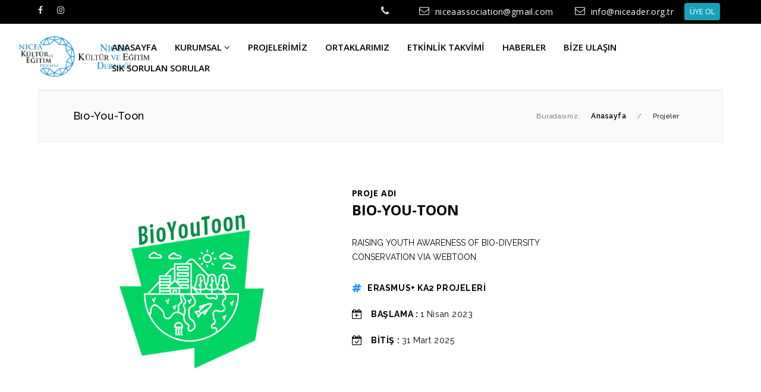

--- FILE ---
content_type: text/html; charset=utf-8
request_url: https://niceader.org.tr/proje/39/bio-you-toon
body_size: 9507
content:
    
        
    <!doctype html>
<html lang="tr">
<head>
    <base href="https://niceader.org.tr/">
    <meta http-equiv="Content-Type" content="text/html;charset=UTF-8" />
    <meta name="viewport"
          content="width=device-width, user-scalable=no, initial-scale=1.0, maximum-scale=1.0, minimum-scale=1.0">
    <meta http-equiv="X-UA-Compatible" content="ie=edge">


    <title>Bıo-You-Toon | Nicea Kültür ve Eğitim Derneği</title>
<meta name="description" content="">
<meta name="keywords" content="">
<meta name="news_keywords" content="">
<meta name="author" content="Nicea Kültür ve Eğitim Derneği" />
<meta itemprop="author" content="Nicea Kültür ve Eğitim Derneği" />
<meta name="robots" content="index follow">
<meta name="googlebot" content="index follow">
<meta property="og:type" content="website" />

<!-- Mobile Settings
    ======================================================================== -->
<meta name="apple-mobile-web-app-capable" content="yes">
<meta name="apple-mobile-web-app-status-bar-style" content="black">
<meta name="viewport" content="width=device-width, initial-scale=1.0">

<!-- Mobile icons and fav settings
    ======================================================================== -->
<link rel="shortcut icon" href="https://niceader.org.tr/images/favicon.ico">
<link rel="apple-touch-icon" sizes="57x57" href="images/icons/apple-touch-icon-57x57.png">
<link rel="apple-touch-icon" sizes="60x60" href="images/icons/apple-touch-icon-60x60.png">
<link rel="apple-touch-icon" sizes="72x72" href="images/icons/apple-touch-icon-72x72.png">
<link rel="apple-touch-icon" sizes="76x76" href="images/icons/apple-touch-icon-76x76.png">
<link rel="apple-touch-icon" sizes="114x114" href="images/icons/apple-touch-icon-114x114.png">
<link rel="apple-touch-icon" sizes="120x120" href="images/icons/apple-touch-icon-120x120.png">
<link rel="apple-touch-icon" sizes="144x144" href="images/icons/apple-touch-icon-144x144.png">
<link rel="apple-touch-icon" sizes="152x152" href="images/icons/apple-touch-icon-152x152.png">
<link rel="apple-touch-icon" sizes="180x180" href="images/icons/apple-touch-icon-180x180.png">

<!-- Mobile icons and fav settings End -->



<!-- Google Fonts
    ======================================================================== -->
<link href="https://fonts.googleapis.com/css?family=Raleway:100,100i,200,200i,300,300i,400,500,500i,600,600i,700,700i,800,800i" rel="stylesheet">
<link href="https://fonts.googleapis.com/css?family=Open+Sans:300,400,600,700,800" rel="stylesheet">

<!-- Google Fonts End -->


<!--  CSS Assets
    ======================================================================== -->
<link rel="stylesheet" href="assets/css/font-awesome/font-awesome.min.css" />
<link rel='stylesheet' href='https://cdnjs.cloudflare.com/ajax/libs/ionicons/2.0.1/css/ionicons.min.css'>
<link rel="stylesheet" href="assets/css/style.css" >
<link rel="stylesheet" href="assets/css/responsive.css" >
<link rel="stylesheet" href="assets/helper/bootstrap/css/bootstrap.min.css" >
<link rel="stylesheet" href="assets/css/magnific-popup.css">
<link rel="stylesheet" href="assets/css/fonts.css">
<link rel="stylesheet" href="assets/css/nav-menu.css">
<link rel="stylesheet" href="assets/css/flag/flag-icon.css" >
<link rel='stylesheet' href='assets/css/slider/swiper.min.css'>
<link rel='stylesheet' href='assets/css/slider/aos.css'>
<link rel="stylesheet" href="assets/css/owl/owl.carousel.min.css">
<link rel="stylesheet" href="assets/css/owl/owl.theme.default.min.css">
<link rel="stylesheet" href="assets/helper/other/animate/animate.min.css">
<link rel="stylesheet" href="assets/css/lightbox/lightbox.css" >
<link rel="stylesheet" href="assets/css/sweetalert/sweetalert2.min.css" >
<!--  CSS Assets End -->



<!--  Js Assets
    ======================================================================== -->
<script src="https://cdnjs.cloudflare.com/ajax/libs/jquery/1.12.0/jquery.min.js"></script>
<script src="assets/js/custom.js"></script>

<!--  Js Assets End
   ======================================================================== -->


<!-- RSS
   ======================================================================== -->
<link rel="alternate" type="application/rss+xml" title="RSS servisi" href="https://niceader.org.tr/rss.xml" />
<!-- RSS  End !-->

<!-- ToTop Module -->
<style>
    body{background-color: #FFFFFF}
    #return-to-top{background-color: #559129; bottom:30px;}
    #return-to-top:hover{background-color: #559129}
    #return-to-top i{color: #FFFFFF}
    #return-to-top:hover i{color: #FFFFFF}
</style>
<a href="javascript:" id="return-to-top"><i class="fa fa-chevron-up"></i></a>
<!-- ToTop Module End -->



</head>
<body>

<header>
    <style>
        .header-ust-bar-main{padding: 5px 0 5px 0; background-color: #000; ; width:  100% ; border-bottom: 1px solid #000000;}
        .header-ust-bar-right-table-ic-box i{color:#DBDBDB}
        .header-ust-bar-right-table-ic-box p{color:#FFFFFF}
        .header-ust-bar-left-table-ic a{color:#DBDBDB}
        .top-level-menu > li:hover {background:#0C6796}
        .mega-level-menu{border-top:2px solid #0C6796;}
        .mega-level-menu:after{border-bottom-color:#0C6796;}
        .second-level-menu{border-top:2px solid #0C6796;}
        .second-level-menu:after {border-bottom-color:#0C6796;}
        .third-level-menu{border-top:2px solid #0C6796;}
        .top-level-menu > li span{color:#000000}
        .top-level-menu > li:hover span{color:#FFFFFF}
        .kargo-limit-header{width:  100% ; height: auto; margin: 0 auto; padding:5px 0;  background: linear-gradient(to right, #FF5959, #9E1111); }


    </style>
    <!-- Kargo Bedava ===========================================================================
              ===========================!-->
                <!-- Kargo Bedava ===========================================================================
      ===========================!-->



        <!-- TOP OF HEADER  ============================ !-->
        <div class="header-ust-bar-main">
            <div class="header-ust-bar-in">
                <div class="header-ust-bar-left">
                    <div class="header-ust-bar-left-table">
                        <div class="header-ust-bar-left-table-ic">
                            
                                                                    <a href="https://www.facebook.com/niceaassociation/" target="_blank"><i class="fa fa-facebook" aria-hidden="true" data-toggle="tooltip" data-placement="bottom" title="Facebook"></i></a>
                                                                    <a href="https://www.instagram.com/niceader" target="_blank"><i class="fa fa-instagram" aria-hidden="true" data-toggle="tooltip" data-placement="bottom" title="instagram"></i></a>
                                
                                                    </div>
                    </div>
                </div><div class="header-ust-bar-right">
                    <div class="header-ust-bar-right-table">
                        <div class="header-ust-bar-right-table-ic">



                                                            <div class="header-ust-bar-right-table-ic-box">
                                                                        <i class="fa fa-phone" aria-hidden="true"></i><p class="font-open-sans">
                                        <a href="tel:" style="text-decoration: none; color:#FFFFFF">
                                                                                    </a>
                                    </p>
                                </div>
                                                                                                                    <div class="header-ust-bar-right-table-ic-box">
                                    <i class="fa fa-envelope-o" aria-hidden="true"></i><p class="font-open-sans">niceaassociation@gmail.com

</p>
                                </div>
								 <div class="header-ust-bar-right-table-ic-box">
                                    <i class="fa fa-envelope-o" aria-hidden="true"></i><p class="font-open-sans">info@niceader.org.tr</p>
                                </div>
                            
            
                            <!-- Teklif Button //TODO Burada ekleme !-->
                                                            <a href="teklif-formu" class="btn btn-sm btn-info" style="font-size: 13px ; font-family : 'Open Sans', Arial ;">ÜYE OL</a>
                                                        							
                            <!-- Teklif Button SON !-->
<div id="google_translate_element"></div><script type="text/javascript">
function googleTranslateElementInit() {
  new google.translate.TranslateElement({pageLanguage: 'tr', includedLanguages: 'ar,en,tr', layout: google.translate.TranslateElement.InlineLayout.SIMPLE}, 'google_translate_element');
}
</script><script type="text/javascript" src="//translate.google.com/translate_a/element.js?cb=googleTranslateElementInit"></script>
                        </div>
                    </div>
                </div>
            </div>
        </div>
        <!-- TOP OF HEADER END  ============================ !-->
    

    <!-- MAIN HEADER WEB  ============================ !-->
    <style>
    .header-main{width:  100% ;}
</style>
<div class="header-main" style="background-color: #FFFFFF">
    <div class="header-main-in">
        <div class="header-main-left">
            <div class="header-main-left-table">
                <div class="header-main-left-table-ic">
                    <a href="index.html"><img src="images/logo/7710172721239-647-9.png" alt="Nicea Kültür ve Eğitim Derneği"></a>
                </div>
            </div>
        </div><div class="header-main-right">
            <div class="header-main-right-table">
                <div class="header-main-right-table-ic">
                    <div class="header-main-menu-div" style="padding-top: 4px;">

                        <!-- DropDown Menu !-->

                        <ul class="top-level-menu">

                            
                                <li><a href="index.html"><span class="font-medium" style="font-size:15px">Anasayfa
                                            

                                            


                                        </span>
                                    </a>
                                    

                                                                            


                                                                    </li>






                            
                                <li><a href="javascript:(void);"><span class="font-medium" style="font-size:15px">Kurumsal
                                                                                            <i class="fa fa-angle-down" aria-hidden="true"></i>
                                            

                                            


                                        </span>
                                    </a>
                                    

                                        

                                            <ul class="second-level-menu" >



                                                                                                    <li><a href="kurumsal/dernegimiz"><p>Derneğimiz

                                                                

                                                            </p></a>


                                                        
                                                    </li>
                                                                                                    <li><a href="ekibimiz"><p>Ekip Üyeleri

                                                                

                                                            </p></a>


                                                        
                                                    </li>
                                                                                                    <li><a href="sayfa/faaliyet-raporlari"><p>Faaliyet Raporları

                                                                

                                                            </p></a>


                                                        
                                                    </li>
                                                                                                    <li><a href="hesap-numaralarimiz"><p>Hesap Numaralarımız

                                                                

                                                            </p></a>


                                                        
                                                    </li>
                                                

                                            </ul>
                                                                            


                                                                    </li>






                            
                                <li><a href="projeler"><span class="font-medium" style="font-size:15px">Projelerimiz
                                            

                                            


                                        </span>
                                    </a>
                                    

                                                                            


                                                                    </li>






                            
                                <li><a href="markalar"><span class="font-medium" style="font-size:15px">Ortaklarımız
                                            

                                            


                                        </span>
                                    </a>
                                    

                                                                            


                                                                    </li>






                            
                                <li><a href="hizmetler"><span class="font-medium" style="font-size:15px">Etkinlik Takvimi
                                            

                                            


                                        </span>
                                    </a>
                                    

                                                                            


                                                                    </li>






                            
                                <li><a href="bloglar"><span class="font-medium" style="font-size:15px">Haberler
                                            

                                            


                                        </span>
                                    </a>
                                    

                                                                            


                                                                    </li>






                            
                                <li><a href="iletisim"><span class="font-medium" style="font-size:15px">Bize Ulaşın
                                            

                                            


                                        </span>
                                    </a>
                                    

                                                                            


                                                                    </li>






                            
                                <li><a href="https://niceader.org.tr/sss"><span class="font-medium" style="font-size:15px">SIK SORULAN SORULAR
                                            

                                            


                                        </span>
                                    </a>
                                    

                                                                            


                                                                    </li>






                            

                        </ul>



                        <!-- DropDown Menu !-->

                    </div><div class="header-main-menu-div">

                        <!-- Üyelik !-->
                                            </div>
                </div>
            </div>
        </div>
    </div>
</div>
<!-- MAIN HEADER WEB END ============================ !-->
    <!-- MAIN HEADER WEB  ============================ !-->

    <!-- MOBILE HEADER =============================================================================================================================================== !-->
    <style>
        .header-mobile-main{background-color: #FFFFFF}
        #nav-icon1 span, #nav-icon3 span, #nav-icon4 span {background: #000000;}
        .ladder a:link, .ladder a:visited {
            color: #000000;
        }
        .ladder a:hover {
            background: #0C6796;
            color: #FFFFFF;
            text-decoration: none;
        }
    </style>
    <div class="header-mobile-main">

        <div class="header-mobile-logo">

            <a href="index.html">
            <img src="images/logo/3266674600151-12-9.png" alt="Nicea Kültür ve Eğitim Derneği">
            </a>

        </div><div class="header-mobile-right">

            <div class="header-mobile-right-cart">

               <div class="headernew_stil_icons">


                        

                   

               </div>

            </div><div class="header-mobile-right-bars">

                <button class="mobile-menu-bar-button"><div  id="nav-icon1"><span></span><span></span><span></span></div></button>

            </div>

        </div>





        <div class="opening-mobile-menu-div">

                            <div class="mobile-menu-social-div">

                    <div class="mobile-menu-social-div-left">

                        
                            
                                <a href="https://www.facebook.com/niceaassociation/" target="_blank"><i class="fa fa-facebook" aria-hidden="true" data-toggle="tooltip" data-placement="bottom" title="Facebook"></i></a>

                            
                                <a href="https://www.instagram.com/niceader" target="_blank"><i class="fa fa-instagram" aria-hidden="true" data-toggle="tooltip" data-placement="bottom" title="instagram"></i></a>

                            
                        
                    </div><div class="mobile-menu-social-div-right">

                        
                    </div>

                </div>
            
            

            <!-- YENİ EKLENEN TOP HEADER BUTTONLARI //TODO !-->
                            <style>
                    .offer-tracing-mobile-main-div{
                        width: 100%;
                        padding: 14px 0 14px 10px;
                        display: flex;
                        border-bottom: 1px solid #ebebeb;
                        justify-content: flex-start;
                        background-color: #D1D1D1;
                        align-items: center;
                    }
                    .offer-tracing-mobile-main-div a{
                        margin-right: 5px;
                    }
                </style>
                <div class="offer-tracing-mobile-main-div">
                                            <a href="teklif-formu" class="btn btn-sm btn-info" style="font-size: 13px ; font-family : 'Open Sans', Arial ;">ÜYE OL</a>
                                        					
                </div>
                        <!-- YENİ EKLENEN TOP HEADER BUTTONLARI //TODO SON !-->


            <!-- ACCORDION MENU ITEMLERİ ========================== !-->
            
            <section id='eg1' class="ladder tree" style="text-align: left; background-color: #D1D1D1 ">


                <ul>

                                            <li>

                            <a href="index.html">Anasayfa

                                

                            </a>


                            
                        </li>
                                            <li>

                            <a href="">Kurumsal

                                                                <i class="fa fa-angle-down"></i>
                                

                            </a>


                                                        <ul>

                                                                        <li>

                                            <a href="kurumsal/dernegimiz"><i class="fa fa-caret-right" style="float: left; margin-right: 10px; margin-left:15px;font-size:15px;"></i> Derneğimiz

                                                
                                            </a>






                                            
                                        </li>
                                                                            <li>

                                            <a href="ekibimiz"><i class="fa fa-caret-right" style="float: left; margin-right: 10px; margin-left:15px;font-size:15px;"></i> Ekip Üyeleri

                                                
                                            </a>






                                            
                                        </li>
                                                                            <li>

                                            <a href="sayfa/faaliyet-raporlari"><i class="fa fa-caret-right" style="float: left; margin-right: 10px; margin-left:15px;font-size:15px;"></i> Faaliyet Raporları

                                                
                                            </a>






                                            
                                        </li>
                                                                            <li>

                                            <a href="hesap-numaralarimiz"><i class="fa fa-caret-right" style="float: left; margin-right: 10px; margin-left:15px;font-size:15px;"></i> Hesap Numaralarımız

                                                
                                            </a>






                                            
                                        </li>
                                    
                             </ul>
                             
                        </li>
                                            <li>

                            <a href="projeler">Projelerimiz

                                

                            </a>


                            
                        </li>
                                            <li>

                            <a href="markalar">Ortaklarımız

                                

                            </a>


                            
                        </li>
                                            <li>

                            <a href="hizmetler">Etkinlik Takvimi

                                

                            </a>


                            
                        </li>
                                            <li>

                            <a href="bloglar">Haberler

                                

                            </a>


                            
                        </li>
                                            <li>

                            <a href="iletisim">Bize Ulaşın

                                

                            </a>


                            
                        </li>
                                            <li>

                            <a href="https://niceader.org.tr/sss">SIK SORULAN SORULAR

                                

                            </a>


                            
                        </li>
                    

                </ul>


            </section>
            <!-- ACCORDION MENU ITEMLERİ ========================== !-->




                        <!-- İLETİŞİM BİLGİLERİ MOBIL ===================== !-->
            <div class="header-mobile-menu-contact-area">


                

                
                                    <div class="header-mobile-menu-contact-box">

                        <div class="header-mobile-menu-contact-box">

                            <i class="fa fa-envelope-o"></i>
                            <p>
                                <a href="mailto:info@niceader.org.tr" style="text-decoration: none; color:#000">info@niceader.org.tr</a>
                            </p>

                        </div>

                    </div>
                

            </div>
            <!-- İLETİŞİM BİLGİLERİ MOBIL ===================== !-->
            

        </div>



    </div>

    <!-- MOBILE HEADER END  ===================== !-->
</header>


    <!-- Fixed header !-->
    <style>
    #fixed-header-main{
        position:fixed;
        display:none;
        width:100%;
        z-index:999;
        top: 0;
        background: #FFFFFF;
        left: 0;
        padding: 20px 0;
                box-shadow: 0 0 10px 0 rgba(0,0,0,0.1);
            }
</style>
<div id="fixed-header-main">
    <div class="fixed-header-in">

        <div class="fixed-header-logo">
            <a href="index.html"><img src="images/logo/7710172721239-647-9.png" alt="Nicea Kültür ve Eğitim Derneği"></a>
        </div>
        <div class="fixed-header-text">

            <div class="fixed-header-menu-area">
               <!-- MENULERRRRRRRRR ====================================================================================================== !-->
                                <ul class="top-level-menu">
                                            <li><a href="index.html"><span class="font-medium" style="font-size:15px">Anasayfa                                                                                                                </span>
                            </a>
                                                                                                                                            </li>
                                            <li><a href="javascript:(void);"><span class="font-medium" style="font-size:15px">Kurumsal                                                                            <i class="fa fa-angle-down" aria-hidden="true"></i>
                                                                                                                </span>
                            </a>
                                                                                                <ul class="second-level-menu" >
                                                                                    <li><a href="kurumsal/dernegimiz"><p>Derneğimiz                                                                                                            </p></a>
                                                                                            </li>
                                                                                    <li><a href="ekibimiz"><p>Ekip Üyeleri                                                                                                            </p></a>
                                                                                            </li>
                                                                                    <li><a href="sayfa/faaliyet-raporlari"><p>Faaliyet Raporları                                                                                                            </p></a>
                                                                                            </li>
                                                                                    <li><a href="hesap-numaralarimiz"><p>Hesap Numaralarımız                                                                                                            </p></a>
                                                                                            </li>
                                                                            </ul>
                                                                                                                </li>
                                            <li><a href="projeler"><span class="font-medium" style="font-size:15px">Projelerimiz                                                                                                                </span>
                            </a>
                                                                                                                                            </li>
                                            <li><a href="markalar"><span class="font-medium" style="font-size:15px">Ortaklarımız                                                                                                                </span>
                            </a>
                                                                                                                                            </li>
                                            <li><a href="hizmetler"><span class="font-medium" style="font-size:15px">Etkinlik Takvimi                                                                                                                </span>
                            </a>
                                                                                                                                            </li>
                                            <li><a href="bloglar"><span class="font-medium" style="font-size:15px">Haberler                                                                                                                </span>
                            </a>
                                                                                                                                            </li>
                                            <li><a href="iletisim"><span class="font-medium" style="font-size:15px">Bize Ulaşın                                                                                                                </span>
                            </a>
                                                                                                                                            </li>
                                            <li><a href="https://niceader.org.tr/sss"><span class="font-medium" style="font-size:15px">SIK SORULAN SORULAR                                                                                                                </span>
                            </a>
                                                                                                                                            </li>
                                    </ul>
               <!-- MENULERRRRRRRRR ====================================================================================================== SON !-->
            </div>

            <div class="fixed-header-icons-area">

                
                
                
                
            </div>

        </div>

    </div>
</div>

    <!-- Fixed header SON !-->


<!-- Page Header ====================== !-->
<style>
    .page-headers-main{width: 90%;  ;  padding:30px 0 30px 0 ; border:1px solid #EBEBEB;

        
        -webkit-box-shadow: inset 0px 5px 10px -7px rgba(0,0,0,0.1);
        -moz-box-shadow: inset 0px 5px 10px -7px rgba(0,0,0,0.1);
        box-shadow: inset 0px 5px 10px -7px rgba(0,0,0,0.1);

        
        
        background:#F9F9F9 ;

        
        
    }
</style>
<div class="page-headers-main">
    <div class="page-headers-main-in">
        <div class="page-headers-main-left font-raleway font-18 font-small font-spacing" style="color:#000000;">

            Bıo-You-Toon
        </div><div class="page-headers-main-right font-raleway font-12 font-spacing">

            <span style="color:#666666; padding-right: 15px;">Buradasınız:</span>
            <a href="index.html" style="color:#000000;"><span style="padding-right: 15px;  font-weight: 600">Anasayfa</span></a>
            <span style="color:#666666; padding-right: 15px;">/</span>
            <a href="projeler" style="color:#000000;"><span style="padding-right: 15px; color:#000000;">Projeler</span></a>
        </div>
    </div>
</div>
<!-- Page Header ====================== !-->



<!-- CONTENT AREA ============== !-->

<div class="proje-detail-page-main">


        <div class="proje-detail-ust">

            <div class="proje-detail-ust-img">

                <img src="images/projects/8794503612111-390-BioYouToon Logo OFF (1).png" alt="BIO-YOU-TOON">

            </div><div class="proje-detail-ust-info">



                <div class="proje-detail-ust-info-it font-spacing font-open-sans" style="margin-bottom: 0">
                   <strong>PROJE ADI</strong>
                </div>

                <div class="proje-detail-ust-info-name">
                    BIO-YOU-TOON                </div>

                                <div class="proje-detail-ust-info-spot">

                    RAISING YOUTH AWARENESS OF BIO-DIVERSITY CONSERVATION VIA WEBTOON
                </div>
                


                
                                    <div class="proje-detail-ust-info-it font-spacing">

                        <i class="fa fa-hashtag" style="color:dodgerblue; font-size:16px; margin-right: 10px; margin-top: 2px;"></i>
                        <strong>ERASMUS+ KA2 PROJELERİ</strong>

                    </div>
                
                                    <div class="proje-detail-ust-info-it font-spacing">

                        <i class="fa fa-calendar-plus-o" style="font-size:17px; margin-top:1px"></i>
                        <strong>BAŞLAMA : </strong> 1 Nisan 2023
                    </div>
                
                                    <div class="proje-detail-ust-info-it font-spacing">

                        <i class="fa fa-calendar-check-o" style="font-size:17px; margin-top:1px"></i>
                        <strong>BİTİŞ : </strong> 31 Mart 2025
                    </div>
                

                
            </div>

        </div>

    <div class="proje-detail-alt" >

             <div id="tab-projects" >

                <ul class='projects_tabs_ul'>


                                        <li>
                        <a href="#info">
                            <i class="fa fa-info-circle"></i>
                            PROJE HAKKINDA                        </a>
                    </li>
                    
                    
                    

                    
                </ul>




                 <div id="info" class="projects_tabs_content" >
                                          <p><strong>Project Website: <a href="https://bioyoutoon-project.eu/tr/">https://bioyoutoon-project.eu/tr/</a></strong></p>
<p><strong>Project Reference No</strong><span style="font-weight: 400;">: 2022-2-DE04-KA220-YOU-000096069<br /></span></p>
<p><strong>Budget: </strong><span style="font-weight: 400;">250.000 EUR</span></p>
<p><strong>Project Partners:</strong></p>
<p>&nbsp;</p>
<ul>
<li aria-level="1"><strong><a href="https://globalimpactgrid.com/"><span style="font-weight: 400;">Impact Grid e.V.</span> </a><span style="font-weight: 400;"><a href="https://globalimpactgrid.com/">GERMANY / BERLIN</a><br /><br /></span></strong></li>
<li aria-level="1"><span style="font-weight: 400;"><a href="https://ngonest.de/de/">NGO NEST BERLIN EV GERMANY / BERLIN</a><br /><br /></span></li>
<li aria-level="1"><strong><span style="font-weight: 400;">Nicea K&uuml;lt&uuml;r ve Eğitim Derneği</span> <span style="font-weight: 400;">TURKIYE / IZNIK<br /><br /></span></strong></li>
<li aria-level="1"><a href="https://www.xsentrikarts.com/"><strong><span style="font-weight: 400;">XsentrikArts</span> <span style="font-weight: 400;">AUSTRIA / WIEN</span></strong></a><br /><br /></li>
<li aria-level="1"><a href="https://mvinternational.ngo/contact-us/"><strong><span style="font-weight: 400;">MV International</span> <span style="font-weight: 400;">ITALY / SASSARI</span></strong></a><br /><br /></li>
<li aria-level="1"><a href="https://www.polygonalnorth.fi/"><strong><span style="font-weight: 400;">Polygonal North oy</span> <span style="font-weight: 400;">FINLAND / RAISIO</span></strong></a><br /><br /></li>
</ul>
<p><strong>Project objectives:</strong></p>
<ul>
<li style="font-weight: 400;" aria-level="1"><span style="font-weight: 400;">Development of skills/methodologies/knowledge among young people and youth NGOs on biodiversity</span></li>
</ul>
<p><span style="font-weight: 400;">&nbsp;</span></p>
<ul>
<li style="font-weight: 400;" aria-level="1"><span style="font-weight: 400;">Training of youth workers/educators/trainers on how to integrate environmental sustainability education activities in their jobs&nbsp;</span></li>
</ul>
<p><span style="font-weight: 400;">&nbsp;</span></p>
<ul>
<li style="font-weight: 400;" aria-level="1"><span style="font-weight: 400;">Development of concrete methodologies for match-making youth NGOs and young researchers and facilitating their cooperation in biodiversity conservation actions<br /><br /></span></li>
</ul>
<p><strong>Project Results:</strong></p>
<p><span style="font-weight: 400;">1-E-manual for BioYouToon</span></p>
<p><span style="font-weight: 400;">2-BioYouToon Toolkit</span></p>
<p><strong>Target Groups:</strong></p>
<p><span style="font-weight: 400;">Youth Workers</span></p>
<p><span style="font-weight: 400;">Young People&nbsp;</span></p>
<p><strong>Work Packages:</strong></p>
<ol>
<li style="font-weight: 400;" aria-level="1"><span style="font-weight: 400;">WP1&nbsp; Project Management</span></li>
<li style="font-weight: 400;" aria-level="1"><span style="font-weight: 400;">WP2&nbsp; E-manual for BioYouToon</span></li>
<li style="font-weight: 400;" aria-level="1"><span style="font-weight: 400;">WP3&nbsp; BioYouToon Toolkit</span></li>
<li style="font-weight: 400;" aria-level="1"><span style="font-weight: 400;">WP4&nbsp; Dissemination and Visibility Campaign</span></li>
</ol>
<p>&nbsp;</p>                 </div>

                 <div id="map" class="projects_tabs_content" >
                                      </div>

                 <div id="gallery" class="projects_tabs_content"  style="text-align: center" >

                    <div id="portfolio">
                                         </div>

                 </div>


                 <div id="video" class="projects_tabs_content" >
                                      </div>



            </div>

            <div class="proje-detail-social-share">


                <a href="https://www.facebook.com/sharer.php?u=https://niceader.org.tr/proje/39/bio-you-toon" onClick="return popup(this, 'notes')"  ><i aria-hidden="true" data-toggle="tooltip" data-placement="bottom" title="Paylaşın" class="fa fa-facebook"></i></a>

                <a href="https://twitter.com/intent/tweet?url=https://niceader.org.tr/proje/39/bio-you-toon" onClick="return popup(this, 'notes')" ><i class="fa fa-twitter" data-toggle="tooltip" data-placement="bottom" title="Paylaşın"></i></a>

                <a href="http://www.linkedin.com/shareArticle?mini=true&url=https://niceader.org.tr/proje/39/bio-you-toon" onClick="return popup(this, 'notes')"><i class="fa fa-linkedin" data-toggle="tooltip" data-placement="bottom" title="Paylaşın"></i></a>

                <a href="https://www.pinterest.com/pin/create/button/?url=https://niceader.org.tr/proje/39/bio-you-toon&media=https://niceader.org.tr/images/projects/8794503612111-390-BioYouToon Logo OFF (1).png&description=BIO-YOU-TOON"  onClick="return popup(this, 'notes')"><i class="fa fa-pinterest-p" data-toggle="tooltip" data-placement="bottom" title="Paylaşın"></i></a>

                <a href="https://api.whatsapp.com/send?text=BIO-YOU-TOON https://niceader.org.tr/proje/39/bio-you-toon" target="_blank"><i class="fa fa-whatsapp" data-toggle="tooltip" data-placement="bottom" title="Paylaşın"></i></a>



            </div>










    </div>











</div>

<!-- CONTENT AREA ============== !-->



<!-- Global site tag (gtag.js) - Google Analytics -->
<script async src="https://www.googletagmanager.com/gtag/js?id=UA-117170495-2"></script>
<script>
  window.dataLayer = window.dataLayer || [];
  function gtag(){dataLayer.push(arguments);}
  gtag('js', new Date());

  gtag('config', 'UA-117170495-2');
</script>

<style>
    .footer-main-div{width: 100%  ; height: auto; overflow: hidden; }
</style>
<div class="trigger-main-div" style="width:  100% ; background-color: #0C6796; padding: 15px 0 15px 0">
    <div class="trigger-main-div-in" style="text-align: center">


        <div class="trigger-bottom-text-div" style="color:#FFFFFF">
            <div class="trigger-bottom-text-span"><i class="fa fa-phone" aria-hidden="true"></i></div>
            <div class="trigger-bottom-text-span">Detaylı Bilgi İçin Bizi Arayın</div>
            <div class="trigger-bottom-phone-span">
                <a href="tel:" style="text-decoration: none; color:#FFFFFF">
                                    </a>
            </div>

        </div>


    </div>
</div>
<div class="footer-main-div">


        <!--- TİP - 0 - DARK THEME  ===============================
    =============================================================================================== !-->


        <div class="footer-dark-ust-main">
            
            <div class="footer-dark-ust-main-inside">
                
                <div class="footer-dark-about-div">
                    
                    <div class="footer-dark-logo">
                        <img src="images/logo/2071490743555-204-10.png" alt="Nicea Kültür ve Eğitim Derneği">
                    </div>

                                        <div class="footer-dark-about-text font-14 font-open-sans font-medium">
                        Nicea Kültür ve Eğitim Derneği bölgede yaşayan her yaştan vatandaşın, eğitim (örgün ve yaygın), sanat (tiyatro, resim, müzik, edebiyat, sinema ve grafik tasarım), araştırma (akademik ve sosyal) ve proje yönetimi faaliyetlerini yerel, ulusal ve uluslararası düzeylerde gerçekleştirerek yeni deneyimler kazanmalarını ve daha aktif toplumsal roller üstlenmelerini sağlamayı amaçlamaktadır.
                        <br><br>

                        <a href="kurumsal/dernegimiz" style="color:#766239 !important;">
                        <span style="color:#766239 !important;">
                            Devamı                            <i class="fa fa-arrow-right" aria-hidden="true" style="margin-left: 10px;"></i>
                        </span>
                        </a>

                    </div>
                    
                    <div class="footer-dark-social">

                                                    <a href="https://www.facebook.com/niceaassociation/" target="_blank"><i class="fa fa-facebook" data-toggle="tooltip" data-placement="bottom" title="Facebook"></i></a>
                                                    <a href="https://www.instagram.com/niceader" target="_blank"><i class="fa fa-instagram" data-toggle="tooltip" data-placement="bottom" title="instagram"></i></a>
                        
                    </div>
                    
                </div>

                <div class="footer-dark-contact-div">

                                            <div class="footer-dark-contact-div-box font-14 font-open-sans">
                            <i class="fa fa-globe"></i> Mustafa Kemal Paşa mah. Kafkas sk. No:16 D:2 İznik/Bursa.                        </div>
                    
                                                            
                                            <div class="footer-dark-contact-div-box font-14 font-open-sans font-spacing">
                            <i class="fa fa-envelope-o" style="margin-top: 1px"></i> info@niceader.org.tr                        </div>
                    
                                        <div class="footer-dark-contact-div-box font-14 font-open-sans font-spacing" style="margin-bottom: 0px;">
                        <i class="fa fa-clock-o" style="margin-top: 4px;"></i> ÇALIŞMA SAATLERİ                    </div>
                    <div class="footer-dark-contact-div-box font-14 font-open-sans font-spacing" style="line-height: 24px; padding-left: 25px;">
                        <u>______________________________</u><br>P.Tesi - Cuma :<b> </b>10:00 - 18:00<br>C.Tesi : 10:00 - 15:00<br>Pazar : Kapalı<br>                    </div>
                    
                </div>

                <div class="footer-dark-links-div">

                    <div class="footer-dark-links-div-header font-16 font-spacing font-medium font-open-sans">
                        KURUMSAL                    </div>


                                        <div class="footer-dark-links-div-links font-13 font-small font-open-sans">
                        <a href="kurumsal/dernegimiz">Derneğimiz</a>
                    </div>
                                        <div class="footer-dark-links-div-links font-13 font-small font-open-sans">
                        <a href="ekibimiz">Ekip Üyeleri</a>
                    </div>
                                        <div class="footer-dark-links-div-links font-13 font-small font-open-sans">
                        <a href="sayfa/faaliyet-raporlari">Faaliyet Raporları</a>
                    </div>
                                        <div class="footer-dark-links-div-links font-13 font-small font-open-sans">
                        <a href="hesap-numaralarimiz">Hesap Numaralarımız</a>
                    </div>
                                        <div class="footer-dark-links-div-links font-13 font-small font-open-sans">
                        <a href="insan-kaynaklari">İnsan Kaynakları</a>
                    </div>
                    
                </div>

                <div class="footer-dark-links-div">

                    <div class="footer-dark-links-div-header font-16 font-spacing font-medium font-open-sans">
                        BAĞLANTILAR                    </div>

                                            <div class="footer-dark-links-div-links font-13 font-small font-open-sans">
                            <a href="index.html">Ana Sayfa</a>
                        </div>
                                            <div class="footer-dark-links-div-links font-13 font-small font-open-sans">
                            <a href="projeler">Projelerimiz</a>
                        </div>
                                            <div class="footer-dark-links-div-links font-13 font-small font-open-sans">
                            <a href="markalar">Referanslar</a>
                        </div>
                                            <div class="footer-dark-links-div-links font-13 font-small font-open-sans">
                            <a href="bloglar">Haberler</a>
                        </div>
                                            <div class="footer-dark-links-div-links font-13 font-small font-open-sans">
                            <a href="iletisim">Bize Ulaşın</a>
                        </div>
                                            <div class="footer-dark-links-div-links font-13 font-small font-open-sans">
                            <a href="https://niceader.org.tr/sss">SIKÇA SORULAN SORULAR</a>
                        </div>
                    
                </div>
                
            </div>
            
        </div>

        <div class="footer-dark-alt-main">

            <div class="footer-dark-alt-main-inside">
</div>

        </div>
        
        
    <!--- TİP - 0 - DARK THEME END  ===============================
    =============================================================================================== !-->
    


    
<center></br>
<a href="https://www.adrex.com.tr" target="_blank" title="Adrex"><img src="adrex.png" class="adrex" width="76" /></a></br></br></center>
</div></body>
    </html>
<!-- Analytics Kodu !--><!-- Yandex Metrica Kodu !--><!-- JS
=========================================-->

<script src='assets/js/tabs/tabs.js'></script>
<script src="assets/js/owl/owl.carousel.js"></script>
<script src="assets/helper/bootstrap/js/popper.min.js" ></script>
<script src="assets/helper/bootstrap/js/bootstrap.min.js" ></script>
<script src='assets/js/jquery.magnific-popup.min.js'></script>
<script src='assets/js/slider/swiper.js'></script>
<script src='assets/js/slider/aos.js'></script>
<script src="assets/helper/other/jquery.appear/jquery.appear.min.js"></script>
<script src="assets/helper/other/common/common.min.js"></script>
<script src="assets/helper/other/theme.js"></script>
<script src="assets/helper/other/theme.init.js"></script>
<script src='assets/js/filter-isotope/isotope.pkgd.js'></script>
<script src="assets/js/lightbox/lightbox.js"></script>
<script src='assets/js/progress/wow.min.js'></script>
<script src="assets/js/progress/progressbar.js"></script>
<script src="assets/js/sweetalert/sweetalert2.min.js"></script>

<!-- JS END
=========================================-->
<script id="rendered-js">
    // ===== Scroll to Top ====
    $(window).scroll(function () {
        if ($(this).scrollTop() >= 1000) {// If page is scrolled more than 50px
            $('#return-to-top').fadeIn(); // Fade in the arrow
        } else {
            $('#return-to-top').fadeOut(); // Else fade out the arrow
        }
    });
    $('#return-to-top').click(function () {// When arrow is clicked
        $('body,html').animate({
            scrollTop: 0 // Scroll to top of body
        }, );
    });
    //# sourceURL=pen.js
</script>

<!-- MOBILE MENU =========================================================== !-->
<script >var $menuButton = $('.mobile-menu-bar-button');
    var clicked = false;


    $menuButton.click(function () {
        if (!clicked) {
            $('.opening-mobile-menu-div').slideDown('1s');
            clicked = true;
        } else
        {
            $('.opening-mobile-menu-div').slideUp('1s');
            clicked = false;
            $menuButton.blur();
        }

    });
    $(document).ready(function(){
        $('#nav-icon1,#nav-icon2,#nav-icon3,#nav-icon4').click(function(){
            $(this).toggleClass('open');
        });
    });
</script>

<!-- MOBILE MENU ACCORDION ITEMS ============================================= !-->
<script id="rendered-js">
    $("#eg1 li ul").slideToggle(); // hide all nested lists
    $("#eg1 li ul").prev("a").click(function () {// add fn to list items that have a nested list
        $(this).next("ul").slideToggle(100); // show/hide the nested list
        return false; // prevent scrolling
    });
</script>



<!-- Link Popup =================================================== !-->
<SCRIPT TYPE="text/javascript">
    <!--
    function popup(mylink, windowname)
    {
        if (! window.focus)return true;
        var href;
        if (typeof(mylink) == 'string')
            href=mylink;
        else
            href=mylink.href;
        window.open(href, windowname, 'width=500,height=450,scrollbars=yes');
        return false;
    }
    //-->
</SCRIPT>
<!-- Link Popup END !-->





<!-- SLIDER-TOP ============================================== !-->

<script id="rendered-js">
    var swiper = new Swiper('.swiper-container', {
        navigation: {
            nextEl: '.swiper-button-next',
            prevEl: '.swiper-button-prev' },

        pagination: {
            el: '.swiper-pagination', clickable: true, },

        autoplay: {
            delay: 6000,
        },


        on: {
            slideChangeTransitionStart: function () {
                $('.slider-section').hide(0);
                $('.slider-section').removeClass('aos-init').removeClass('aos-animate');
            },
            slideChangeTransitionEnd: function () {
                $('.slider-section').show(0);
                AOS.init();
            } } });

    AOS.init();
    //# sourceURL=pen.js
</script>
<!-- SLIDER-TOP END ============================================== !-->





<!-- SLIDER-MIDDLE ============================================== !-->

<script id="rendered-js">
    var swiper = new Swiper('.swiper-container-slider-2', {
        navigation: {
            nextEl: '.swiper-button-next',
            prevEl: '.swiper-button-prev' },

        pagination: {
            el: '.swiper-pagination', clickable: true, },
        autoplay: {
            delay: 7000,
        },
        on: {
            slideChangeTransitionStart: function () {
                $('.slider-section2').hide(0);
                $('.slider-section2').removeClass('aos-init').removeClass('aos-animate');
            },
            slideChangeTransitionEnd: function () {
                $('.slider-section2').show(0);
                AOS.init();
            } }


     });

    AOS.init();
    //# sourceURL=pen.js
</script>
<!-- SLIDER-MIDDLE END ============================================== !-->



<!-- FILTER ISOTOPE PROJECT
                    ============================================== !-->
<script id="rendered-js">
    // external js: isotope.pkgd.js

    // init Isotope
    var $grid = $('.filter-project-grid').isotope({
        itemSelector: '.project-item',
        layoutMode: 'fitRows' });

    // filter functions
    var filterFns = {
        // show if number is greater than 50
        numberGreaterThan50: function () {
            var number = $(this).find('.number').text();
            return parseInt(number, 10) > 50;
        },
        // show if name ends with -ium
        ium: function () {
            var name = $(this).find('.name').text();
            return name.match(/ium$/);
        } };

    // bind filter button click
    $('.filters-button-group').on('click', 'button', function () {
        var filterValue = $(this).attr('data-filter');
        // use filterFn if matches value
        filterValue = filterFns[filterValue] || filterValue;
        $grid.isotope({ filter: filterValue });
    });
    // change is-checked class on buttons
    $('.button-group').each(function (i, buttonGroup) {
        var $buttonGroup = $(buttonGroup);
        $buttonGroup.on('click', 'button', function () {
            $buttonGroup.find('.is-checked').removeClass('is-checked');
            $(this).addClass('is-checked');
        });
    });
    //# sourceURL=pen.js
</script>

<!-- FILTER ISOTOPE PROJECT END
                    ============================================== !-->





<!-- ADET SEÇİM CUSTOM ====================================== !-->
<script>
    jQuery('<div class="quantity-nav"><div class="quantity-button quantity-up">+</div><div class="quantity-button quantity-down">-</div></div>').insertAfter('.quantity input');
    jQuery('.quantity').each(function () {
        var spinner = jQuery(this),
            input = spinner.find('input[type="number"]'),
            btnUp = spinner.find('.quantity-up'),
            btnDown = spinner.find('.quantity-down'),
            min = input.attr('min'),
            max = input.attr('max');

        btnUp.click(function () {
            var oldValue = parseFloat(input.val());
            if (oldValue >= max) {
                var newVal = oldValue;
            } else {
                var newVal = oldValue + 1;
            }
            spinner.find("input").val(newVal);
            spinner.find("input").trigger("change");
        });

        btnDown.click(function () {
            var oldValue = parseFloat(input.val());
            if (oldValue <= min) {
                var newVal = oldValue;
            } else {
                var newVal = oldValue - 1;
            }
            spinner.find("input").val(newVal);
            spinner.find("input").trigger("change");
        });

    });
    //# sourceURL=pen.js
</script>



<!-- Fixed Header Codes !-->
<script>
    $(window).stop().scroll(function() {
        var top = $(window).scrollTop();
        var durum = $("#fixed-header-main").css("display");

        if(top > 160){
            if(durum != "block"){
                $("#fixed-header-main").slideDown(160);
            }
        }else{
            if(durum != "none"){
                $("#fixed-header-main").slideUp(160);
            }
        }
    });
</script>
<!-- Fixed Header Codes SON !-->





--- FILE ---
content_type: text/css
request_url: https://niceader.org.tr/assets/css/style.css
body_size: 14443
content:
body{
    margin: 0px; padding: 0px;}


.not-found-page-head{width: 100%; height: auto; overflow: hidden; font-family: "Open Sans"; font-size:252px; font-weight: 800; letter-spacing: -45px;  text-shadow: -8px 0 0 #fff; text-align: center;}
.not-found-page-text{width: 500px; height: auto; overflow: hidden; margin: 0 auto; font-family: 'Raleway', sans-serif; font-size:22px; font-weight: 500; color:#000; text-align: center}

/* TODO Değişiklik yapıldı */
.header-ust-bar-main{height:auto;  margin:0px auto; }
.header-ust-bar-in{width: 1333px; margin: 0px auto; }
.header-ust-bar-left{width: 25%;  display: inline-block;vertical-align: top;}
.header-ust-bar-left-table{width: 100%; }
.header-ust-bar-left-table-ic{width: 100%;  }
.header-ust-bar-left-table-ic a{margin-right: 20px}
.header-ust-bar-left-table-ic i{font-size:14px; }
.header-ust-bar-left-table-ic i:last-child{margin-right: 0px;}
.header-ust-bar-right{width: 75%; height: auto; text-align: right; display: inline-block; vertical-align: top;}
.header-ust-bar-right-table{width: 100%;    }
.header-ust-bar-right-table-ic{width: 100%; display: flex; justify-content: flex-end; align-items: center; }
.header-ust-bar-right-table-ic a{
    margin-right: 5px;
}
.header-ust-bar-right-table-ic-box{width: auto; height: auto; overflow: hidden;  margin-right: 18px; margin-left: 18px; margin-top:0;}
.header-ust-bar-right-table-ic-box:last-child{margin-right: 0px;}
.header-ust-bar-right-table-ic-box i{margin-right: 10px; font-size:17px; float: left; }
.header-ust-bar-right-table-ic-box p{padding: 0px; margin: 0px;   font-size:14px; letter-spacing: 0.03em; font-weight: 500; float: left; width: auto; overflow: hidden;}
/* TODO Değişiklik yapıldı SON */

.header-main{height:auto;  margin:0px auto; background-color: #FFF; }
.header-main-in{width: 1333px; margin: 0px auto; }
.header-main-left{width: 12%;  display: inline-block;vertical-align: top;}
.header-main-left-table{width: 100%; min-height: 110px;  display: table;}
.header-main-left-table-ic{width: 100%;  display: table-cell; vertical-align: middle;}
.header-main-left-table-ic img{max-height: 200px; max-width: 220px; margin-top:20px; margin-bottom: 20px}
.header-main-right{width: 88%;  display: inline-block;vertical-align: top; text-align: right}
.header-main-right-table{width: 100%; min-height: 110px;  display: table;}
.header-main-right-table-ic{width: 100%;  display: table-cell; vertical-align: middle;}

.header-main-menu-div{width: auto; height: auto; display:inline-block; text-align: left; vertical-align: middle; }
.header-main-menu-other-div{display:inline-block;padding-left: 9px; padding-right: 14px; vertical-align: middle; }
.header-main-menu-other-div i{color:#666; font-size:15px; }
.header-main-menu-other-div:last-child{border-right: 0px; padding-right: 0px;}

.dropdown-text-type{font-size:13px; font-family: 'Open Sans',sans-serif;}
.dropdown-text-type-2{font-size:13px; font-family: 'Open Sans',sans-serif; color:#000; font-weight: 700; padding: 4px 8px 4px 8px;  }
.dropdown-text-type-2:hover{text-decoration: none;}
.dropdown-text-type-mobile-lang{font-size:13px; font-family: 'Open Sans',sans-serif; color:#000; font-weight: 700; border:0 solid #EBEBEB; padding: 4px 8px 4px 8px;  }
.dropdown-text-type-mobile-lang:hover{text-decoration: none;}
.dropdown-box-type-1{margin:0px; padding: 0px; min-width: auto !important; border-radius: 0px !important; margin-top:16px !important; }
.dropdown-arrow-before{width: 0px;height: 0px;border-style: solid;border-width: 0px 7px 7px 7px;border-color: transparent transparent #EBEBEB transparent; margin-top:-15px; margin-left:14px; position: absolute}

.dropdown-text-type-cart{font-size:13px; font-family: 'Open Sans',sans-serif; color:#000; font-weight: 700; border:1px solid #EBEBEB; padding: 4px 8px 4px 8px;  }
.dropdown-box-type-cart-show{margin:0px;text-align: right !important; margin-right: -15px !important; padding: 0px; min-width: auto !important;border-radius: 0px !important; margin-top:16px !important; border:1px solid #EBEBEB !important;}
.dropdown-arrow-before-cart{width: 0px;height: 0px;border-style: solid;border-width: 0px 7px 7px 7px;border-color: transparent transparent #EBEBEB transparent; margin-top:-15px !important; margin-left:-26px;  display: inline-block; position: inherit; }
.dropdown-box-type-search-show{margin:0px;text-align: right !important; margin-right: -15px !important; padding: 0px; min-width: 700px !important;border-radius: 0px !important; margin-top:16px !important;}
.dropdown-arrow-before-search{width: 0px;height: 0px;border-style: solid;border-width: 0px 7px 7px 7px;border-color: transparent transparent #EBEBEB transparent; margin-top:-15px !important; right:10px;  display: inline-block; position: inherit; }
.dropdown-box-type-search-show input{border:0px; font-size:14px; font-family: 'Raleway', sans-serif; color:#000; width: 100%; height: 40px; padding-left: 15px; outline: none;}
.dropdown-box-type-search-show button{display: none}
.dropdown-box-type-lang-show-2{margin:0px;text-align: right !important; margin-left:54px !important; padding: 0px; min-width: auto !important;border-radius: 0px !important; margin-top:10px !important; border:1px solid #EBEBEB !important;}
.dropdown-arrow-before-lang-2{width: 0px;height: 0px;border-style: solid;border-width: 0px 7px 7px 7px;border-color: transparent transparent #EBEBEB transparent; margin-top:-15px; margin-left:80px; position: absolute}


.mega-menu-firsat{width:360px; height: 400px; overflow: hidden; display: inline-block; margin-right: 25px; background-color: #000; vertical-align: top;}
.mega-menu-firsat img{height: 400px; min-width: 360px;}
.mega-menu-firsat-text-area{width:360px; height: 400px; position: absolute; overflow: hidden; background-color: rgba(0,0,0, 0.4);}
.mega-menu-text-table{width: 100%; height: 400px; display: table;}
.mega-menu-text-table-ic{width: 100%; display: table-cell; vertical-align: middle; text-align: center;}
.mega-menu-text-table-ic h1{width: 70%; margin:0px auto; font-family: 'Open Sans', sans-serif; font-size:25px; color:#FFF; font-weight: 700; text-shadow: 1px 1px 0px #000;}
.mega-menu-text-table-ic h2{width: 70%; margin:0px auto; font-family: 'Open Sans', sans-serif; font-size:15px; color:#FFF; font-weight: 400; line-height: 24px;  text-shadow: 1px 1px 0px #000;}

.mega-menu-product{width: 260px; height: auto; overflow: hidden; margin-top: 20px; margin-right: 40px; display: inline-block; vertical-align: top;}
.mega-menu-product-head{ width: 100%; height: 31px; border-bottom: 1px solid #EBEBEB; margin-bottom: 25px}
.mega-menu-product-box{ width: 260px; height: 85px; overflow: hidden; border-bottom: 1px dashed #EBEBEB; margin-bottom:19px; }
.mega-menu-product-box img{ float:left; margin-right: 13px; width: 65px; height: 65px; border:1px solid #EBEBEB}
.mega-menu-product-box:last-child{margin-bottom: 0px;}
.mega-menu-product-box a{color:#333}
.mega-menu-product-box a:hover{color:#666}

.mega-menu-product-cat{width: 240px; height: auto; overflow: hidden; margin-top: 20px;  display: inline-block; vertical-align: top;}
.mega-menu-product-cat-box{ width: 100%; height: 31px; border-bottom: 1px dashed #EBEBEB; margin-bottom: 10px}
.mega-menu-product-cat-box a{color:#000}
.mega-menu-product-cat-box a:hover{color:#333}
.mega-menu-product-cat-box-all{ width: 100%; height: auto; padding: 6px 0 5px 0; border-bottom: 1px solid #EBEBEB; background-color: #F8F8F8; text-align: center; color:#000}
.mega-menu-product-cat-box-all a{color:#000}
.mega-menu-product-cat-box-all a:hover{color:#333}

.shopping-detail{ border-radius: 9px; color:#FFF;   margin-top: -5px; margin-left: -5px; position: absolute; width: auto; text-align: center; padding: 0px 4px 0 4px;}
.shopping-detail-header-2{ border-radius: 9px; color:#FFF;    width: auto; text-align: center; padding: 0px 4px 0 4px;}

.shopping-cart-top-main{width: 300px; height: auto; text-align: left;}
.shopping-cart-top-main-ic{width: 265px; margin: 0px auto;  height: auto; padding-top: 10px; padding-bottom: 10px;}
.shopping-cart-top-main-head{ width: 100%; height: auto;margin-bottom: 12px}

.options-slider-box{width: 1333px; height: auto; overflow: hidden;  margin: 0px auto; z-index: 2}
.options-slider-just-button{width: 1333px; height: auto; overflow: hidden;  margin: 0px auto; z-index: 2; text-align: center;}

.slider-text-div{width: 550px; overflow:hidden; display: inline-block;}
.slider-dark-background{width: 100%; height: 100%; overflow: hidden; position: absolute; background-color:rgba(0,0,0,0.6); z-index: 1}

.trigger-main-div{overflow: hidden; margin: 0px auto; text-align: center; padding: 35px 0 35px 0; }
.trigger-main-div-in{width: 1333px; margin:0 auto;}
.trigger-main-div-left{display: inline-block; vertical-align: middle; text-align: left; width: 70%;}
.trigger-main-div-right{display: inline-block; vertical-align: middle; text-align: right; width: 30%;}
.trigger-main-button{padding: 10px 70px 10px 70px; font-size:14px; font-weight: 700;  letter-spacing: 0.1em;  -webkit-border-radius: 20px;    -moz-border-radius: 20px;    border-radius: 20px; display: inline-block; transition-duration: 0.3s; transition-timing-function: linear; }
.trigger-main-button:hover{-webkit-box-shadow:  0px 0px 29px -13px rgba(0,0,0,0.75); -moz-box-shadow:  0px 0px 29px -13px rgba(0,0,0,0.75); box-shadow:  0px 0px 29px -13px rgba(0,0,0,0.75); }

.trigger-bottom-text-div{width: 100%; height: auto; overflow: hidden; text-align: center; letter-spacing: 0.1em; }
.trigger-bottom-text-span{ font-family: 'Open Sans',Arial; font-size:20px; font-weight: 300; display: inline-block; vertical-align: middle; margin-right: 15px}
.trigger-bottom-phone-span{ font-family: 'Open Sans',Arial; font-size:28px; font-weight: 700; display: inline-block; vertical-align: middle;}
.trigger-bottom-text-span i{font-size:45px; margin-top:9px; margin-right: 10px;}

.service-home-main-div{ margin: 0px auto; }
.service-home-main-div-inside{width: 1155px; height: auto; overflow: hidden; margin: 0px auto; text-align: center}
.service-home-main-div-inside-2{width: 70%; height: auto; overflow: hidden; margin: 0px auto; text-align: center}

.modules-header-main-product-group{width: 100%; height: auto; overflow: hidden; margin-bottom: 35px;}
.modules-header-about{width: 100%; height: auto; overflow: hidden; margin-bottom: 20px;}
.modules-header-main{width: 100%; height: auto; overflow: hidden; margin-bottom: 65px;}
.modules-header-main-head{width: 100%; height: auto; padding-bottom: 27px; text-align: center;  }
.modules-header-main-baslik{width: 100%; height: auto; text-align: center; font-size:29px; margin-bottom: 10px; }
.modules-header-main-spot{width: 100%; height: auto; text-align: center; font-size:17px; max-width: 600px; margin: 0px auto;}



.abouts-home-main-div{ margin: 0px auto; }
.abouts-home-main-div-inside{width: 1200px; height: auto; overflow: hidden; margin: 0px auto; text-align: center}

.kargo-limit-left-div-inside{width: 90%; height: auto; margin: 0 auto; padding: 5px 0 5px 0; font-family: 'Raleway', Arial; font-size:19px; text-align: center; font-weight: 500}
.kargo-limit-left-div-inside i{ margin-right: 10px;}

.kargo-limit-header-inside{width: 90%; height: auto; margin: 0 auto; padding: 5px 0 5px 0;  font-size:14px;  text-align: center; font-weight: 500}
.kargo-limit-header-inside i{ margin-right: 10px;}

.service-image-box{max-width:350px; height: auto; overflow: hidden; display: inline-block; vertical-align: top; margin:15px; margin-bottom:35px}
.service-image-box img{width: 350px !important; height: 205px !important; margin-bottom: 29px; }
.service-image-box h1{font-size:21px; font-weight: 700; margin-bottom: 15px; text-align: left}
.service-image-box h2{font-size:15px; font-weight: 400;  text-align: left;}

.service-icon-1-box{display: inline-block; width: 315px; height: 170px; margin-left:35px; margin-right: 35px; vertical-align: top; overflow: hidden; margin-bottom: 20px;}
.service-icon-1-icon{display: inline-block; width:84px ; height:170px ; overflow: hidden; vertical-align: top; font-size:50px;}
.service-icon-1-text{display: inline-block; width:230px ; height:170px ; overflow: hidden; vertical-align: top; text-align: left;}
.service-icon-1-text h1{margin-bottom: 15px; font-weight: 700; font-size:18px; margin-top: 10px; }
.service-icon-1-text h2{font-weight: 400; font-size:14px; line-height: 20px;}

.service-icon-2-box{display: inline-block; width: 244px; height: 312px; margin-left:27px; margin-right: 27px; vertical-align: top; overflow: hidden; margin-bottom: 10px;}
.service-icon-2-box i{font-size:60px;}
.service-icon-2-box h1{margin-bottom: 35px; font-weight: 700; font-size:18px; margin-top: 35px; text-transform: uppercase}
.service-icon-2-box h2{font-weight: 400; font-size:14px; line-height: 20px;}



.products-home-main-div{ margin: 0px auto; }
.products-home-main-div-inside{width: 90%; height: auto; overflow: hidden; margin: 0px auto; text-align: center}


.ticaret-bilgilendirme-main-div{width: 75%; height: auto; overflow: hidden; margin:0px auto; margin-top:50px; margin-bottom: 50px; text-align: center;}
.ticaret-bilgilendirme-box{display: inline-block; margin: 30px 35px 30px 0; padding-right:20px;  }
.ticaret-bilgilendirme-box-i{display:inline-block; font-size:35px; margin-right: 30px; vertical-align: middle; text-align: left;}
.ticaret-bilgilendirme-box-text{ display: inline-block; width: 160px; vertical-align: middle;text-align: left; }
.ticaret-bilgilendirme-box:last-child{border-right: 0 !important; padding-right: 0 !important}


.category-name-value-div{width: 100%; height: auto; margin-bottom: 15px; font-family: 'Open Sans', Arial; border-bottom:1px dotted #EBEBEB; padding-bottom: 18px;}

.product-main-box{width:278px ;  height:auto ; background-color: #FFF; overflow: hidden; text-align: center; margin-left:15px; margin-right: 15px; border:1px solid #e4e4e4; display: inline-block; vertical-align: top; margin-top:15px; margin-bottom: 15px;  transition-duration: 0.1s; transition-timing-function: linear; }
.product-main-box:hover{ -webkit-box-shadow: 0px 0px 9px -2px rgba(0,0,0,0.13);    -moz-box-shadow: 0px 0px 9px -2px rgba(0,0,0,0.13);    box-shadow: 0px 0px 9px -2px rgba(0,0,0,0.13);}
.product-main-box-in{margin: 7px;  height: auto;}
.product-main-box:hover .product-main-box-img{ }

.product-main-box-img {    width:261px;    height: 261px;    margin-bottom: 10px;    overflow: hidden;    position: relative;}
.product-main-box-img img {transition: transform 0.3s ease-in-out;  width: 261px;  height: auto;  position: relative;    top: 0;    left: 0;}
.product-main-box-img .ovrly { background: rgba(255,255,255,0.4);  height: 100%;   left: 0;   position: absolute;   top: 0;   width: 100%;   opacity: 0;   -webkit-transition: all 0.3s;   -moz-transition: all 0.3s;   -o-transition: all 0.3s;   transition: all 0.3s;}
.product-main-box-img .buttons { position: absolute;  top: 80%; left: 50%; -webkit-transform: translate(-50%, -50%); -moz-transform: translate(-50%, -50%);  -ms-transform: translate(-50%, -50%); -o-transform: translate(-50%, -50%);  transform: translate(-50%, -50%);}
.product-main-box-img .buttons .text {    background-color: red;    -webkit-box-shadow: 0 0 1px rgba(0, 0, 0, 0.3);    -moz-box-shadow: 0 0 1px rgba(0, 0, 0, 0.3);    box-shadow: 0 0 1px rgba(0, 0, 0, 0.3);    display: inline-block;    line-height: 34px;    font-size: 14px; font-family: 'Open Sans', Arial; font-weight: 700;    text-align: center;    text-decoration: none;    width: 130px;    height: 35px;    opacity: 0;    -webkit-transform: scale(1.5);    -moz-transform: scale(1.5);    -ms-transform: scale(1.5);    -o-transform: scale(1.5);    transform: scale(1.5); -webkit-transition: all 0.2s;   -moz-transition: all 0.2s;   -o-transition: all 0.2s;   transition: all 0.2s;    position: relative;}
.product-main-box:hover .product-main-box-img .buttons .text { opacity: 1;  -webkit-transform: scale(1);  -moz-transform: scale(1);  -ms-transform: scale(1);  -o-transform: scale(1);  transform: scale(1);  }
.product-main-box:hover .product-main-box-img .ovrly {  opacity: 1;}
.product-main-box:hover .product-main-box-img img {transform: scale(1.1);}

.product-main-box-img .opaovrly { background: rgba(255,255,255,0.4);  height: 100%;   left: 0;   position: absolute;   top: 0;   width: 100%;   opacity: 1;   -webkit-transition: all 0.3s;   -moz-transition: all 0.3s;   -o-transition: all 0.3s;   transition: all 0.3s;}
.product-main-box-img .nostock { position: absolute; width: 100%;   top: 80%; left: 50%; -webkit-transform: translate(-50%, -50%); -moz-transform: translate(-50%, -50%);  -ms-transform: translate(-50%, -50%); -o-transform: translate(-50%, -50%);  transform: translate(-50%, -50%);}
.product-main-box-img .nostock .text {    background-color: red;    -webkit-box-shadow: 0 0 1px rgba(0, 0, 0, 0.3);    -moz-box-shadow: 0 0 1px rgba(0, 0, 0, 0.3);
    box-shadow: 0 0 1px rgba(0, 0, 0, 0.3);    display: inline-block;    line-height: 35px;
    font-size: 14px !important; font-family: 'Open Sans', Arial; font-weight: 700;    text-align: center;
    text-decoration: none;    width: 100%;    height: 35px;    opacity: 1;
    -webkit-transform: scale(1);  -moz-transform: scale(1);  -ms-transform: scale(1);  -o-transform: scale(1);  transform: scale(1);  -webkit-transition: all 0.2s;
    -moz-transition: all 0.2s;   -o-transition: all 0.2s;   transition: all 0.2s;    position: relative; text-transform: uppercase}



.product-main-box-baslik{width: 90%; margin: 0px auto;  overflow: hidden; display: table; font-family: 'Open Sans', Arial; font-size:16px; font-weight: 500;}
.product-main-box-baslik-in{display: table-cell; height: 60px; vertical-align: middle;}
.product-main-box-baslik-in a{color:#000}
.product-main-box-baslik-in a:hover{color:#000; }
.product-main-box-category{width: 100%; height: auto;  overflow: hidden; padding: 7px 0 7px 0; font-family: 'Open Sans', Arial; font-size:14px; font-weight: 700;}
.product-main-box-rate{width: 100%; height: auto;  overflow: hidden; padding: 0 0 5px 0; font-size:22px;}
.product-main-box-price{width: 90%; height: auto; margin: 0px auto;  overflow: hidden; padding: 10px 0 10px 0; }
.product-main-box-price h1{font-size:26px; font-weight: 700; font-family: 'Open Sans', Arial; color:#000; display: inline-block;}



.product-group-main{width: 100%; height: auto; text-align: center;}
.product-group-box{width: 382px; height: 211px; overflow: hidden; margin-bottom: 25px; display: inline-block; margin-left:15px; margin-right: 15px; }
.product-group-box img{min-width: 382px; height: auto; max-width: 400px; z-index: 0; transition: transform 0.3s ease-in-out;}
.product-group-box:hover img {transform: scale(1.1);}
.product-group-box-text{width: auto; position: absolute;  height: auto; text-align: left; z-index: 1; margin-top: 120px; }
.product-group-box-text-head{width: auto; height: auto; padding: 4px 20px 4px 20px; display: inline-block; }
.product-group-box-clear{clear: both;}
.product-group-box-text-browse{width: auto; height: auto; padding: 4px 20px 4px 20px; display: inline-block; border-radius: 0 0 4px 0}

.slider-middle-mainbox{width: 100%; height: 480px; overflow: hidden; text-align: center; padding-top: 30px; padding-bottom: 30px; }
.slider-middle-mainbox-left{display: inline-block; width: 40%; height: auto; vertical-align: middle; }

.slider-middle-mainbox-left-baslik{width: 85%; margin:0 auto; height: auto; overflow: hidden; font-family: 'Raleway', Arial; font-size:34px; font-weight: 300; margin-bottom: 20px;}
.slider-middle-mainbox-left-spot{width: 85%;  margin:0 auto; height: auto; overflow: hidden; font-family: 'Open Sans', Arial; font-size:18px; font-weight: 300;}
.slider-middle-mainbox-left-button{width: 85%; height: auto;  margin:0 auto; overflow: hidden; }

.slider-middle-mainbox-right{display: inline-block; width: 50%; height: auto; vertical-align: middle; text-align: right; }
.slider-middle-mainbox-right img{max-width: 750px; max-height: 400px; }


.counter-home-main-div{ margin: 0px auto; }
.counter-home-main-div-inside{width: 1200px; height: auto; overflow: hidden; margin: 0px auto; text-align: center}

.counter-box{width: 255px; overflow: hidden; display: inline-block; margin-left:20px; margin-right: 20px; margin-bottom: 20px; padding:30px 10px 30px 10px; vertical-align: middle}
.counter-box i{font-size:38px;}
.counter-box span{font-size:40px; font-family: 'Open Sans',Arial; font-weight: 700;}
.counter-box label{ font-size:18px; font-family: 'Open Sans',Arial; font-weight: 400;}


.pricing-home-main-div{ margin: 0px auto; }
.pricing-home-main-div-inside{width: 1155px; height: auto; overflow: hidden; margin: 0px auto; text-align: center}
.pricing-box{width: 340px; height: auto; overflow: hidden; display: inline-block; vertical-align: top; transition-duration: 0.2s; transition-timing-function: linear; background-color: #FFF; border: 1px solid #EBEBEB; margin-left: 15px; margin-top: 15px; margin-right: 15px; margin-bottom: 30px;}
.pricing-box:hover{box-shadow: 1px 0 15px rgba(0, 0, 0, 0.15);}
.pricing-box-icon{width: 100%; height: auto; overflow: hidden; padding-top: 50px;}
.pricing-box-icon i{font-size:50px;}
.pricing-box-head{width: 100%; height: auto; overflow: hidden; padding: 25px 0 25px 0; font-family: 'Open Sans', Arial; }
.pricing-box-price{width: 100%; height: auto; overflow: hidden; padding: 0 0 25px 0; font-family: 'Open Sans', Arial; border-bottom:1px solid #EBEBEB;}
.pricing-price-span{font-size:35px; font-weight: 300; padding-right: 10px; color:#000;}
.pricing-price-date-span{font-size:14px; font-weight: 700; color:#999}
.pricing-box-ozellik{width:100%; height:auto; overflow:hidden; border-bottom:1px solid #EBEBEB; padding: 10px 0 10px 0;  }
.pricing-box-ozellik span{ font-family: 'Open Sans', Arial; font-size:14px;  padding: 0 15px 0 15px !important; letter-spacing: 0.05em; }
.pricing-box-ozellik:last-child{border-bottom: 0px;}
.pricing-box-button{width:100%; height:auto; overflow:hidden; padding: 30px 0 30px 0;  }
.pricing-box-button-button{width: auto; height: auto; border-radius: 50px; display: inline-block; padding: 15px 25px 15px 25px; font-family: 'Open Sans', Arial; font-size:14px; letter-spacing: 0.1em;}
.pricing-tavsiye-board{ height: auto; width: 337px; overflow: hidden; position: absolute; padding: 7px 0 7px 0; font-family: 'Open Sans', Arial; font-size:14px; font-weight: bold;  letter-spacing: 0.1em;}

.blog-home-main-div{ margin: 0px auto; }
.blog-home-main-div-inside{width: 1170px; height: auto; overflow: hidden; margin: 0px auto; text-align: center}
.blog-box{width: auto; overflow: hidden; height: auto; display: inline-block; vertical-align: top; margin-left: 7px; margin-right: 7px; text-align: left; margin-bottom:20px; }
.blog-box-in{margin:10px; width: 350px;}
.blog-box-in img{width: 350px; height: 230px; margin-bottom:25px; transition: transform 0.3s ease-in-out; }
.blog-box-in-header{width: 100%; height: auto; overflow: hidden; font-family: 'Open Sans', Arial; font-size:18px; font-weight: bold; margin-bottom: 14px; }
.blog-box-in-spot{width: 100%; height: auto; overflow: hidden; font-family: 'Open Sans', Arial; font-size:14px; font-weight: normal; margin-bottom: 20px; }
.blog-box-in-readmore{width: 100%; height: auto; overflow: hidden; }
.blog-box-in-readmore a{font-family: 'Open Sans', Arial; font-size:14px;  transition-duration: 0.2s; transition-timing-function: linear;}
.blog-box-in-readmore a i{margin-left:10px;}
.blog-box:hover .blog-box-in-readmore a {  text-decoration: none; margin-left:10px;}




.proje-home-main-div{ margin: 0px auto; }
.proje-home-main-div-inside{width: 1170px; height: auto; overflow: hidden; margin: 0px auto; text-align: center}


.ekip-home-main-div{ margin: 0px auto; }
.ekip-home-main-div-inside{width: 1200px; height: auto; overflow: hidden; margin: 0px auto; text-align: center}
.ekip-box{width: 250px; height: auto; display: inline-block; overflow: hidden; margin-left:23px ; margin-right:23px ; vertical-align: top; margin-bottom: 48px; padding-bottom: 45px; background-color: #FFF;}
.ekip-box-img{width: 100%; height: 256px; overflow: hidden; margin-bottom: 33px;  }
.ekip-box-img img{width: 250px; min-height: 256px;transition: transform 0.3s ease-in-out;}
.ekip-box-name{width: 100%; height: auto; overflow: hidden; font-family: 'Open Sans', Arial; font-size:17px; font-weight: 700; color:#000;}
.ekip-box-position{width: 100%; height: auto; overflow: hidden; font-family: 'Open Sans', Arial; font-size:14px; letter-spacing: 0.05em; font-weight: 400; color:#666;  margin-bottom: 25px; }
.ekip-box-mail-phone{width: 100%; height: auto; overflow: hidden;   }
.ekip-box-mail-phone p{width: 100%; height: auto; overflow: hidden; padding: 0px; margin: 0; font-family: 'Open Sans', Arial; font-size:13px; font-weight: 400; color:#666; line-height: 25px;}
.ekip-social-area{width: 90%; height: auto; overflow: hidden; margin: 0 auto; margin-top: 25px; text-align: center;}
.ekip-social-area i{font-size:18px; color:#333; display: inline-block; margin-left:5px; margin-right: 5px; }
.ekip-box:hover .ekip-box-img img{transform: scale(1.1);}

.ozellik-home-main-div{ margin: 0px auto; }
.ozellik-home-main-div-inside{width: 1300px; height: auto; overflow: hidden; margin: 0px auto; text-align: center}
.ozellik-home-button-div{ width: 100%; text-align: center; margin-top:50px; }
.features-main-header{width: 100%; height: auto; overflow: hidden; padding: 40px 0 40px 0; text-align: center; margin-bottom: 120px;}
.features-main-header-head{width: 100%; height: auto; overflow: hidden;  font-size:29px; font-weight: 600; }
.features-main-header-spot{width: 100%; height: auto; overflow: hidden; font-size:16px;  }
.features-box{width: 390px; height: auto; overflow: hidden; display: inline-block; margin-left:20px ; margin-right:20px ; vertical-align: top; margin-bottom: 50px;}
.features-box-icon{width:80px ; height:80px ; overflow: hidden; display: inline-block; margin-right: 20px; vertical-align: top; }
.features-box-icon-table{display: table; width: 100%;}
.features-box-icon-table-ic{display: table-cell; width: 100%; vertical-align: middle; height: 80px;}
.features-box-icon i{font-size:30px;}
.features-box-text{width:290px ; height:auto ; overflow: hidden; display: inline-block;  vertical-align: top; text-align: left;}
.features-box-text-head{width:100% ; height:auto ; overflow: hidden; margin-bottom: 13px; font-family: 'Open Sans', sans-serif; font-size:18px; font-weight: 700; }
.features-box-text-spot{width:100% ; height:auto ; overflow: hidden;  font-family: 'Open Sans', sans-serif; font-size:14px; font-weight: 400; line-height: 22px; }


.comments-home-main-div{ margin: 0px auto; }
.comments-home-main-div-inside{width: 1200px; height: auto; overflow: hidden; margin: 0px auto; text-align: center}


.comments-box{width: auto; height: auto; overflow: hidden; text-align: center; }
.comments-box-inside{ width: 320px; height: auto; overflow: hidden; margin: 0 auto;  }
.comments-box-quote{width: 100%; height: auto; margin:10px 0 30px 0; font-size:20px;}
.comments-box-stars{width: 100%; height: auto; margin-bottom: 20px; font-size:17px; }
.comments-box-comment{width: 100%; height: auto; margin-bottom: 30px; line-height: 24px; }
.comments-box-img{width: 50px; height: 50px; margin: 0 auto; margin-bottom: 15px; }
.comments-box-img img{border-radius: 60px !important}
.comments-box-name{width: 100%; height: auto;  }
.comments-box-position{width: 100%; height: auto;  }


.bulten-home-main-div{ margin: 0px auto; }
.bulten-home-main-div-inside{width: 80%; height: auto; overflow: hidden; margin: 0px auto; }
.bulten-home-box{display: inline-block; width: 600px; height: auto; overflow: hidden;}
.bulten-home-box-baslik{width: 100%; height: auto; overflow: hidden; margin-bottom: 10px;}
.bulten-home-box-spot{width: 100%; height: auto; overflow: hidden; margin-bottom: 25px;}
.bulten-home-box-form{width: 100%; height: auto; overflow: hidden; }
.bulten-input{display: inline-block; width: 425px; height: 50px; border: 0; outline: none; padding-left:25px; border-radius: 50px; margin-right: 10px; font-family: 'Open Sans', Arial; font-size:14px; }
.bulten-submit{display: inline-block; width: auto; height: 50px; border: 0; outline: none; border-radius: 50px; font-family: 'Open Sans', Arial; font-size:14px; font-weight:bold; padding-left: 30px; padding-right: 30px }

.clients-home-main-div{ margin: 0px auto; }
.clients-home-main-div-inside{width: 1200px; height: auto; overflow: hidden; margin: 0px auto; text-align: center}
.clients-box{width: auto;}
.clients-box img{ max-height: 150px; max-width: 160px!important;}

.footer-main-div{ margin: 0px auto; }
.footer-dark-ust-main{width: 100%; height: auto; overflow: hidden; background-color: #0c0c0c; padding: 50px 0 50px 0;}
.footer-dark-ust-main-inside{width: 1366px; margin: 0 auto; overflow: hidden; text-align: center}
.footer-dark-about-div{width: 400px; height: auto; overflow: hidden; display: inline-block; vertical-align: top; margin-right: 85px;  text-align: left;}
.footer-dark-logo{width: 100%; height: auto; margin-bottom: 25px; }
.footer-dark-logo img{max-width: 220px; max-height: 90px;}
.footer-dark-about-text{width: 100%; height: auto; overflow: hidden; margin-bottom: 30px; color:#575757}
.footer-dark-social{width: 100%; height: auto; overflow: hidden; font-size:18px;}
.footer-dark-social a{color:#666; margin-right: 20px; }
.footer-dark-social a:hover{color:#FFF; text-decoration: none;}
.footer-dark-contact-div{width: 310px; height: auto; overflow: hidden; display: inline-block; vertical-align: top; margin-right: 95px;  text-align: left;}
.footer-dark-contact-div-box{width: 100%; height: auto; overflow: hidden; margin-bottom: 25px; color:#8d8d8d;}
.footer-dark-contact-div-box i{float: left; margin-right: 10px; font-size:18px;margin-top: 3px;}
.footer-dark-links-div{width: 200px; height: auto; overflow: hidden; display: inline-block; vertical-align: top; margin-right: 30px;  text-align: left;}
.footer-dark-links-div:last-child{margin-right: 0;}
.footer-dark-links-div-header{width: 100%; height: auto; overflow: hidden; margin-bottom: 20px; color:#cecccc; }
.footer-dark-links-div-links{width: 100%; height: auto; overflow: hidden; margin-bottom: 10px; }
.footer-dark-links-div-links a{color:#a8a7a7;}
.footer-dark-links-div-links a:hover{color:#FFF; }

.footer-dark-alt-main{width: 100%; height: auto; overflow: hidden; background-color: #1d1d1d; padding: 25px 0 25px 0;}
.footer-dark-alt-main-inside{width: 1366px; margin: 0 auto; overflow: hidden; text-align: left}
.footer-dark-alt-main-left{width: 55%; height: auto;  vertical-align: middle; overflow: hidden; text-align: left; display: inline-block;}
.footer-dark-alt-main-left-copyright{width: 100%; height: auto;  overflow: hidden; margin-bottom: 10px;}
.footer-dark-alt-main-left-text{width: 100%; height: auto;  overflow: hidden;}


.footer-dark-alt-main-right{width: 45%; height: auto; vertical-align: middle; overflow: hidden; text-align: right;display: inline-block;}
.footer-dark-alt-main-right img{max-width:490px; max-height: 70px; }




.footer-light-ust-main{width: 100%; height: auto; overflow: hidden; background-color: #FFF; padding: 50px 0 50px 0;}
.footer-light-ust-main-inside{width: 1366px; margin: 0 auto; overflow: hidden; text-align: center}
.footer-light-about-div{width: 400px; height: auto; overflow: hidden; display: inline-block; vertical-align: top; margin-right: 85px;  text-align: left;}
.footer-light-logo{width: 100%; height: auto; margin-bottom: 25px; }
.footer-light-logo img{max-width: 220px; max-height: 90px;}
.footer-light-about-text{width: 100%; height: auto; overflow: hidden; margin-bottom: 30px; color:#000}
.footer-light-social{width: 100%; height: auto; overflow: hidden; font-size:18px;}
.footer-light-social a{color:#666; margin-right: 20px; }
.footer-light-social a:hover{color:#333; text-decoration: none;}
.footer-light-contact-div{width: 330px; height: auto; overflow: hidden; display: inline-block; vertical-align: top; margin-right: 75px;  text-align: left;}
.footer-light-contact-div-box{width: 100%; height: auto; overflow: hidden; margin-bottom: 25px; color:#333;}
.footer-light-contact-div-box i{float: left; margin-right: 10px; font-size:18px;margin-top: 3px;}
.footer-light-links-div{width: 200px; height: auto; overflow: hidden; display: inline-block; vertical-align: top; margin-right: 30px;  text-align: left;}
.footer-light-links-div:last-child{margin-right: 0;}
.footer-light-links-div-header{width: 100%; height: auto; overflow: hidden; margin-bottom: 20px; color:#333; }
.footer-light-links-div-links{width: 100%; height: auto; overflow: hidden; margin-bottom: 10px; }
.footer-light-links-div-links a{color:#333;}
.footer-light-links-div-links a:hover{color:#000; }

.footer-light-alt-main{width: 100%; height: auto; overflow: hidden; background-color: #F8F8F8; padding: 25px 0 25px 0;}
.footer-light-alt-main-inside{width: 1366px; margin: 0 auto; overflow: hidden; text-align: left}
.footer-light-alt-main-left{width: 55%; height: auto;  vertical-align: middle; overflow: hidden; text-align: left; display: inline-block;}
.footer-light-alt-main-left-copyright{width: 100%; height: auto;  overflow: hidden; margin-bottom: 10px;}
.footer-light-alt-main-left-text{width: 100%; height: auto;  overflow: hidden;}


.footer-light-alt-main-right{width: 45%; height: auto; vertical-align: middle; overflow: hidden; text-align: right;display: inline-block;}
.footer-light-alt-main-right img{max-width:490px; max-height: 70px; }



.photo-gallery-home-main-div{ margin: 0px auto; text-align: center }
.photo-galleri-home-box {   position: relative;    margin: auto;    width: 373px;    height: 272px;    overflow: hidden; display: inline-block; vertical-align: top; margin-left: 18px; margin-right: 18px; margin-top: 18px; margin-bottom: 18px;}
.photo-galleri-home-box .photo-overlay {
    background: rgba(0, 0, 0, .5);
    position: absolute;
    margin: auto;
    width: 0px;
    height: 0px;
    top: 0;
    right: 0;
    bottom: 0;
    left: 0;
    opacity: 0;
    -webkit-transition: all .4s cubic-bezier(0.19, 1, 0.22, 1);
    transition: all .4s cubic-bezier(0.19, 1, 0.22, 1);
}
.photo-galleri-home-box:hover .photo-overlay {    opacity: 1;    height: 100%;    width: 100%;  top: 0;}
.photo-galleri-home-box:hover .photo-galleri-home-box-img{ transform: scale(1.3);}
.photo-galleri-home-box-img{min-width: 373px; max-width: 450px; min-height: 272px; transition: transform 0.3s ease-in-out; }
.photo-overlay-table{display: table; width: 373px; text-align: center; opacity: 0;}
.photo-overlay-table-in{display: table-cell; height: 272px; vertical-align: middle}
.photo-overlay-text i{font-size:50px !important; margin-bottom: 20px; }
.photo-overlay-text{font-size:20px; font-family: 'Open Sans', Arial; font-weight: 700; letter-spacing: 0.05em; width: 80%; margin: 0 auto; text-shadow: 1px 1px 0 #000;}
.photo-overlay a{color:#FFF; text-decoration: none}
.photo-overlay a:hover{text-decoration: none; color:#FFF;}
.photo-galleri-home-box:hover .photo-overlay-table{opacity: 1;  transition: 1s ease-in-out 0s;}

.video-gallery-home-main-div{ margin: 0px auto; }
.video-gallery-home-main-div-inside{width: 1300px; margin: 0 auto; overflow: hidden; text-align: center}
.video-gallery-home-box {  position: relative;    margin: auto;    width: 373px;  background-color: #FFF;  height: auto;    overflow: hidden; display: inline-block; vertical-align: top; margin-left: 18px; margin-right: 18px; margin-top: 18px; margin-bottom: 18px;}
.video-gallery-home-box-img{width: 373px; height: 240px; overflow: hidden; }
.video-gallery-home-box-img img{min-width: 373px; max-width: 450px; min-height: 240px;}
.video-gallery-home-box-text{font-size:20px; font-family: 'Open Sans', Arial; text-align:center; font-weight: 700;  width: 80%; margin: 0 auto; margin-top: 30px; margin-bottom: 30px;}

.video-gallery-home-box-overlay{width: 100%; height: 240px; position: absolute; background: rgba(0,0,0,0.3); transition: 0.3s ease-in-out 0s; }
.video-gallery-home-box-overlay-table{display: table; width: 373px; text-align: center;}
.video-gallery-home-box-overlay-table-in{display: table-cell; vertical-align: middle; height: 240px;}

.video-gallery-box-play-web{width: 82px; height: 82px; display: inline-block; background: url("../../images/video_play.png")  no-repeat; transition: 0.3s ease-in-out 0s;}
.video-gallery-home-box:hover .video-gallery-box-play-web{margin-left: 200px;}
.video-gallery-home-box:hover .video-gallery-home-box-overlay{background: rgba(0,0,0,0.6);}

.belge-home-main-div{ margin: 0px auto; text-align: center }
.belge-home-main-div-inside{width: 95%; margin: 0 auto; overflow: hidden; text-align: center}
.belge-box{ display: inline-block; overflow: hidden; height: auto; vertical-align: top}
.belge-box a{font-size:40px; color:#FFF; text-shadow: 1px 1px 0 #000}
.belge-box a:hover{color:#FFF; text-shadow: 1px 1px 0 #000}
.belge-box img{ min-height: 220px; width:360px !important;}
.belge-box-overlay{opacity: 0; background: rgba(0,0,0,0.7); transition: 0.3s ease-in-out 0s; width: 360px; height:100%; position: absolute;}
.belge-box-overlay-table{ display: table; width: 100%; height: 100%; text-align: center;}
.belge-box-overlay-table-in{display: table-cell; vertical-align: middle; height: 100%;}
.belge-box:hover .belge-box-overlay{opacity: 1}

.page-headers-main{margin: 0 auto; }
.page-headers-main-in{width: 1333px; height: auto; overflow: hidden; margin: 0 auto; text-align: center;}
.page-headers-main-left{width: 60%; height: auto; display: inline-block; vertical-align: middle; overflow: hidden; text-align: left; }
.page-headers-main-right{width: 40%; height: auto; display: inline-block; vertical-align: middle; overflow: hidden; text-align: right;}


.about-page-main{width: 90%; height: auto; overflow: hidden; margin: 0 auto; padding-bottom: 100px; background-color: #FFF; padding-top: 75px}
.about-page-text-main{width: 1333px; height: auto; overflow: hidden; margin: 0 auto; }
.about-page-baslik{width: 100%; height: auto; font-family: 'Open Sans', Arial; font-size:32px; font-weight: bold; margin-bottom:20px; color:#000;}
.about-page-content{width: 100%; height: auto; font-family: 'Open Sans', Arial; font-size:16px; line-height: 24px; font-weight: 500; color:#666;}
.about-page-images-slider{width: 950px; height: auto; overflow: hidden; margin: 0 auto; margin-top: 100px;}
.about-counter-div{width: 100%; height: auto; overflow: hidden; margin: 0 auto; text-align: center; padding: 20px 0 0 0; margin-top: 100px;}
.about-page-skill-div{width: 1240px; height: auto; overflow: hidden; margin: 0 auto; border: 1px solid #EBEBEB;margin-top: 100px; padding: 50px; }
.about-page-skill-left{width: 50%; text-align: left; height: auto; overflow: hidden; display: inline-block; vertical-align: top;}
.about-page-skill-right{width: 44%; height: auto; overflow: hidden; display: inline-block; vertical-align: top;}
.about-page-skill-baslik{width: 80%; height: auto; overflow: hidden; font-family: 'Open Sans', Arial; font-size:38px; font-weight: bold; color:#000; margin-bottom: 30px;}
.about-page-skill-content{width: 80%; height: auto; overflow: hidden; font-family: 'Open Sans', Arial; font-size:14px; line-height: 22px; font-weight: normal; color:#333;}
.skill-box{width: 100%; height: auto; overflow: hidden; margin-bottom: 10px; text-align: left}
.skill-box-ust{width: 100%; height: auto; overflow: hidden; font-family: 'Raleway', Arial; font-size:16px;  color:#333; margin-bottom: 10px;}
.skill-box-ust span{float: right;color:#666; font-weight: 600 }
.skill-box-alt{width: 100%; }

.skill-home-main-div{ margin: 0px auto; }
.skill-home-main-div-inside{width: 1170px; height: auto; overflow: hidden; margin: 0px auto; text-align: center}

.html-page-main{width: 90%; height: auto; overflow: hidden; margin: 0 auto; padding-bottom: 100px; background-color: #FFF; padding-top: 75px}
.html-page-text-main{width: 1333px; height: auto; overflow: hidden; margin: 0 auto; }
.html-page-baslik{width: 100%; height: auto;  margin-bottom:20px; color:#000;}
.html-page-content{width: 100%; height: auto; color:#666;}

.team-page-main{width: 90%; height: auto; overflow: hidden; margin: 0 auto; padding-bottom: 100px; padding-top: 75px;  background-color: #FFF;}
.team-page-text-main{width: 1200px; height: auto; overflow: hidden; margin: 0 auto; }
.team-page-baslik{width: 100%; height: auto;  margin-bottom:20px; color:#000; text-align: center;}
.team-page-content{width: 100%; height: auto; text-align: center; margin-top: 50px;}

.page-quote{width: 100%; height: auto; padding: 15px 0 15px 15px;text-align: center; overflow: hidden; border-left:3px solid #ec0000; margin-top: 20px ; margin-bottom: 20px; background-color: #F8F8F8;}
.page-spot-quote{width: 100%; height: auto; overflow: hidden; text-align: center; color:#666; letter-spacing: 0.02em }


.features-page-main{width: 90%; height: auto; overflow: hidden; margin: 0 auto; padding-bottom: 100px; background-color: #FFF; padding-top: 75px}
.features-page-text-main{width: 1300px; height: auto; overflow: hidden; margin: 0 auto; }
.features-page-baslik{width: 100%; height: auto;  margin-bottom:20px; color:#000; text-align: center;}
.features-page-content{width: 100%; height: auto; text-align: center; margin-top:85px;}

.belgeler-page-main{width: 90%; height: auto; overflow: hidden; margin: 0 auto; padding-bottom: 100px; background-color: #FFF; padding-top: 75px}
.belgeler-page-text-main{width: 1180px; height: auto; overflow: hidden; margin: 0 auto; }
.belgeler-page-baslik{width: 100%; height: auto;  margin-bottom:20px; color:#000; text-align: center;}
.belgeler-page-content{width: 100%; height: auto; text-align: center; margin-top:55px;}
.belgeler-page-box{width: auto; height: auto; overflow: hidden; display: inline-block; vertical-align: top; margin: 15px; border: 1px solid #EBEBEB; padding: 10px;}
.belgeler-page-box img{width: auto; height: 200px; margin-bottom: 20px;}

.faq-home-main-div{ margin: 0px auto; }
.faq-home-main-div-inside{width: 1170px; height: auto; overflow: hidden; margin: 0px auto; text-align: center}
.faq_span{width: 98%; display: inline-block; }

.markalar-page-main{width: 90%; height: auto; overflow: hidden; margin: 0 auto; padding-bottom: 100px; background-color: #FFF; padding-top: 75px}
.markalar-page-text-main{width: 1300px; height: auto; overflow: hidden; margin: 0 auto; }
.markalar-page-baslik{width: 100%; height: auto;  margin-bottom:20px; color:#000; text-align: center;}
.markalar-page-content{width: 100%; height: auto; text-align: center; margin-top:55px;}

.markalar-page-box{width: auto; height: auto; overflow: hidden; display: inline-block; vertical-align: top; margin: 15px; border: 1px solid #EBEBEB; padding: 10px;}
.markalar-page-box img{width: auto; height: 120px;}
.markalar-page-ovrly{opacity: 0; position: absolute; background-color: #000; padding: 5px; border-radius: 4px;transition: 0.3s ease-in-out 0s; margin-left:-10px; }
.markalar-page-ovrly i{font-size:20px; color:#FFF}
.markalar-page-box:hover .markalar-page-ovrly{opacity: 1; margin-left: 0;}

.pricing-page-main{width: 90%; height: auto; overflow: hidden; margin: 0 auto; padding-bottom: 100px; background-color: #FFF; padding-top: 75px}
.pricing-page-text-main{width: 1155px; height: auto; overflow: hidden; margin: 0 auto; }
.pricing-page-baslik{width: 100%; height: auto;  margin-bottom:20px; color:#000; text-align: center;}
.pricing-page-content{width: 100%; height: auto; text-align: center; margin-top:55px; }

.projects-page-main{width: 90%; height: auto; overflow: hidden; margin: 0 auto; padding-bottom: 100px; padding-top: 75px;  background-color: #FFF;}
.projects-page-text-main{width: 1155px; height: auto; overflow: hidden; margin: 0 auto; }
.projects-page-baslik{width: 100%; height: auto;  margin-bottom:20px; color:#000; text-align: center;}
.projects-page-content{width: 100%; height: auto; text-align: center; margin-top:55px; }


.blog-page-main{width: 90%; height: auto; overflow: hidden; margin: 0 auto; padding-bottom: 100px; padding-top: 75px; background-color: #FFF;}
.blog-page-text-main{width: 1170px; height: auto; overflow: hidden; margin: 0 auto; }
.blog-page-baslik{width: 100%; height: auto;  margin-bottom:20px; color:#000; text-align: center;}
.blog-page-content{width: 100%; height: auto; text-align: center; margin-top:55px; }

.services-page-main{width: 90%; height: auto; overflow: hidden; margin: 0 auto; padding-bottom: 100px; padding-top: 75px; background-color: #FFF;}
.services-page-text-main{width: 1155px; height: auto; overflow: hidden; margin: 0 auto; }
.services-page-baslik{width: 100%; height: auto;  margin-bottom:20px; color:#000; text-align: center;}
.services-page-content{width: 100%; height: auto; text-align: center; margin-top:100px; }

.skill-page-main{width: 90%; height: auto; overflow: hidden; margin: 0 auto; padding-bottom: 100px; padding-top: 75px; background-color: #FFF;}
.skill-page-text-main{width: 1170px; height: auto; overflow: hidden; margin: 0 auto; }
.skill-page-baslik{width: 100%; height: auto;  margin-bottom:20px; color:#000; text-align: center;}
.skill-page-content{width: 100%; height: auto; text-align: center; margin-top:55px; }


.faq-page-main{width: 90%; height: auto; overflow: hidden; margin: 0 auto; padding-bottom: 100px; padding-top: 75px; background-color: #FFF;}
.faq-page-text-main{width: 1170px; height: auto; overflow: hidden; margin: 0 auto; }
.faq-page-baslik{width: 100%; height: auto;  margin-bottom:20px; color:#000; text-align: center;}
.faq-page-content{width: 100%; height: auto; text-align: center; margin-top:55px; }



.services-detail-page-main{width: 90%; height: auto; overflow: hidden; margin: 0 auto; padding-bottom: 75px; padding-top: 75px; background-color: #FFF;}
.services-detail-content{width: 1190px; height: auto; overflow: hidden; margin: 0 auto; }
.services-detail-content-left{width: 842px; height: auto; overflow: hidden; display: inline-block; vertical-align: top;}
.services-detail-content-left-baslik{width: 100%; height: auto; overflow: hidden; padding-bottom:35px; font-family: 'Raleway', Arial; font-size:27px; font-weight: 700; color:#000; }
.services-detail-content-left-img{width: 100%; height: auto; overflow: hidden; margin-bottom: 45px;}
.services-detail-content-left-img img{width: 100%; max-height: 490px;}
.services-detail-content-left-txt{width: 100%; height: auto; overflow: hidden; margin-bottom: 45px; font-family: 'Raleway', Arial; font-size:16px; color:#494949; line-height: 24px; font-weight: 500}
.services-detail-content-left-social{width: 100%; height: auto; overflow: hidden; margin-bottom: 20px;}
.services-detail-content-left-social a{color:#000; font-size:18px; margin-right: 25px; }
.services-detail-content-left-social a:hover{color:#666;}
.services-detail-content-left-social a:last-child{margin-right: 0;}
.services-detail-content-left-social i{padding-bottom: 10px;}
.services-detail-content-right{width: 282px; height: auto; overflow: hidden; display: inline-block; vertical-align: top; margin-left:66px;}
.services-detail-header{width:100%; height: auto; overflow: hidden; }
.services-detail-header-baslik{width: 100%; height: auto; font-family: 'Raleway', Arial; font-size:20px; font-weight: 700; color:#000; padding-bottom: 20px;}
.services-detail-header-spot{width: 100%; height: auto; font-family: 'Raleway', Arial; font-size:14px; font-weight: 400; color:#000; padding-bottom: 30px; line-height: 24px;}
.services-detail-header-divider{width: 100px; height: 5px; background: #EBEBEB; overflow: hidden; margin-bottom: 30px;}
.services-detail-buttons{width: 100%; height: auto; overflow: hidden; background: #F8F8F8; padding: 12px 10px 12px 15px; font-family:'Open Sans'; font-size:14px; margin-bottom: 10px; transition: .1s ease-in-out 0s;}
.services-link-class{color:#000;}
.services-detail-buttons-left-arrow{position: absolute; margin-left: -24px; margin-top: -5px;}
.services-detail-buttons-left-arrow i{font-size:30px;}


.blog-detail-page-main{width: 90%; height: auto; overflow: hidden; margin: 0 auto; padding-bottom: 75px; padding-top: 75px; background-color: #FFF;}
.blog-detail-content{width: 1190px; height: auto; overflow: hidden; margin: 0 auto; }
.blog-detail-content-left{width: 842px; height: auto; overflow: hidden; display: inline-block; vertical-align: top;}
.blog-detail-content-left-date{width: 100%; height: auto; overflow: hidden; padding-bottom:20px; font-family: 'Raleway', Arial; font-size:15px; font-weight: 500; color:#000; }
.blog-detail-content-left-baslik{width: 100%; height: auto; overflow: hidden; padding-bottom:35px; font-family: 'Open Sans', Arial; font-size:27px; font-weight: 700; color:#000; }
.blog-detail-content-left-spot{width: 100%; height: auto; overflow: hidden; padding-bottom:35px; font-family: 'Open Sans', Arial; font-size:17px; font-weight: 500; color:#000; }
.blog-detail-content-left-img{width: 100%; height: auto; overflow: hidden; margin-bottom: 45px;}
.blog-detail-content-left-img img{width: 100%; max-height: 490px;}
.blog-detail-content-left-txt{width: 100%; height: auto; overflow: hidden; margin-bottom: 45px; font-family: 'Open Sans', Arial; font-size:16px; color:#494949; line-height: 24px; font-weight: 500}
.blog-detail-content-left-social{width: 100%; height: auto; overflow: hidden; margin-bottom: 20px;}
.blog-detail-content-left-social a{color:#000; font-size:18px; margin-right: 25px; }
.blog-detail-content-left-social a:hover{color:#666;}
.blog-detail-content-left-social a:last-child{margin-right: 0;}
.blog-detail-content-left-social i{padding-bottom: 10px;}
.blog-detail-content-right{width: 282px; height: auto; overflow: hidden; display: inline-block; vertical-align: top; margin-left:66px;}
.blog-detail-header{width:100%; height: auto; overflow: hidden; }
.blog-detail-header-baslik{width: 100%; height: auto; font-family: 'Raleway', Arial; font-size:18px; font-weight: 700; color:#000; padding-bottom: 20px;}
.blog-detail-header-links{width: 100%; height: auto; font-family: 'Open Sans', Arial; font-size:14px; font-weight: 500; border-bottom: 1px solid #EBEBEB; padding: 20px 0 20px 0;}
.blog-detail-header-links:last-child{border-bottom:0px !important;}
.blog-detail-header-links strong{font-size:18px; margin-right: 5px;}
.blog-detail-header-links a{color:#000;}
.blog-detail-header-links a:hover{text-decoration: none; color:#666}
.blog-detail-header-divider{width: 100px; height: 5px; background: #EBEBEB; overflow: hidden; margin-bottom: 15px;}
.blog-detail-etiket{width:100%; height: auto; overflow: hidden; margin-top: 70px;}
.blog-detail-etiket-box{padding: 8px; background: #F8F8F8; color:#000; display: inline-block;  font-family: 'Open Sans', Arial; font-size:13px; color:#333; margin-bottom: 10px; cursor: pointer; border:1px solid #F8F8F8; transition: 0.1s ease-in-out 0s;}
.blog-detail-etiket-box:hover{background: #FFF; }

.catalog-page-main{width: 90%; height: auto; overflow: hidden; margin: 0 auto; padding-bottom: 100px; padding-top: 75px; text-align: center; background-color:#FFF;}
.catalog-page-baslik{width: 282px; padding:30px 0 30px 0; height: auto;  margin-bottom:20px; margin-top:20px; background-color: #f8f8f8; border: 1px solid #EBEBEB; display: inline-block; vertical-align: top; margin-right: 45px; text-align: left }
.catalog-page-baslik-head{width: 80%; height: auto; margin: 0 auto; color:#333; margin-bottom: 29px; line-height: 24px}
.catalog-page-baslik-img{width: 100%; height: auto; text-align: center;}
.catalog-page-content{width: 955px; height: auto; overflow: hidden; display: inline-block; vertical-align: top; text-align: left}
.catalog-box{width: 278px; height: auto; overflow: hidden; display: inline-block; vertical-align: top; border: 1px solid #EBEBEB; margin:20px; padding: 20px 0 20px 0;  text-align: center}
.catalog-box-img{width: 244px; height: 233px; overflow: hidden; margin: 0 auto}
.catalog-box-img img{min-width: 244px; height: 233px; }
.catalog-box-txt{width: 244px; height: auto; overflow: hidden; margin: 0 auto; margin-top: 20px; margin-bottom: 35px; color:#000}
.catalog-box-button{width: auto; height: auto; padding: 6px 20px 5px 20px; background-color: #ea2e40; border-bottom: 3px solid #bd2130; border-radius: 4px; display: inline-block;}
.catalog-box-button i{color:#FFF}

.human-resource-page-main{width: 90%; height: auto; overflow: hidden; margin: 0 auto; padding-bottom: 100px; padding-top: 75px; text-align: center;  background-color: #FFF;}
.human-resource-page-baslik{width: 282px; padding:30px 0 30px 0; height: auto;  margin-bottom:20px; margin-top:10px; background-color: #F8F8F8; border: 1px solid #EBEBEB; display: inline-block; vertical-align: top; margin-right: 45px; text-align: left }
.human-resource-page-baslik-head{width: 80%; height: auto; margin: 0 auto; color:#333; margin-bottom: 29px; line-height: 24px}
.human-resource-page-baslik-img{width: 100%; height: auto; text-align: center;}
.human-resource-page-content{width: 955px; height: auto; overflow: hidden; display: inline-block; vertical-align: top; text-align: left}
.human-resource-page-content-form{margin: 10px; width: 95%;}
.human-resource-page-info{width: 100%; height: auto; color:#000; padding: 5px 0 25px 0;}
.human-resource-page-info i{margin-right: 10px;}

.bank-page-main{width: 90%; height: auto; overflow: hidden; margin: 0 auto; padding-bottom: 50px; padding-top: 75px; background-color: #FFF;}
.bank-page-text-main{width: 1200px; height: auto; overflow: hidden; margin: 0 auto; }
.bank-page-baslik{width: 100%; height: auto;  margin-bottom:20px; color:#000; text-align: center;}
.bank-page-content{width: 100%; height: auto; text-align: center; margin-top:25px; }
.bank-no-box{width: 475px; height: auto; overflow: hidden; text-align: center;  display: inline-block; vertical-align: top; margin-left: 55px; margin-right: 55px; margin-bottom: 35px; margin-top: 35px; border: 1px solid #d9d9d9; background-color: #FFF;}
.bank-no-box-img{width: 100%; height: auto; padding: 20px 0 20px 0;}
.bank-no-box-img img{width: auto; max-width: 300px; max-height:85px; }
.bank-no-box-txt{width: 100%; height: auto; overflow: hidden; border-top:1px solid #d9d9d9; padding: 10px 0 10px 0; background-color: #f8f8f8; color:#000; }


.photogallery-page-main{width: 90%; height: auto; overflow: hidden; margin: 0 auto; padding-bottom: 100px; padding-top: 75px;   background-color: #FFF;}
.photogallery-page-text-main{width: 1150px; height: auto; overflow: hidden; margin: 0 auto; }
.photogallery-page-baslik{width: 100%; height: auto;  margin-bottom:20px; color:#000; text-align: center;}
.photogallery-page-content{width: 100%; height: auto; text-align: center; margin-top:55px; }


.photogallery-detail-content{width: 90%; height: auto; overflow: hidden; margin: 0 auto; text-align: center;}
.photogallery-detail-box{ position: relative; width: 350px;  height: 250px; overflow: hidden; display: inline-block; vertical-align: top; margin:20px 20px 20px 20px ; transition: 0.2s ease-out 0s; }
.photogallery-detail-box img{max-width: 400px; min-width: 350px;  min-height: 250px;}
.photogallery-detail-box:hover{transform:scale(1.05);-webkit-box-shadow: 0px 0px 9px -2px rgba(0,0,0,0.8);    -moz-box-shadow: 0px 0px 9px -2px rgba(0,0,0,0.8);    box-shadow: 0px 0px 9px -2px rgba(0,0,0,0.8);}


.photogallery-box{ position: relative; width: 255px; height: auto; overflow: hidden; display: inline-block; vertical-align: top; margin:10px 20px 10px 20px ; padding-bottom: 45px; }
.photogallery-box-img{width: 255px; height: 193px; overflow: hidden;}
.photogallery-box-img img{max-width: 300px; min-width: 255px;  min-height: 193px;}
.photogallery-box-txt{width: 90%; margin: 0 auto; margin-top: 25px; }
.photogallery-box-txt a{color:#000}

.photogallery-ovrly{opacity: 0; position: absolute; background: rgba(0,0,0,0.5); color:#FFF; width: 100%; height: 193px; display: flex; align-items: center; justify-content: center; overflow: hidden; transition: .2s ease-in-out 0s;}
.photogallery-box:hover .photogallery-ovrly {opacity: 1; }
.photogallery-box:hover .photogallery-box-txt a { text-decoration: none; color:#666}
.photogallery-ovrly i{opacity: 0; transition: .4s ease-in-out 0s; margin-top:100px;}
.photogallery-box:hover .photogallery-ovrly i{font-size:35px; opacity: 1; margin-top: 0;}


.videogallery-page-main{width: 90%; height: auto; overflow: hidden; margin: 0 auto; padding-bottom: 100px; padding-top: 75px;  background-color: #FFF;}
.videogallery-page-text-main{width: 700px; height: auto; overflow: hidden; margin: 0 auto; }
.videogallery-page-baslik{width: 100%; height: auto;  margin-bottom:20px; color:#000; text-align: center;}
.videogallery-page-content{width: 100%; height: auto; text-align: center; margin-top:55px; }
.videogallery-page-content-embed{width: 700px; height: 400px; text-align: center;  }
.videogallery-page-content-embed iframe{width: 700px; height: 400px;}
.videogallery-page-content-txt{width: 100%; height: auto; text-align: center; margin-top:55px; font-family: 'Open Sans', Arial; font-size:15px; color:#333; line-height: 24px; }
.videogallery-page-content-tags{width: 100%; height: auto; overflow: hidden; margin-top: 55px;}

.proje-detail-page-main{width: 90%; height: auto; overflow: hidden; margin: 0 auto; background: #FFF; padding-bottom: 100px; padding-top: 75px}
.proje-detail-ust{width: 1150px; height: auto; overflow: hidden; margin:0 auto; margin-bottom: 50px; }
.proje-detail-ust-img{width: 640px; height: auto; max-height: 550px; overflow: hidden; display: inline-block; vertical-align: top; margin-right: 70px; }
.proje-detail-ust-img img{width: 640px; height: auto;}
.proje-detail-ust-info{width: 420px; height: auto; overflow: hidden; display: inline-block; vertical-align: top;}
.proje-detail-ust-info-name{width: 100%; height: auto; overflow: hidden; margin-bottom: 25px; font-family: 'Open Sans', Arial; font-size:24px; font-weight:bold; color:#000;}
.proje-detail-ust-info-name span{font-size:14px; color:#666;}
.proje-detail-ust-info-spot{width: 100%; height: auto; overflow: hidden; margin-bottom: 30px; font-family: 'Raleway', Arial; font-size:14px; line-height: 24px;color:#000;}
.proje-detail-ust-info-it{width: 100%; height: auto; overflow: hidden; margin-bottom: 23px; font-family: 'Raleway', Arial; font-size:14px;color:#000;}
.proje-detail-ust-info-it i{font-size:20px; margin-right: 15px; float:left;}


.proje-detail-alt{width: 1400px; height: auto; overflow: hidden; margin: 0 auto; }

.proje-detail-social-share{width: 100%; height: auto; overflow: hidden;  text-align: center; margin-top: 60px;}
.proje-detail-social-share a{color:#000; font-size:20px; margin-right: 15px; }
.proje-detail-social-share a:hover{color:#666;}
.proje-detail-social-share a:last-child{margin-right: 0;}

.projects_tabs_ul {  width: 100%; height: auto; margin: 0 auto; text-align: center; overflow: hidden; padding: 35px 0 35px 0;background: #f8f8f8; margin-bottom: 50px;  }
.projects_tabs_ul li { display: inline-block;  height: auto;  margin-right: 20px; margin-bottom: 5px; }
.projects_tabs_ul li:last-child{margin-right: 0;}
.projects_tabs_ul li a {
    outline: none; font-size: 15px; font-family: 'Open Sans', Arial; font-weight: 500;
    padding: 0 15px 10px 15px;
    text-decoration: none;
    border:2px solid #F8F8F8;
    color: #000;
}
.projects_tabs_ul li a i{font-size:18px; margin-right: 8px}
.projects_tabs_ul li .active { position: relative;  }
.projects_tabs_ul li a.active { font-weight: bold; border-bottom:2px solid #000; }

.projects_tabs_content{width: 1150px; margin: 0 auto; display: none; font-family: 'Open Sans', Arial; font-size:15px; color:#333; line-height: 24px;}
.projects_tabs_content iframe{width: 100%; height: 400px;}
.projects_tabs_ul li .active:before{
    content:'';
    width: 0px;
    height: 0px; bottom:-14px; left:46%;
    border: 7px solid transparent;
    border-top-color: #000;
    display: inline-block;position: absolute;
}


.contact-page-main{width: 90%; height: auto; overflow: hidden; margin: 0 auto; padding-bottom: 100px; background-color: #FFF;  }
.contact-page-maps-area{width: 100%; height: 330px; overflow: hidden;}
.contact-page-maps-area iframe{width: 100%; height: 330px;}
.contact-page-infos-area{width: 100%; height: auto; padding: 45px 0 45px 0; background: #F8F8F8;}
.contact-page-infos-ust{width: 80%; height: auto; overflow: hidden; margin:0 auto; text-align: center;}
.contact-page-icon-box{width: 250px; height: auto; overflow: hidden; display: inline-block; vertical-align: top; margin: 30px; }
.contact-page-icon-box-i{width: 100%; height: auto; overflow: hidden; font-size:26px; color:#f63440; margin-bottom: 5px;}
.contact-page-icon-box-txt{width: 100%; height: auto; overflow: hidden; font-size:14px; color:#000; font-family: 'Raleway', Arial; }
.contact-page-infos-alt{width: 80%; height: 18px; margin:0 auto; text-align: center; border-bottom:1px dashed #CCC; margin-top: 20px;}
.contact-page-infos-alt-ic{background: #F8F8F8; padding: 0 15px 0 15px; display: inline-block;}
.contact-page-infos-alt-ic a{color:#333; margin: 0 8px 0 8px; font-size:22px; }
.contact-page-infos-alt-ic a i{padding-bottom: 15px;}
.contact-page-infos-alt-ic a:hover{color:#666}
.contact-page-form-area{width: 70%; height: auto; padding: 45px 0 45px 0; margin: 0 auto; }


.products-page-main{width: 90%; height: auto; overflow: hidden; margin: 0 auto; padding-bottom: 100px; background-color: #FFF; padding-top: 75px; text-align: center}
.products-left-bar-main{width: 306px; height: auto;display: inline-block; vertical-align: top; text-align: left; margin-right:30px;}
.products-left-bar-div-box{width: 100%; height: auto; margin-bottom:30px;}
.products-left-bar-div-name{width: 100%; height: auto; overflow: hidden; margin-bottom: 20px; }
.products-left-bar-div-name-inside{padding-left: 12px; width: 100%; height: auto; overflow: hidden;}
.products-left-bar-div-name-inside-icon{width: 30px; height: 35px; overflow: hidden; font-size:15px; color:#000; display: inline-block; vertical-align: top;}
.products-left-bar-div-name-inside-txt{width: 245px; height: auto; overflow: hidden; display: inline-block; vertical-align: top; font-family: 'Open Sans', Arial; font-size:15px; color:#000; }
.products-left-bar-search-div{width: 100%; height: auto; overflow: hidden; padding:0 12px 0 12px;}
.products-left-bar-search-div input{ width: 200px; border:1px solid #EBEBEB; background: #FFF;  font-family: 'Open Sans', Arial; font-size:14px; padding: 8px;outline: none; color:#000}
.products-left-bar-search-div button{ width: 80px; border:0; font-family: 'Open Sans', Arial; font-size:14px; padding: 8px 0 8px 0; outline: none; color:#FFF; background: dodgerblue;}

.iyzico-form-areas{width: 800px; margin: 0 auto;}

.products-right-main{width: 935px; height: auto; overflow: hidden; display: inline-block; vertical-align: top;text-align: left;}
.products-right-nav-head{width: 100%; height: auto; overflow: hidden; padding-right:10px; padding-left: 10px; margin-bottom: 20px;}
.products-right-nav-head-txt{width: 60%; height: auto; overflow: hidden; display: inline-block; vertical-align: middle; text-align: left; font-family: 'Raleway', sans-serif; font-size:14px; color:#333;}
.products-right-nav-head-select{width: 39%; height: auto; overflow: hidden; display: inline-block; vertical-align: middle; text-align: right;}
.products-right-nav-head-select select{border:1px solid #EBEBEB; outline: none; font-family: 'Raleway', sans-serif; font-size:13px; color:#333; padding: 6px 20px 6px 8px;}
.products-right-products-area{width: 100%; height: auto; overflow: hidden; }


.product-detail-page-main{width: 90%; height: auto; overflow: hidden; margin: 0 auto; padding-bottom: 100px; padding-top: 75px; background: #FFF;}
.product-detail-header{width: 1200px; margin:0 auto;  margin-bottom: 30px;}
.product-detail-header-left{width: 536px; height: auto; display: inline-block; vertical-align: top; margin-right: 55px;}
.responsive-category-wrapper { display:none; }

.cart-varyant-main{width:auto; height: auto; overflow: hidden; margin-right: 15px; display: inline-block; margin-bottom: 7px; padding-bottom: 8px;}
.mobile-product-image-box{display: none; }

.product-detail-header-right{width: 600px; height: auto; display: inline-block; vertical-align: top; }
.product-detail-header-right-baslik{width: 100%; height: auto; overflow: hidden; margin-bottom: 10px; font-family: 'Raleway', sans-serif; font-size:27px; font-weight: bold; color:#000;}
.product-detail-header-right-eski-fiyat{width: 100%; height: auto; overflow: hidden; margin-bottom: 5px; font-family: 'Open Sans', Arial; font-size:18px; color:#666; text-decoration: line-through;}
.product-detail-header-right-guncel-fiyat{width: 100%; height: auto; overflow: hidden; font-family: 'Open Sans', Arial; font-size:28px; color:#000; font-weight: bold; margin-bottom: 5px;}
.product-detail-header-right-star{width: 100%; height: auto; overflow: hidden; margin-bottom: 12px; font-size:20px;}
.product-detail-header-right-spot{width: 100%; height: auto; overflow: hidden; margin: 22px 0 22px 0; font-family: 'Raleway', sans-serif; font-size:14px; color:#666; line-height: 22px;}
.product-detail-header-right-feature-info{width: 100%; height: auto; overflow: hidden; margin-bottom: 8px; letter-spacing: 0.02em; font-family: 'Open Sans', sans-serif; font-size:14px; color:#000;}
.product-detail-header-right-limit-kargo{width: auto; height: auto; display: inline-block; overflow: hidden; border:1px solid #EBEBEB; padding: 5px 15px 5px 15px; font-family: 'Raleway', sans-serif; font-size:13px; color:#000; background: #FFF; margin: 10px 0 20px 0; font-weight: 500; letter-spacing: 0.02em;}
.product-detail-header-right-cart-area{width: 100%; height: auto; overflow: hidden; margin-bottom: 20px;}
.product-detail-header-right-addtocart{width: auto; height: auto; overflow: hidden; display: inline-block; vertical-align: top; margin-right: 15px; margin-bottom: 15px;}
.product-detail-header-right-wp-button{width: auto; height: auto; overflow: hidden; display: inline-block; vertical-align: top; margin-right: 15px; margin-bottom: 15px; background-color: #67c36c; padding: 11px 25px 10px 25px; font-family: 'Open Sans', Arial; font-size:14px; font-weight: 600;}
.product-detail-header-right-normal-button{width: auto; height: auto; overflow: hidden; display: inline-block; vertical-align: top; margin-right: 15px; margin-bottom: 15px; background-color: #67c36c; padding: 10px 25px 10px 25px; font-family: 'Open Sans', Arial; font-size:15px; font-weight: 700;}

.product-detail-header-right-social{width: 100%; height: auto; overflow: hidden; }
.product-detail-header-right-social a{color:#000; font-size:18px; margin-right: 15px; }
.product-detail-header-right-social a:hover{color:#666;}
.product-detail-header-right-social a:last-child{margin-right: 0;}
.product-detail-header-right-social i{padding-bottom: 10px;}

.product-detail-content-area{width: 1200px; margin:0 auto; margin-top: 60px;  }

.products_tab_ul {  width: 100%; height: auto; margin: 0 auto; text-align: center;  padding: 0 0 9px 0; margin-bottom: 50px; border-bottom: 1px solid #EBEBEB  }
.products_tab_ul li { display: inline-block;  height: auto;  margin-right: 20px; margin-bottom: 5px; }
.products_tab_ul li:last-child{margin-right: 0;}
.products_tab_ul li a {    outline: none; font-size: 16px; font-family: 'Open Sans', Arial; font-weight: 500;    padding: 0 15px 15px 15px;    text-decoration: none;    color: #000;}
.products_tab_ul li a i{font-size:18px; margin-right: 8px}
.products_tab_ul li .active { position: relative;  }
.products_tab_ul li a.active { font-weight: bold; border-bottom:1px solid #666667; }

.products_tabs_contents{width: 100%; margin: 0 auto; display: none; font-family: 'Open Sans', Arial; font-size:15px; color:#333; line-height: 26px;}
.products_tabs_contents iframe{width: 100%; height: 400px;}
.products_tab_ul li .active:before{    content:'';    width: 0px;    height: 0px; bottom:-14px; left:46%;    border: 7px solid transparent;    border-top-color: #666667;    display: inline-block;position: absolute;}


.product-detail-etiket-box{padding: 2px 6px 2px 6px; background: #FFF; color:#000; display: inline-block;  font-family: 'Open Sans', Arial; font-size:12px; color:#333; margin-bottom: 10px; cursor: pointer; border:1px solid #EBEBEB; transition: 0.1s ease-in-out 0s;}
.product-detail-etiket-box:hover{background: #F9F9F9; }

.related-products-div{width: 100%; height: auto; overflow: hidden; margin-top: 90px; text-align: center}

.step-div-main{width: 1100px; height: auto; overflow: hidden; text-align: center; margin: 0 auto; margin-bottom: 70px;}
.step-box{width:auto ; height: auto; text-align: center; display: inline-block; vertical-align: top; }
.step-box span{font-family: 'Open Sans', Arial; font-size:15px; color:#000; font-weight: 600; }
.step-line{width: 161px; height: 3px; background: #EBEBEB; display: inline-block; vertical-align: middle;}
.step-line-none{background: #FFF;}
.step-line-active{background: #000;}
.step-num{width:44px; height: 44px; padding-top: 4px; background: #FFF; color:#666; border:2px solid #EBEBEB; border-radius: 60px; display: inline-block; vertical-align: middle; font-family: 'Open Sans', Sans; font-size:20px; font-weight: 600;}
.step-num-active{background: #000; border:2px solid #000; color:#FFF;}


.cart-page-main{width: 90%; height: auto; overflow: hidden; margin: 0 auto; padding-bottom: 130px; padding-top: 110px; background-color: #FFF;}
.cart-div{width: 100%; height: auto; overflow: hidden; text-align: center; font-family: 'Open Sans', sans-serif; font-size:14px; letter-spacing: 0.02em; color:#000;}
.cart-left-div{width: 926px; height: auto; overflow: hidden; display: inline-block; vertical-align: top; margin-right: 35px;  text-align: left;}
.cart-left-box-main{width: 100%; height: auto; overflow: hidden; border-bottom:1px solid #EBEBEB; }
.cart-left-box-1{width: 98px; height: auto; overflow: hidden; display: inline-block; vertical-align: middle; margin: 18px 35px 18px 0;}
.cart-left-box-1 img{width: 88px; height:90px; border:1px solid #EBEBEB; }
.cart-left-box-2{width: 254px; height: auto; overflow: hidden; display: inline-block; vertical-align: middle; margin: 18px 35px 18px 0;}
.cart-left-box-2 a{color:#000; }
.cart-left-box-2 a:hover{color:#666; text-decoration: none;}
.cart-left-box-2-txt{max-width: 230px;}
.cart-left-box-2-other-info{margin-top: 12px; font-size:13px; font-weight: bold}
.cart-left-box-3{width: 117px; height: auto; overflow: hidden; display: inline-block; vertical-align: middle; margin: 18px 35px 18px 0;}
.cart-left-box-4{width: 135px; height: auto; overflow: hidden; display: inline-block; vertical-align: middle; margin: 18px 35px 18px 0; padding: 18px 0 18px 8px; }
.cart-left-box-5{width: 137px; height: auto; overflow: hidden; display: inline-block; vertical-align: middle; margin: 18px 0 18px 0;}
.cart-left-box-6{width: 38px; height: auto; overflow: hidden; display: inline-block; vertical-align: middle; padding: 18px 0 18px 0; text-align: center}
.cart-left-function{width: 100%; height: auto; margin: 30px 0 30px 0;}
.cart-left-functions-left{width: 50%; height: auto; overflow: hidden; display: inline-block; vertical-align: top; text-align: left;}
.cart-left-functions-left input{ width: 230px; border:1px solid #EBEBEB; background: #FFF;  font-family: 'Open Sans', Arial; font-size:14px; padding: 7px;outline: none; color:#000}
.cart-left-functions-left button{ width: 115px; border:0; font-family: 'Open Sans', Arial; font-size:14px; padding: 8px 0 8px 0; outline: none; color:#FFF; background: #2daeff;}

.cart-left-functions-right{width: 100%; height: auto; overflow: hidden; display: inline-block; vertical-align: top; text-align: right;}
.cart-func-continue{width: auto; height: auto; background-color: #2daeff; padding: 8px 35px 8px 35px; color:#FFF; font-size:14px; font-weight:600; display: inline-block; }


.cart-right-div{width: 320px; height: auto; overflow: hidden; display: inline-block; padding: 20px 0 20px 0; vertical-align: top; border: 1px solid #EBEBEB; background-color: #F9F9F9;}
.cart-right-div-inside{width: 90%; height: auto; overflow: hidden; margin: 0 auto; text-align: left; }
.cart-right-div-head{width: 100%; height: auto; overflow: hidden; padding: 0 0 30px 0; font-weight: bold;}
.cart-right-div-price-box{width: 100%; height: auto; overflow: hidden; border-bottom: 1px solid #EBEBEB; padding:0 0 8px 0; margin-bottom: 8px;}
.cart-right-div-price-box-left{width: 50%; display: inline-block; vertical-align: middle; text-align: left;}
.cart-right-div-price-box-right{width: 50%; display: inline-block; vertical-align: middle; text-align: right; font-weight: bold; font-size:15px;}
.cart-right-div-price-box:last-child{border-bottom:0;}
.cart-right-div-price-box-button{width: 100%; height: auto; text-align: center; margin-top: 20px; background-color: #ff2d46;  border:0; outline: none; font-weight: 600; padding: 10px 0 10px 0; transition: 0.02s ease-in-out 0s;}
.cart-right-div-price-box-button:hover{ background-color: #f22039;}


.empty_cart_alert{width: 100%; height: auto; overflow: hidden; margin: 0 auto; text-align: center;}
.empty_cart_alert i{font-size:24px; margin-bottom: 20px;}


.delivery-main{width: 100%; height: auto; overflow: hidden; text-align: center}
.delivery-left-div{width: 550px; height: auto; overflow: hidden; display: inline-block; vertical-align: top; margin-right: 50px; text-align: left; padding: 0 10px 0 10px}
.delivery-right-div{width: 600px; height: auto; background-color: #f6f6f6; overflow: hidden; display: inline-block; vertical-align: top; text-align: left;}
.delivery-right-inside{width: 90%; height: auto; margin: 0 auto; margin-top: 62px; margin-bottom: 45px;}
.delivery-right-st-head{width: 100%; height: auto; font-family: 'Open Sans', Arial; font-size:15px; font-weight: 600; color:#7e7e7e; padding-bottom: 25px; margin-bottom: 20px; border-bottom: 1px solid #EBEBEB;}
.delivery-right-purchase-div{width: 100%; height: auto;  margin-bottom: 50px;}
.delivery-right-order-detail-div{width: 100%; height: auto;  margin-bottom: 30px;}
.delivery-right-satis-sozlesmesi-div{width: 100%; height: auto;  margin-bottom: 30px;}
.delivery-right-button-div{width: 100%; height: auto;  }
.delivery-right-button-div button{width: 100%; height: 50px; color:#FFF; font-family: 'Open Sans', Arial; font-size:15px; font-weight: 700; border:0; transition: 0.2s ease-in-out 0s; background: linear-gradient(to right, #6cbaee 0%, #76e3b0 100%);}
.delivery-right-button-div button:focus{outline: none;}
.delivery-right-button-div button:hover{-webkit-box-shadow:  0px 0px 29px -13px rgba(0,0,0,0.75); -moz-box-shadow:  0px 0px 29px -13px rgba(0,0,0,0.75); box-shadow:  0px 0px 20px -5px rgba(0,0,0,0.50); }


.purchase-main{width: 100%; height: auto; overflow: hidden; text-align: center;}

.orders-alerts-inside{width: 1333px; height: auto; overflow: hidden; margin: 0 auto; text-align: center;}
.order-alerts-head{width: 100%; height: auto; overflow: hidden; background-color: #FFF; border: 1px solid #EBEBEB; padding: 25px 0 25px 0; font-family: 'Open Sans', Arial;}
.order-alerts-head-success{width: 100%; font-size:24px; color:#000; font-weight: 600; margin-bottom: 10px;}
.order-alerts-head-success img{margin-bottom: 10px;}
.order-alerts-head-order-id{width: 100%; font-size:17px; color:#000; font-weight: 500;}
.order-alerts-desc{width: 100%; height: auto; overflow: hidden; background-color: #F9F9F9; border: 1px solid #EBEBEB; border-top:0; padding: 40px 0 25px 0; font-family: 'Open Sans', Arial;}
.order-alerts-desc-text{width: 55%; margin: 0 auto; font-size:15px; color:#000; font-weight: 500; margin-bottom: 25px;}


.mobile-menu-social-div{width: 100%; height: auto;  padding: 15px 0 15px 0; border-bottom: 1px solid #EBEBEB;}
.mobile-menu-social-div-left{width: 45%; height: auto;  display: inline-block; vertical-align: middle; text-align: left;}
.mobile-menu-social-div-left i{font-size:15px;}
.mobile-menu-social-div-left a {color:#000; margin-right: 10px; }
.mobile-menu-social-div-left a:hover{color:#000}
.mobile-menu-social-div-right{width: 45%; height: auto; display: inline-block; vertical-align: middle; text-align: right;}



/* Üyelik*/
.user-login-content{width: 500px; height: auto;  display: inline-block; vertical-align: top; text-align: left}
.user-login-right{width: 500px; padding:30px 0 30px 0; height: auto;  margin-bottom:20px; margin-top:20px; background-color: #f8f8f8; border: 1px solid #EBEBEB; display: inline-block; vertical-align: top; text-align: left }

.user-register-right{width: 500px; padding: 30px 40px; height: auto; margin-left: 50px;  margin-bottom:20px; background-color: #f8f8f8; border: 1px solid #EBEBEB; display: inline-block; vertical-align: top; text-align: left }
.user-register-content{width: 600px; height: auto;  display: inline-block; vertical-align: top; text-align: left; padding: 30px; background-color: #FFF; border:1px solid #EBEBEB}
.register-form-container{width: 100%; height: auto;}
.register-form-container label{font-family: 'Open Sans', Arial; font-size:14px; color:#000; font-weight: 600}
.register-form-container input{width: 100%; border:1px solid #CCC; font-family: 'Open Sans', Arial; font-size:14px; color:#000; padding: 0 15px; height: 41px; border-radius: 1px; background-color: #FFF; transition-duration: 0.2s; transition-timing-function: linear }
.register-form-container input:focus{box-shadow: 0 0 8px 1px rgba(0, 0, 0, 0.1); outline: none}
.register-form-container select{font-family: 'Open Sans', Arial; font-size:14px; color:#000; font-weight: 600; padding: 8px 20px}
.register-form-sozlesme{width: 100%; max-height: 600px; overflow: auto; font-family: 'Open Sans', Arial; font-size:13px; color:#666}
.register-success-main-div{width: 1355px; margin: 0 auto}


.user-login-head{width: 100%; padding: 15px 0 20px 0; margin-bottom: 25px; border-bottom:1px solid #EBEBEB; color:#000; box-sizing: border-box}
.login-form-container{width: 100%; height: auto;}
.login-form-container label{font-family: 'Open Sans', Arial; font-size:14px; color:#000; font-weight: 600}
.login-form-container input{width: 400px; border:1px solid #CCC; font-family: 'Open Sans', Arial; font-size:14px; color:#000; padding: 0 15px; height: 41px; border-radius: 1px; background-color: #F9F9F9; transition-duration: 0.2s; transition-timing-function: linear }
.login-form-container input:focus{box-shadow: 0 0 8px 1px rgba(0, 0, 0, 0.1); outline: none}
.user-remember-area{width: 400px; margin: 18px 0; }
.user-remember-area a{color:#000; position: relative; float: right; font-family: 'Open Sans', Arial; font-size:13px; font-weight: 600; color:#000; margin-top: 3px; }
.user-remember-area a:hover{color:#000 ;}
.user-remember-area input{width: 16px; margin-right: 8px; height: 27px; display: inline-block; vertical-align: top; }
.user-remember-area input:focus{outline: none; box-shadow: none}
.user-remember-area label{font-family: 'Open Sans', Arial; font-size:13px; color:#000; font-weight: 500; display: inline-block}
.aler{width: 400px; border-radius: 1px !important; font-family: 'Open Sans', Arial; font-size:13px;}
.user-topbar-ul{width: 100%; list-style: none; padding: 0; margin: 0;}
.user-topbar-ul a{color:#000}
.user-topbar-ul a:hover{text-decoration:none; color: #666}
.user-topbar-ul li {width: 100%; height: auto; padding: 6px; font-family: 'Open Sans', Arial; font-size:13px; display: flex; align-items: center}
.user-topbar-ul li i{margin-right: 7px; width: 18px; color:#000}
.user-dropdown-top-main{width: 190px; height: auto; text-align: left;}
.user-dropdown-top-main-ic{width: 90%; margin: 0px auto;  height: auto; padding-top: 10px; padding-bottom: 10px;}

/* Üye sayfaları */
.users-page-main{ height: auto; overflow: hidden; margin: 0 auto; padding-bottom: 150px; padding-top: 50px;  }
.user-content-area{width: 1355px; height: auto; display: flex;  margin: 0 auto; align-items: start; flex-wrap: wrap }

.users-left-sidebar{width: 240px; height: auto; margin-right: 15px; display: block;    }
.users-left-sidebar ul{font-family: 'Open Sans', Arial; list-style: none; padding: 0; margin: 0;}
.user-name-bar{background-color: #ff4443 !important;  color:#FFF !important; font-weight: 600; font-size:14px !important}
.users-left-sidebar ul li{width: 100%; background-color: #F8F8F8; color:#000; height: 45px; padding: 0 20px; box-sizing: border-box; border:1px solid #EBEBEB; border-top:0; font-size:13px; display: flex; align-items: center}
.users-left-sidebar ul li i{width: 27px; font-size:17px;}
.users-left-sidebar-contact{width: 100%; height: auto; border:1px solid #EBEBEB; margin-top:20px; box-sizing: border-box; background-color: #F8F8F8; padding: 30px 15px; text-align: center;
    text-shadow: 1px 1px 0 #FFF; color:#000; background-color: #FFF; font-size:18px; font-weight: 600;
}
.users-left-sidebar-contact i{font-size:35px; color:#000; text-shadow: 1px 1px 0 #FFF; margin-bottom: 20px}
.users-left-sidebar ul li a{
    color:#000;
}
.giris-okey-name{position: absolute; font-family: 'Open Sans', Arial; font-size: 12px; margin-top:-25px; margin-left: -20px; padding: 0 5px; border-radius: 5px;  }
.giris-okey-name i{ position: absolute; margin-top: 10px; font-size: 20px;
    margin-left: 16px;}
.users-left-sidebar-mobil{width: 100%; height: auto; margin-right: 15px; display: block;    }
.users-left-sidebar-mobil ul{font-family: 'Open Sans', Arial; list-style: none; padding: 0; margin: 0;}
.user-name-bar{background-color: #ff4443 !important;  color:#FFF !important; font-weight: 600; font-size:14px !important}
.users-left-sidebar-mobil ul li{width: 100%; background-color: #F8F8F8; color:#000; height: 45px; padding: 0 20px; box-sizing: border-box; border:1px solid #EBEBEB; border-top:0; font-size:13px; display: flex; align-items: center}
.users-left-sidebar-mobil ul li i{width: 27px; font-size:17px;}
.users-left-sidebar-mobil-contact{width: 100%; height: auto; border:1px solid #EBEBEB; margin-top:20px; box-sizing: border-box; background-color: #F8F8F8; padding: 30px 15px; text-align: center;
    text-shadow: 1px 1px 0 #FFF; color:#000; background-color: #FFF; font-size:18px; font-weight: 600;
}
.users-left-sidebar-mobil-contact i{font-size:35px; color:#000; text-shadow: 1px 1px 0 #FFF; margin-bottom: 20px}
.users-left-sidebar-mobil ul li a{
    color:#000;
}

.user-right-content{ flex: 1; height: auto; border:1px solid #EBEBEB; background-color: #FFF; padding: 25px; box-sizing: border-box; font-family: 'Open Sans', Arial;}
.user-right-haed{width: 100%; overflow: hidden; padding: 0 10px 15px 0; box-sizing: border-box; border-bottom: 1px solid #EBEBEB; margin-bottom: 20px; font-size:19px; font-weight: 600; color:#000; }
.user-right-content-inside{width: 100%; height: auto; display: flex; align-items: start; flex-wrap: wrap }
.user-right-form-area{width: 55%}
.user-right-form-area label,button{font-family: 'Open Sans', Arial; font-size:14px !important; font-weight: 600;}
.user-right-form-area input,select{border-radius: 0 !important; font-size:14px !important; height: 40px !important}
.user-right-form-area textarea{border-radius: 0 !important; font-size:14px !important; }
.user-right-other-area{flex:1;  margin-left: 40px; background-color: #F8F8F8; border-bottom:2px solid #EBEBEB; padding: 35px 10px; box-sizing: border-box; text-align: center; color:#000; font-size:16px; font-weight: 600; }
.user-right-other-area i {font-size:30px; margin-bottom: 10px;}


.user_success_alert{width: 100%;   box-sizing: border-box;
    font-family: 'Open Sans', Arial; font-size:16px; color:#FFF;
    position: absolute; display: flex; justify-content: center; align-items: center;
    z-index: 99;
    top:0;
    left:0;
}
.user_success_alert_ic{background-color: rgba(25, 179, 85, 0.98); text-align: center; width:350px; padding: 30px 0; transition: all 700ms}
.user_success_alert_ic_red{background-color: rgba(248, 38, 71, 0.98); text-align: center; width:350px; padding: 30px 0; transition: all 700ms}
.user-order-alert-box{width: 100%; border:1px solid #f5d155; background-color: #fff4c8; padding: 7px 20px; box-sizing: border-box; font-family: 'Open Sans', Arial; font-size:13px; color:#000; margin-bottom: 20px;}
.user-order-sort-info{font-size:12px; color:#666; font-weight: 400; float:right; margin-top: 5px}
.user-order-box{width: 100%; padding: 20px 0; box-sizing: border-box; border:1px solid #EBEBEB; background-color: #F8F8F8; margin: 20px 0; display: flex; flex-wrap: wrap; align-items: flex-start; text-align: left;}
.user-order-box-item{width:auto; flex:1; border-right: 1px solid #EBEBEB; padding: 4px 15px;  font-family: 'Open Sans', Arial; text-align: center}
.user-order-item-head{font-size:15px; font-weight: 600; color:#000; margin-bottom: 10px;}
.user-order-item-desc{font-size:13px; font-weight: 400; color:#666;margin-bottom: 10px }
.user-order-item-delivery{display: inline-block; border-radius: 5px; font-size:13px; padding: 2px 12px;}
.user-order-item-desc-price{font-size:15px; font-weight: 600; color:#000;margin-bottom: 10px }
.user-order-box-item:first-child{width: 280px; flex: none; text-align: left;}
.user-order-box-item:last-child{border-right: 0; min-height: 69px; display: flex; align-items: center; justify-content: center}

.user-order-detail-status{width: 100%; height: auto; padding: 10px 15px; box-sizing: border-box; font-family: 'Open Sans', Arial; }
.user-order-info-main{width: 100%; padding: 35px 20px 35px 20px; box-sizing: border-box; font-family: 'Open Sans', Arial; display: flex; flex-wrap: wrap; align-items: flex-start;}
.user-order-info-box{width: 50%; height: auto; }
.user-order-info-box ul{list-style: none; padding: 0; margin: 0}
.user-order-info-box ul li{width: 90%; border-bottom:1px solid #EBEBEB; font-size:14px; color:#000; padding: 8px 0;}
.user-order-info-address{width: 100%; padding-bottom:20px; margin-bottom: 20px; border-bottom:1px solid #EBEBEB; font-size:14px; color:#000;  }
.user-order-info-address:last-child{border-bottom: 0}
.user-order-price-detail{width: 100%; border:1px solid #EBEBEB; background-color: #f8f9fa; box-sizing: border-box; padding: 0 20px; }
.user-order-price-detail-box{width: 100%; border-bottom: 1px solid #EBEBEB; padding: 10px 0; display: flex; align-items: center;}
.user-order-price-detail-box-in{ width: 50%; font-size:15px; color:#000}
.user-order-price-detail-box:last-child{border-bottom: 0}

.user-order-product-main-div{width: 100%; border:1px solid #EBEBEB; box-sizing: border-box; margin-bottom: 25px; display: flex; flex-wrap: wrap; font-family: 'Open Sans', Arial }
.user-order-product-inbox{flex:1; min-height: 145px; border-right: 1px solid #EBEBEB;}
.user-order-product-inbox:last-child{border-right: 0}
.user-order-pro-div{width: auto; padding: 30px 15px; font-size:13px; color:#000}
.user-order-pro-div-name{width: 280px; padding: 30px 15px; font-size:13px; color:#000}
.user-order-pro-div-name a{color:#000}
.user-order-pro-div img{width: 75px; height: 75px;}
.user-order-tracking-main{width: 100%; padding: 10px 20px; font-family: 'Open Sans', Arial; font-size:14px; color:#000; background-color: #EBEBEB; margin-bottom: 30px; display: flex;}
.user-order-tracking-main-ic{ width: auto; margin-right: 20px; border-right: 1px solid #CCC; padding-right: 15px;}
.user-order-tracking-main-ic:last-child{border-right: 0}


.user-address-main-div{width: 100%; border:1px solid #EBEBEB; background-color: #FFF; box-sizing: border-box; margin-bottom: 35px; display: flex; flex-wrap: wrap; font-family: 'Open Sans', Arial;}
.user-address-main-head{width: 100%; border-bottom:1px solid #EBEBEB; background-color: #F8f8f8; padding: 8px 20px; font-size:14px; color:#000}
.user-address-in-box{flex:1; border-right: 1px solid #DDD; padding: 25px 20px; font-size:13px;}
.user-address-in-box:last-child{border-right: 0}
.user-address-box-1{width: 390px; }
.user-address-box-2{width: auto; text-align: center}
.user-address-box-3{width: 250px; text-align: center}


.user-ticket-div{

    width: 100%; height: auto; -webkit-box-sizing: border-box;-moz-box-sizing: border-box;box-sizing: border-box;
    background-color: #F8F8F8;
    border: 1px solid #ebebeb;
    margin-bottom: 25px;
    display: flex;
    flex-wrap: wrap;
    font-family: 'Open Sans', Arial;
    font-size: 13px;
    color: #000;

}

.user-ticket-div-inbox{
    flex:1;
    border-right: 1px solid #EBEBEB;
}
.user-ticket-mins{ 
width: 145px;  flex:none; text-align: center;
}
.user-ticket-div-inbox:last-child{
    border-right: 0;
}
.user-ticket-div-inbox-di1{
    padding: 7px 15px;
    border-bottom: 1px solid #ebebeb;
    font-weight: 600;
}
.user-ticket-div-inbox-di2{
    padding: 15px 15px;
}

.user-ticket-detail-main-info{
    width: 100%;
    display: flex;
    background-color: #F8F8F8;
    border: 1px solid #ebebeb;
    -webkit-box-sizing: border-box;-moz-box-sizing: border-box;box-sizing: border-box;
    padding: 15px;
    font-family: 'Open Sans', Arial;
    font-size: 13px;
    color: #000;
    margin: 10px 0;
    flex-wrap: wrap;
}
.user-ticket-detail-pi{
flex:1;
    border-bottom: 1px solid #ebebeb;
    padding: 8px;
    margin-right: 10px;

}
.user-ticket-detail-pi label{
    font-weight: 600;
}
.ticket-pi2{ 
flex:none;
    width: 100%;
    border-bottom: 0;
}
.user-ticket-message-div{ 

    width: 100%;
    border: 1px solid #ebebeb;
    margin: 10px 0;
    padding: 10px 0;
    display: flex;flex-wrap: wrap;
    font-family: 'Open Sans', Arial;
    color:#000;


}
.user-ticket-message-div2{

    width: 100%;
    border: 1px solid #ebebeb;
    margin: 10px 0;
    padding: 10px 0;
    display: flex; flex-wrap: wrap;
    font-family: 'Open Sans', Arial;
    color:#000;
    background-color: #f8f8f8;
}
.user-ticket-message-name{

    width: 230px;
    text-align: center;
    padding: 15px 20px;
    border-right: 1px solid #EBEBEB;
    font-size: 13px;

}
.user-ticket-message-content{

    flex:1;
    padding: 15px 30px;
    font-size: 14px;

}

.userlogin-modal-head{
    width: 100%;
    padding: 25px 10px;
    -webkit-box-sizing: border-box;-moz-box-sizing: border-box;box-sizing: border-box;
    font-family: 'Open Sans', Arial;
    text-align: center;
    position: relative;
    background-color: #FFF;
}
.userlogin-modal-head-text1{
width: 100%;
    font-size:18px;
    color: #000;
    font-weight: 700;
}
.userlogin-modal-head-text2{
    font-size: 14px;
    color: #666;
    width: 100%;
}
.userlogin-modal-closepanel{

    position: absolute;
    font-size: 19px;
    color: #000000;
    right: 10px;
    top:5px;
}
.userlogin-modal-content-area{
width: 100%;
    background-color: #FFF;
    padding: 20px 40px;
    -webkit-box-sizing: border-box;-moz-box-sizing: border-box;box-sizing: border-box;
}
.userlogin-modal-footer{
width: 100%;
    background-color: #F8F8F8;
    padding: 29px 10px;
    font-family: 'Open Sans', Arial;
    text-align: center;
}
.userlogin-modal-footer-text{
    width: 100%;
    font-size: 16px;
    color: #000;
    font-weight: 700;
    margin-bottom: 20px;
}
.userdelivery-not-address{
    width: 100%;
padding: 35px ;
    box-sizing: border-box;
    background-color: #e64747;
    font-family: 'Open Sans', Arial;
    display: flex;
}
.userdelivery-not-address-icon{
    width: 10%;
    font-size: 32px;
    color: #fff;
    margin-right: 11px;
}
.userdelivery-not-address-text{
    width: 75%;
 
    line-height: 16px;
}
.userdelivery-not-address-text span{
    font-size: 14px;
    font-weight: 500;
    color: #fff;

}
.userdelivery-not-address-text a{
    display: inline-block;
    background-color: #fff;
    font-weight: bold;
    color: #000;
    padding: 8px 22px;
    font-size: 14px;
    border: 1px solid #fff; cursor: pointer;
    -webkit-border-radius: 5px;-moz-border-radius: 5px;border-radius: 5px;
    -webkit-transition: all 400ms;-moz-transition: all 400ms;-ms-transition: all 400ms;-o-transition: all 400ms;transition: all 400ms;

}
.userdelivery-not-address-text a:hover{
    background-color: #e64747;
    color: #fff !important;
    text-decoration: none;
}

.userdelivery-address-show{
    width: 100%;
    padding-bottom: 10px;
    border-bottom: 1px solid #ebebeb;
}


/* ------ ACCORDION MOBILE MENU STYLE -------------- */
.ladder {
border-bottom:1px solid #EBEBEB;
}
.ladder ul {
    font-weight: bold;
    color: #000;
    margin: 0;
    line-height: 1.1; padding: 0;
}
.ladder ul ul li {
    height: auto;

    padding: 0;
    transition: max-height .3s 0 ease-in;
}
.ladder ul .collapse li {
    height: 0;
    max-height: 0;

}
.ladder li {
    list-style-type: none;
    padding: 0; height: auto;    border-bottom:1px solid #EBEBEB;
}
.ladder li i{ font-size:20px; float: right}
.ladder a {
    text-decoration: none;
    font-family: 'Open Sans', sans-serif; font-size:14px; font-weight: 500;
    width: 100%; padding: 13px 20px 13px 20px;
    display: block;
}


/* ------ ACCORDION MOBILE MENU STYLE -------------- */



.form-row {
    margin-bottom: 10px!important;
}
.form-captcha-height{height: 55px !important;     padding: .375rem .75rem!important;}

.multitab-section {
    display: inline-block;
    width: 100%;
}

.multitab-section p {
    display: inline-block;
    text-transform: lowercase;
    font-size: 14px;
    padding: 20px;
    margin: 0;
}

.multitab-widget {
    list-style: none;
    padding: 0; text-align: center;
}

.multitab-widget li {
    list-style: none;
    display: inline-block;
    vertical-align: top;
    width: auto;
}
.multitab-widget-content{margin-top:50px; }

.progress-bar {
    background: #ddd none repeat scroll 0 0 !important;
    box-shadow: 0 0 0;
    height: 15px;
    margin: 0 0 25px;
    position: relative;
    width: 100%;
    border-radius: 5px;
}
.progress-bar-text {
    color: #333333;
    font-size: 15px;
    margin-bottom: 9px;
}
.progress-bar > span {
    display: block;
    height: 100%;
    width: 0;
    border-radius: 5px;
}
.progress-bar > span{
    background: #F8C01B none repeat scroll 0 0;
}


.quantity {
    position: relative;
}


input[type=number]::-webkit-inner-spin-button,
input[type=number]::-webkit-outer-spin-button
{
    -webkit-appearance: none;
    margin: 0;
}

input[type=number]
{
    -moz-appearance: textfield;
}

.quantity input {
    width: 70px;
    height: 42px;
    line-height: 1.65;
    float: left;
    display: block;
    padding: 0;
    margin: 0;
    padding-left: 20px;
    border: 1px solid #ced4da;
}

.quantity input:focus {
    outline: 0;
}

.quantity-nav {
    float: left;
    position: relative;
    height: 42px;
}

.quantity-button {
    position: relative;
    cursor: pointer;
    border-left: 1px solid #ced4da;
    width: 20px;
    text-align: center;
    color: #333;
    font-size: 13px;
    font-family: "Trebuchet MS", Helvetica, sans-serif !important;
    line-height: 1.7;
    -webkit-transform: translateX(-100%);
    transform: translateX(-100%);
    -webkit-user-select: none;
    -moz-user-select: none;
    -ms-user-select: none;
    -o-user-select: none;
    user-select: none;
}

.quantity-button.quantity-up {
    position: absolute;
    height: 50%;
    top: 0;
    border-bottom: 1px solid #ced4da;
}

.quantity-button.quantity-down {
    position: absolute;
    bottom: -1px;
    height: 50%;
}



.image-box {
    display: flex;
    flex-direction: column;
    justify-content: center;
    align-items: center;
    width: 100%;
    margin: auto;
}
.image-box .thumbs {
    width: 100%;
    padding: 0; margin: 0; text-align: center; margin-top: 15px; overflow: hidden;
}
.image-box .thumbs li {

}

.image-box .thumbs li .thumb-img{ opacity: .4; border:1px solid #EBEBEB; transition: .2s ease-in-out 0s; }
.image-box .thumbs li.activeted .thumb-img{opacity: 1;border:1px solid #333}

.image-box .thumbs .thumb-img {
    display: block;
    width: 90px; height:100px;

}
.image-box .large-image {
    width: 100%;
    height: 554px;
    background-color: #F9F9F9;
    background-size: contain;
    background-repeat: no-repeat;
    background-position: center; cursor : crosshair;
}





.carousel-gallery {

}
.carousel-gallery .swiper-slide {
    display: block;

    border-radius: 0;
    overflow: hidden;
    position: relative;

}

.carousel-gallery .swiper-slide a:hover .image .overlay {
    opacity: 1;
}
.carousel-gallery .swiper-slide a .image {
    width: 100%;
    height: 100%;
    background-size: cover;
    background-position: center center;
}
.carousel-gallery .swiper-slide a .image .overlay {
    width: 100%;
    height: 100%;
    background-color: rgba(20, 20, 20, 0.8);
    text-align: center;
    opacity: 0;
    -webkit-transition: all .2s linear;
    -o-transition: all .2s linear;
    transition: all .2s linear;
}
.carousel-gallery .swiper-slide a .image .overlay em {
    color: #fff;
    font-size: 26px;
    position: relative;
    top: 50%;
    -webkit-transform: translateY(-50%);
    -ms-transform: translateY(-50%);
    -o-transform: translateY(-50%);
    transform: translateY(-50%);
    display: inline-block;
}
.carousel-gallery .swiper-pagination {
    position: relative;
    bottom: auto;
    text-align: center;
    margin-top: 25px;
}
.carousel-gallery .swiper-pagination .swiper-pagination-bullet {
    -webkit-transition: all .2s linear;
    -o-transition: all .2s linear;
    transition: all .2s linear;
}
.carousel-gallery .swiper-pagination .swiper-pagination-bullet:hover {
    opacity: .7;
}
.carousel-gallery .swiper-pagination .swiper-pagination-bullet.swiper-pagination-bullet-active {
    background-color: #000;
    transform: scale(1.1, 1.1);
}


.header-mobile-main{display: none;}


.mobile-menu-bar-button {
    width: 30px;
    height: 15px;

    border:0px;  background:none; outline:none;



}
.mobile-menu-bar-button:focus { outline: none}

#nav-icon1, #nav-icon2, #nav-icon3, #nav-icon4 {
    width: 25px;
    height: 15px;
    position: relative;
    margin: 0px auto;
    -webkit-transform: rotate(0deg);
    -moz-transform: rotate(0deg);
    -o-transform: rotate(0deg);
    transform: rotate(0deg);
    -webkit-transition: .5s ease-in-out;
    -moz-transition: .5s ease-in-out;
    -o-transition: .5s ease-in-out;
    transition: .5s ease-in-out;
    cursor: pointer;
}

#nav-icon1 span, #nav-icon3 span, #nav-icon4 span {
    display: block;
    position: absolute;
    height: 2px;
    width: 100%;
    background: #000;
    border-radius: 0px;
    opacity: 1;
    left: 0;
    -webkit-transform: rotate(0deg);
    -moz-transform: rotate(0deg);
    -o-transform: rotate(0deg);
    transform: rotate(0deg);
    -webkit-transition: .25s ease-in-out;
    -moz-transition: .25s ease-in-out;
    -o-transition: .25s ease-in-out;
    transition: .25s ease-in-out;
}

#nav-icon1 span:nth-child(1) {
    top: 0px;
}

#nav-icon1 span:nth-child(2) {
    top: 7px;
}

#nav-icon1 span:nth-child(3) {
    top: 14px;
}

#nav-icon1.open span:nth-child(1) {
    top: 10px;
    -webkit-transform: rotate(135deg);
    -moz-transform: rotate(135deg);
    -o-transform: rotate(135deg);
    transform: rotate(135deg);
}

#nav-icon1.open span:nth-child(2) {
    opacity: 0;
    left: -60px;
}

#nav-icon1.open span:nth-child(3) {
    top: 10px;
    -webkit-transform: rotate(-135deg);
    -moz-transform: rotate(-135deg);
    -o-transform: rotate(-135deg);
    transform: rotate(-135deg);
}
.opening-mobile-menu-div {
    text-align: center;
    display: none; border-top:1px solid #EBEBEB;
    background-color: #FFF;
}










#return-to-top {
    position: fixed;

    right: 20px;
    width: 50px;
    height: 50px;
    display: block;
    text-decoration: none;
    -webkit-border-radius: 35px;
    -moz-border-radius: 35px;
    border-radius: 35px;
    display: none;

    z-index: 99;
}
#return-to-top i {
    margin: 0;
    position: relative;
    left: 16px;
    top: 13px;
    font-size: 19px;
    -webkit-transition: all 0.3s ease;
    -moz-transition: all 0.3s ease;
    -ms-transition: all 0.3s ease;
    -o-transition: all 0.3s ease;
    transition: all 0.3s ease;
}
#return-to-top:hover {
}
#return-to-top:hover i {
    top: 5px;
}




/* Fixed Header Update CSS Codes */
.fixed-header-in{
    width: 95%;
    margin: 0 auto;
    display: flex;
    align-items: center;
    justify-content: center;
}
.fixed-header-logo{
    width:250px;
    height: auto;
}
.fixed-header-logo img{
    max-height: 55px;
    max-width: 135px;
}
.fixed-header-text{
    flex:1;
    display: flex;
    align-items: center;
    justify-content: flex-end;
}
.fixed-header-menu-area{

}
.fixed-header-icons-area{
    margin-left: 15px;
    display: flex;
    align-items: center;
    justify-content: flex-end;
}
.fixed-header-icons-area-box{
    margin: 0 15px;
}
/* Fixed Header Update CSS Codes SON */




/* Product Comment */
.product-comment-head{
    width: 100%;
    display: flex;
    align-items: center;
    justify-content: center;
    flex-wrap: wrap;
    margin-bottom: 60px;
}
.product-comment-head-1{
    width: 40% ;
    text-align: center;
    padding: 0 30px;
    box-sizing: border-box;
}
.product-comment-head-1-h{
    width: 100%;
    margin-bottom: 10px;
    font-family : 'Open Sans', Arial ;
    font-size: 24px ;
    font-weight: bold;
    color: #000;
}
.product-comment-head-1-s{
    width: 100%;
    margin-bottom: 30px;
    font-family : 'Open Sans', Arial ;
    font-size: 14px ;
    color: #000;
}
.product-comment-head-1-btn{
    width: 100%;
    text-align: center;
}
.product-comment-head-1-btn a{
    position: relative;
    padding: 8px 35px;
    background-color: #ff2d46;
    font-weight: bold;
    color: #FFF;
    font-family : 'Open Sans', Arial ;
    font-size: 14px ;
    border: 2px solid #ff2d46;
    transition-duration: 0.2s; transition-timing-function: linear;
}
.product-comment-head-1-btn a:hover{
    color: #FFF;
    text-decoration: none;
    border: 2px solid #ce243a;
}
.product-comment-head-2{
    width: 60% ;
    border: 1px solid #ebebeb;
    padding: 35px;
    text-align: center;
    box-sizing: border-box;
    display: flex;
    flex-wrap: wrap;
    align-items: center;
    justify-content: center;
}
.product-comment-head-2-img{
    width: 125px;
    height: 125px;

}
.product-comment-head-2-img img{
    border: 1px solid #ebebeb;
    box-sizing: border-box;
    padding: 13px;
    width: 105px;
    height: 105px;
}
.product-comment-head-2-ot{
    flex:1;
    box-sizing: border-box;
    padding: 0 20px;
    text-align: center;
    font-family : 'Open Sans', Arial ;
}
.product-comment-head-2-ot-1{
    width: 100%; 
    font-size: 14px ;
    color: #777777;
    margin-bottom: 0px;
}
.product-comment-head-2-ot-2{
    width: 100%;
    font-size: 18px ;
    font-weight: 500;
    color: #000;
    margin-bottom: 7px;
}
.product-comment-head-2-ot-3{
    width: 100%;
    font-size: 22px ;
    font-weight: bold;
    color: #000;
    margin-bottom: 7px;
}
.product-comment-head-2-ot-4{
    width: 100%;
    font-size: 35px ;
    color: #cfcfcf;
}

.product-comment-head-content-main{
    width: 100%;
    margin-bottom: 60px;
}
.product-comment-head-content-box-out{
    display: none;
    border: 1px solid #ebebeb;
    margin-bottom: 25px;

}
.product-comment-head-content-box{
    width: 100%;
    display: flex;
    align-items: center;
    justify-content: flex-start;
    flex-wrap: wrap;
    box-sizing: border-box;
    padding: 25px;
    font-family : 'Open Sans', Arial ;

}
.product-comment-head-content-box-out:nth-of-type(2n){
    background-color: #F8F8F8;
}
.product-comment-head-content-box-name-rad{
    width: 75px; 
    height: 75px; 
    -webkit-border-radius: 100px;-moz-border-radius: 100px;border-radius: 100px;
    background-color: #2d68ff;
    margin-right: 50px;
    font-size: 30px ;
    color: #FFFF88;
    display: flex;
    align-items:center;
    justify-content: center;
}
.product-comment-head-content-box-in{
    flex:1;
    text-align: left;
}
.product-comment-head-content-box-in-1{
    display: flex;
    align-items: center;
    justify-content: flex-start;
    flex-wrap: wrap;
    width: 100%;  
}
.product-comment-head-content-box-in-1-name{
    font-size: 14px;
    color: #000;
    font-weight: bold;
    margin-right: 25px;
}
.product-comment-head-content-box-in-1-date{
    font-size: 13px;
    color: #adadad;
}
.product-comment-head-content-box-in-2{
    margin-top: 10px;
    width: 100%;  
    font-size: 20px ;
    color: #000;
    font-weight: 600;
    margin-bottom: 5px;
}
.product-comment-head-content-box-in-3{
    width: 100%;  
    color: #cfcfcf;
    font-size: 18px ;
    margin-bottom: 5px;
}
.product-comment-head-content-box-in-4{
    font-size: 14px ;
    width: 90%;
    color: #000;
    line-height: 18px;

}
.yorum-ekle-modal-body{
    width: 100%;
    display: flex;
    align-items: flex-start;
    justify-content: center;
    flex-wrap: wrap;
}
.yorum-ekle-modal-body-img{
    width: 130px;
    height: 105px;  
}
.yorum-ekle-modal-body-img img{
    width: 96px;
    height: 96px; 
    padding: 7px;
    border: 1px solid #EBEBEB;
}
.yorum-ekle-modal-body-right{
    flex:1;
}
.yorum-ekle-modal-body-right-h{
    width: 100%;
    font-size: 17px ;
    color: #000;
    font-weight: 700;
    margin-bottom: 15px;
}
.yorum-ekle-modal-body-right-t{
    width: 100%;
    font-size: 16px ;
    color: #000;
}
.yorum-ekle-modal-body-right-star{
    width: 100%;
}
.no-comment-alert{
    width: 100%; 
    padding: 25px 10px;
    box-sizing: border-box;
    font-family : 'Open Sans', Arial ;
    font-size: 15px ;
    color: #000;
    border: 1px solid #EBEBEB;
    background-color: #F8F8F8;
    text-align: center;
}
.user-comments-status-div{
    width: 100%;
    margin-bottom: 20px;
    padding-bottom: 20px;
    display: flex;
    align-items: center;
    justify-content: flex-start;
}
.user-comments-status-box{
    -webkit-border-radius: 4px;-moz-border-radius: 4px;border-radius: 4px;
    border: 1px solid #ebebeb;
    font-family : 'Open Sans', Arial ;
    font-size: 12px ;
    text-align: center;
    font-weight: 600;
    color: #333;
    padding: 5px 8px;
    margin-right: 5px;
}

/* Product Comment SON */

/* Load More Style Codes */
.commentboxes {
    margin: 5px auto;
    padding: 8px 0;
    width: 50%;
    background: #eee;
    border: 1px solid #ccc;
    text-align: center;
    display: none;
}
#loadmore_button {
    text-decoration: none;
    width: auto;
    background-color: #FB384F;
    display: inline-block;
    padding: 15px 45px;
    font-family : 'Open Sans', Arial ;
    font-size: 16px ;
    color: #FFF;
    font-weight: 600;
    transition-duration: 0.2s; transition-timing-function: linear;
}
#loadmore_button:hover {
    background: #333;
}
.loadmore_button_nomore {
    text-decoration: none;
    width: auto;
    background-color: #333;
    display: inline-block;
    padding: 15px 45px;
    font-family : 'Open Sans', Arial ;
    font-size: 16px ;
    color: #FFF;
    font-weight: 600;
}
.loadmore_button_out{
    width: 100%;
    text-align: center;
    margin: 40px 0;
}
/* Load More Style Codes SON */




/* tracing Add Style */
.tracing-input-div{
    width: 500px;
    margin: 0 auto;
    margin-top: 30px;
}
.tracing-order-main-div{
    width: 100%;
}
.tracing-order-no-div{
    width: 100%;
    padding: 20px;
    box-sizing: border-box;
    background-color: #f8f8f8;
    border-bottom: 1px solid #EBEBEB;
    text-align: center;
    font-family : 'Open Sans', Arial ;
    font-size: 20px ;
    font-weight: bold;
}
.user-right-content-inside{width: 100%; height: auto; display: flex; align-items: start; flex-wrap: wrap }
.user-right-form-area{width: 55%}
.user-right-form-area label,button{font-family: 'Open Sans', Arial; font-size:14px !important; font-weight: 600;}
.user-right-form-area input,select{border-radius: 0 !important; font-size:14px !important; height: 40px !important}
.user-right-form-area textarea{border-radius: 0 !important; font-size:14px !important; }
.user-right-other-area{flex:1;  margin-left: 40px; background-color: #F8F8F8; border-bottom:2px solid #EBEBEB; padding: 35px 10px; box-sizing: border-box; text-align: center; color:#000; font-size:16px; font-weight: 600; }
.user-right-other-area i {font-size:30px; margin-bottom: 10px;}

.user_success_alert{width: 100%;   box-sizing: border-box;
    font-family: 'Open Sans', Arial; font-size:16px; color:#FFF;
    position: absolute; display: flex; justify-content: center; align-items: center;
    z-index: 99;
    top:0;
    left:0;
}
.user-right-haed{width: 100%; overflow: hidden; padding: 0 10px 15px 0; box-sizing: border-box; border-bottom: 1px solid #EBEBEB; margin-bottom: 20px; font-size:19px; font-weight: 600; color:#000; }

.user_success_alert_ic{background-color: rgba(25, 179, 85, 0.98); text-align: center; width:350px; padding: 30px 0; transition: all 700ms}
.user_success_alert_ic_red{background-color: rgba(248, 38, 71, 0.98); text-align: center; width:350px; padding: 30px 0; transition: all 700ms}
.user-order-alert-box{width: 100%; border:1px solid #f5d155; background-color: #fff4c8; padding: 7px 20px; box-sizing: border-box; font-family: 'Open Sans', Arial; font-size:13px; color:#000; margin-bottom: 20px;}
.user-order-sort-info{font-size:12px; color:#666; font-weight: 400; float:right; margin-top: 5px}
.user-order-box{width: 100%; padding: 20px 0; box-sizing: border-box; border:1px solid #EBEBEB; background-color: #F8F8F8; margin: 20px 0; display: flex; flex-wrap: wrap; align-items: flex-start; text-align: left;}
.user-order-box-item{width:auto; flex:1; border-right: 1px solid #EBEBEB; padding: 4px 15px;  font-family: 'Open Sans', Arial; text-align: center}
.user-order-item-head{font-size:15px; font-weight: 600; color:#000; margin-bottom: 10px;}
.user-order-item-desc{font-size:13px; font-weight: 400; color:#666;margin-bottom: 10px }
.user-order-item-delivery{display: inline-block; border-radius: 5px; font-size:13px; padding: 2px 12px;}
.user-order-item-desc-price{font-size:15px; font-weight: 600; color:#000;margin-bottom: 10px }
.user-order-box-item:first-child{width: 280px; flex: none; text-align: left;}
.user-order-box-item:last-child{border-right: 0; min-height: 69px; display: flex; align-items: center; justify-content: center}

.user-order-detail-status{width: 100%; height: auto; padding: 10px 15px; box-sizing: border-box; font-family: 'Open Sans', Arial; }
.user-order-info-main{width: 100%; padding: 35px 20px 35px 20px; box-sizing: border-box; font-family: 'Open Sans', Arial; display: flex; flex-wrap: wrap; align-items: flex-start;}
.user-order-info-box{width: 50%; height: auto; }
.user-order-info-box ul{list-style: none; padding: 0; margin: 0}
.user-order-info-box ul li{width: 90%; border-bottom:1px solid #EBEBEB; font-size:14px; color:#000; padding: 8px 0;}
.user-order-info-address{width: 100%; padding-bottom:20px; margin-bottom: 20px; border-bottom:1px solid #EBEBEB; font-size:14px; color:#000;  }
.user-order-info-address:last-child{border-bottom: 0}
.user-order-price-detail{width: 100%; border:1px solid #EBEBEB; background-color: #f8f9fa; box-sizing: border-box; padding: 0 20px; }
.user-order-price-detail-box{width: 100%; border-bottom: 1px solid #EBEBEB; padding: 10px 0; display: flex; align-items: center;}
.user-order-price-detail-box-in{ width: 50%; font-size:15px; color:#000}
.user-order-price-detail-box:last-child{border-bottom: 0}

.user-order-product-main-div{width: 100%; border:1px solid #EBEBEB; box-sizing: border-box; margin-bottom: 25px; display: flex; flex-wrap: wrap; font-family: 'Open Sans', Arial }
.user-order-product-inbox{flex:1; min-height: 145px; border-right: 1px solid #EBEBEB;}
.user-order-product-inbox:last-child{border-right: 0}
.user-order-pro-div{width: auto; padding: 30px 15px; font-size:13px; color:#000}
.user-order-pro-div-name{width: 280px; padding: 30px 15px; font-size:13px; color:#000}
.user-order-pro-div-name a{color:#000}
.user-order-pro-div img{width: 75px; height: 75px;}
.user-order-tracking-main{width: 100%; padding: 10px 20px; font-family: 'Open Sans', Arial; font-size:14px; color:#000; background-color: #EBEBEB; margin-bottom: 30px; display: flex;}
.user-order-tracking-main-ic{ width: auto; margin-right: 20px; border-right: 1px solid #CCC; padding-right: 15px;}
.user-order-tracking-main-ic:last-child{border-right: 0}



/* tracing Add Style SON */

--- FILE ---
content_type: text/css
request_url: https://niceader.org.tr/assets/css/responsive.css
body_size: 8373
content:


/* iphone 5s *****************************************************************************/
@media screen and (max-width:321px) and (min-width:0px) {


    /* Sipariş Takip */
    .tracing-input-div{
        width: 90%;
        margin: 0 auto;
        margin-top: 30px;
    }
    .user-order-box-item{flex:none; width: 100%; border-right: 0; border-bottom: 1px solid #ebebeb;}
    .user-order-box-item:first-child{width: 100%; flex: none; text-align: center;}

    .user-right-content{flex:none; width: 100%;}
    .user-order-info-box{width: 100%}
    .user-order-info-box ul li{width: 100%}
    .user-order-info-main{padding: 15px 0}
    .user-order-info-address{margin-top: 15px; margin-bottom: 0}
    .user-order-info-address:last-child{border-bottom:1px solid #EBEBEB; }
    .user-order-product-inbox{flex:none !important; width: 100% !important; text-align: center; min-height: auto!important; border-bottom: 1px solid #ebebeb;}
    .user-order-pro-div{width: auto; padding: 8px 15px; font-size:13px; color:#000}
    /* Sipariş Takip SON */


    /* Fixed Header */
    #fixed-header-main{
        display: none !important;
    }
    /* Fixed Header SON */


    /* Ürün Yorumları Eklentisi TODO// Tüm cihazlara ekle */
    .yorum-ekle-modal-body-img{
        display: none;
    }
    .product-comment-head-1{
        width: 100% ;
        text-align: center;
        padding:0;
        box-sizing: border-box;
    }
    .product-comment-head-2{
        margin-top: 20px;
        width: 100% ;
        padding: 20px 10px;
    }
    .product-comment-head-2-img{
        width: 100px;
        height: 100px;
    }
    .product-comment-head-2-img img{
        padding: 4px;
        width: 90px;
        height: 90px;
    }
    .product-comment-head-2-ot-1{
        line-height: 14px;
        margin-bottom: 10px;
    }
    .product-comment-head-2-ot-2{
        width: 100%;
        font-size: 14px ;
        line-height: 15px;
        font-weight: 500;
        color: #000;
        margin-bottom: 7px;
    }
    .product-comment-head-2-ot-4{
        font-size: 25px ;
    }
    .product-comment-head-content-box-name-rad{
        display: none;
    }
    .product-comment-head-1-btn a{
        position: relative;
        padding: 8px 15px;
        background-color: #ff2d46;
        font-weight: bold;
        color: #FFF;
        font-family : 'Open Sans', Arial ;
        font-size: 13px ;
        border: 2px solid #ff2d46;
        transition-duration: 0.2s; transition-timing-function: linear;
    }
    /* Ürün Yorumları Eklentisi SON */



    /* User Area */
    .userpanel-namesurname{width: 100%; padding: 8px 15px; background-color: #FF4443; font-family: 'Open Sans', Arial; font-size: 14px; color: #FFF; font-weight: 600; display: block;}
    .userpanel-namesurname i{ margin-right: 10px;}
    .headernew_stil_icons{width: 100%; display: flex;  align-items: center; justify-content: flex-end; margin-left: auto;}
    .headernew_stil_box{ width: auto; margin-right: 10px}
    .user-login-content{width: 90%;}
    .user-login-right{width:90%;}
    .login-form-container input{width: 100%}
    .user-remember-area{width: 100%; margin: 18px 0; }
    .user-remember-area input{width: 16px; margin-right: 8px; height: 27px; display: inline-block; vertical-align: top; }
    .user-remember-area input:focus{outline: none; box-shadow: none}
    .aler{width: 100%; border-radius: 1px !important; font-family: 'Open Sans', Arial; font-size:13px;}


    .user-register-right{width: 90%; margin-left: 0 }
    .user-register-content{width: 90%}

    .users-left-sidebar{display: none}
    .user-content-area{width: 90%}
    .user-right-form-area{width: 100%}
    .user-right-other-area{flex:none; width: 100%;  margin-left: 0; margin-top: 15px;  }

    .user-order-box-item{flex:none; width: 100%; border-right: 0; border-bottom: 1px solid #ebebeb;}
    .user-order-box-item:first-child{width: 100%; flex: none; text-align: center;}

    .user-right-content{flex:none; width: 100%;}
    .user-order-info-box{width: 100%}
    .user-order-info-box ul li{width: 100%}
    .user-order-info-main{padding: 15px 0}
    .user-order-info-address{margin-top: 15px; margin-bottom: 0}
    .user-order-info-address:last-child{border-bottom:1px solid #EBEBEB; }
    .user-order-product-inbox{flex:none !important; width: 100% !important; text-align: center; min-height: auto!important; border-bottom: 1px solid #ebebeb;}
    .user-order-pro-div{width: auto; padding: 8px 15px; font-size:13px; color:#000}
    .user-address-in-box{flex:none; width: 100%; border-right: 0; border-bottom: 1px solid #ebebeb;}
    .user-address-box-1{width: 100%; }
    .user-address-box-2{width: auto; text-align: center}
    .user-address-box-3{width: 100%; text-align: center}
    .user-ticket-div-inbox{
        flex:none;
        width: 100%; text-align: center;
        border-bottom: 1px solid #EBEBEB;
        border-right: 0;
    }
    .user-ticket-message-name{

        width: 100%;
        text-align: left;
        padding: 15px 20px;
        border-bottom: 1px solid #EBEBEB;
        border-right: 0;
        font-size: 13px;

    }
    .user-ticket-message-content{

        flex:none;
        width: 100%;
        padding: 15px 20px;
        font-size: 14px;

    }
    .users-page-main{
        padding-bottom: 20px;}
    /* User Area SON */


    /* HEADER 2  **/
    .header-2-menu-main-div{display: none}
    /* HEADER 2  **/

    .sag-bar-button{display: none !important;}
    .sag-bar-button2{display: none !important;}
    .not-found-page-text{width: 100%; height: auto; overflow: hidden; margin: 0 auto; font-family: 'Raleway', sans-serif; font-size:22px; font-weight: 500; color:#000; text-align: center}

    .iyzico-form-areas{width: 90%;}
    /* HEADER ALANI ***************************/
    .header-ust-bar-main{display:none;}
    .header-main{display: none}
    .header-mobile-main{width: 100%; height: auto; overflow: hidden; padding: 30px 0 0 0; display: block; text-align: center; }
    .header-mobile-logo{width: 45%; height: auto; overflow: hidden; display: inline-block; vertical-align: middle; text-align: left; margin-bottom: 30px}
    .header-mobile-logo img{max-width: 144px; height: auto }
    .header-mobile-right{width: 45%; height: auto; overflow: hidden; display: inline-block; vertical-align: middle; text-align: right;margin-bottom: 30px}
    .header-mobile-right-cart{width: 30%; height: auto;display: inline-block; vertical-align: middle; text-align: center;}
    .header-mobile-right-bars{width: 30%; height: auto; overflow: hidden; display: inline-block; vertical-align: middle; text-align: right; margin-top: -5px; padding-right: 10px;}
    .header-mobile-menu-search-area{width: 100%; height: auto; background-color: #F8F8F8; border-bottom: 1px solid #EBEBEB; padding: 20px 0 20px 0}
    .header-mobile-menu-search-area input{ width: 260px; border:1px solid #EBEBEB; background: #FFF;  font-family: 'Open Sans', Arial; font-size:14px; padding: 8px;outline: none; color:#000}
    .header-mobile-menu-search-area button{ width: 80px; border:0; font-family: 'Open Sans', Arial; font-size:14px; padding: 8px 0 8px 0; outline: none; color:#FFF; background: dodgerblue;}
    .header-mobile-menu-contact-area{width: 100%; height: auto;  border-bottom: 1px solid #EBEBEB; padding: 20px 0 20px 0}
    .header-mobile-menu-contact-box{width: 90%; height: auto; overflow: hidden; margin: 0 auto; margin-bottom: 15px; text-align: left; }
    .header-mobile-menu-contact-box i{ font-size:18px; margin-right: 12px; float: left;}
    .header-mobile-menu-contact-box p{padding: 0; margin: 0; overflow: hidden; font-family: 'Raleway', Arial; font-size:13px; color:#000; letter-spacing: 0.05em;}
    .header-mobile-menu-contact-box:last-child{margin-bottom: 0;}


    /**** SLIDER - ÜST */
    .options-slider-box{width: 290px; height: auto; overflow: hidden;  margin: 0px auto;}
    .slider-text-div{width: 250px; overflow:hidden; display: inline-block;}
    .slider-font-type-baslik{  font-size:18px !important; font-weight: 700;line-height: normal; letter-spacing: 0.04em; margin-bottom: 10px !important; }
    .slider-font-type-spot{  font-size:14px !important; font-weight: 500;line-height: normal; letter-spacing: 0.04em; margin-bottom: 10px;!important; }
    .slider-button-type{font-size:13px !important;  font-weight: 800; margin-top:-1px !important; padding: 2px 8px 2px 8px !important}
    .swiper-container {
        width: 100% !important; margin: 0px auto;
    }
    .swiper-button-next{display: none;}
    .swiper-button-prev{display: none;}
    .slider-button-type-2{font-size:13px !important;  font-weight: 800; margin-top:100px !important; padding: 2px 8px 2px 8px !important}
    .options-slider-just-button{width:83%; height: auto; overflow: hidden;  margin: 0px auto; z-index: 2; text-align: center;}
    /**** SLIDER - ÜST */


    /**** MODUL BAŞLIKLARI DİVİDER */
    .modules-header-main{margin-bottom: 25px !important}
    .modules-header-main-baslik{font-size:20px !important}
    .modules-header-main-spot{font-size:15px !important; width: 80% !important}
    /**** MODUL BAŞLIKLARI DİVİDER */


    /**** TRIGGER - ÜST */
    .trigger-main-div{width: 100% !important; height: auto !important;}
    .trigger-main-div-in{width: 100% !important; height: auto !important;}
    .trigger-main-div-left{width: 90% !important; text-align: center !important; margin-bottom: 20px;}
    .trigger-main-div-left p{font-size:15px !important}
    .trigger-main-div-right{width: 90% !important; text-align: center !important}
    /**** TRIGGER - ÜST SON */


    /**** HİZMETLER */
    .service-home-main-div{width: 100% !important;}
    .service-home-main-div-inside{width: 100% !important; height: auto; overflow: hidden; margin: 0px auto; text-align: center}
    .service-home-main-div-inside-2{width: 100% !important; height: auto; overflow: hidden; margin: 0px auto; text-align: center}

    .service-image-box{width: 250px !important; margin-bottom: 20px !important}
    .service-image-box img{width: 250px !important; height: 150px !important; margin-bottom: 13px !important; }

    .service-icon-1-box{display: inline-block; width: 315px; height: auto !important; margin-left:35px; margin-right: 35px; vertical-align: top; overflow: hidden; }
    .service-icon-1-icon{display: inline-block; width:84px ; height: auto !important;overflow: hidden; vertical-align: top; font-size:35px;}
    .service-icon-1-text{display: inline-block; width:230px ; height: auto !important; overflow: hidden; vertical-align: top; text-align: left;}
    .service-icon-1-box:last-child{display: inline-block; width: 315px; height: auto !important; margin-left:35px; margin-right: 35px; vertical-align: top; overflow: hidden; margin-bottom: 0!important;}
    .service-icon-2-box{display: inline-block; width: 244px; height: auto!important; margin-left:0!important; margin-right: 0!important; margin-bottom: 30px !important }
    .service-icon-2-box:last-child{margin-bottom: 0 !important}
    .service-icon-2-box i{font-size:35px !important;}
    /**** HİZMETLER SON */



    /**** ÜRÜNLER  */
    .products-home-main-div{width: 100% !important;}
    .products-home-main-div-inside{width: 90% !important; line-height: 35px !important}
    .product_tabs li a {padding: 5px 5px 5px 5px !important; font-size:15px !important;}
    .product-main-box{width:200px !important ;   margin-left:5px !important; margin-right: 5px !important;   }
    .product-main-box-img {    width:185px !important;    height: 185px !important;    }
    .product-main-box-img img {width: 185px !important; min-width: 185px !important;  }
    .product-main-box-category{padding: 0 !important}
    .product-main-box-baslik{font-family: 'Open Sans', Arial; font-size:14px !important; font-weight: 500; line-height: 17px !important;}
    .product-main-box-rate{font-size:16px !important}
    .product-main-box-price h1{font-size:16px !important}
    /**** ÜRÜNLER SON */



    /*** ÜRÜN GRUPLARI */
    .product-group-box{width: 290px !important; height: 155px !important;  }
    .product-group-box img{min-width: 290px !important;  max-width: 310px !important;}
    .product-group-box-text{ margin-top: 65px !important; }
    .product-group-box-text-head{font-size:13px !important; padding: 2px 10px 2px 10px !important;}
    .product-group-box-clear{clear: both;}
    .product-group-box-text-browse{font-size:12px !important; padding: 2px 10px 2px 10px !important;}
    /*** ÜRÜN GRUPLARI SON */


    /**** TİCARET BİLGİSİ */
    .ticaret-bilgilendirme-main-div{width: 90% !important;}
    .ticaret-bilgilendirme-box{display: inline-block; margin: 15px 0 15px 0 !important; padding-right:0px !important; border-right: 0 !important; border-bottom: 1px solid; padding: 0 0 20px 0 !important;  }
    .ticaret-bilgilendirme-box:last-child{border-bottom: 0 !important}
    /**** TİCARET BİLGİSİ SON */


    /* SLIDER MIDDLE */
    .swiper-container-slider-2{width: 100% !important;}
    .slider-middle-mainbox{width: 100%; height: auto!important;  }
    .slider-middle-mainbox-left{ width: 100% !important; margin-bottom: 30px !important; }
    .slider-middle-mainbox-left-baslik{font-size:25px !important;}
    .slider-middle-mainbox-left-spot{font-size:16px !important; margin-bottom: 30px!important;}
    .slider-middle-mainbox-right{width: 100% !important; text-align: center !important; }
    .slider-middle-mainbox-right img{max-width: 200px!important; max-height: 150px!important;  }
    /* SLIDER MIDDLE SON */


    /* COUNTER */
    .counter-home-main-div{width: 100% !important;}
    .counter-home-main-div-inside{width: 100% !important; }
    /* COUNTER SON */



    /* PRICING TABLE */
    .pricing-home-main-div{width: 100% !important;}
    .pricing-home-main-div-inside{width: 100% !important; }
    .pricing-box{width: 300px !important; margin-bottom: 20px !important;}
    .pricing-tavsiye-board{ width: 295px !important; }
    .pricing-box-icon i{font-size:30px !important;}
    .pricing-box-head{padding: 10px 0 10px 0 !important; font-family: 'Open Sans', Arial; font-size:22px !important; font-weight: 600!important; }
    /* PRICING TABLE SON */



    /* BLOG */
    .blog-home-main-div{ width: 100% !important; }
    .blog-home-main-div-inside{width: 100% !important; }
    .blog-box{width: 300px !important; margin-left:0 !important; margin-right: 0 !important; text-align: left; margin-bottom:20px;}
    .blog-box-in{margin:5px !important; width: 290px !important;}
    .blog-box-in img{width: 100% !important; height: 200px !important;  }
    /* BLOG SON */


    /* proje */
    .proje-home-main-div{width: 100% !important;}
    .proje-home-main-div-inside{width: 95% !important;}
    .project-item{width: 300px !important}
    .project-item-img{width: 300px !important; height: 230px !important; }
    .project-item-img img{ height: 230px !important; min-width: 300px !important; }
    .project-item-text{font-size:15px !important;}
    .filter-button{font-size:14px !important}
    /* proje SON */


    /* EKİP */
    .ekip-home-main-div{width: 100% !important;}
    .ekip-home-main-div-inside{width: 100% !important; }
    /* EKİP SON */


    /* ÖZELLİKLER */
    .features-main-header{ margin-bottom: 50px !important;}
    .features-main-header-head{ font-size:20px !important; font-weight: 600; }
    .features-main-header-spot{ font-size:15px !important;  }
    .ozellik-home-main-div{width: 100% !important}
    .ozellik-home-main-div-inside{width: 100% !important; }
    .features-bottom-arrow{position: absolute; left:44% !important;}
    .features-box{width: 280px !important;  margin-left:10px !important; margin-right:10px !important ;  margin-bottom: 25px !important;}
    .features-box-icon{width:40px !important ; height:40px !important ;  margin-right: 14px !important;}
    .features-box-icon-table-ic{height: 40px !important;}
    .features-box-icon i{font-size:15px !important;}
    .features-box-text{width:200px !important ; }
    /* ÖZELLİKLER SON */



    /* GALERİ */
    .photo-gallery-home-main-div{width: 100% !important;}
    .photo-galleri-home-box{width: 300px !important; height: 220px !important}
    .photo-galleri-home-box-img{min-width: 300px !important; max-width: 400px !important; min-height: 220px !important; }
    .photo-overlay-table{ width: 300px !important; }
    .photo-overlay-table-in{ height: 220px !important;}
    .photo-overlay-text i{font-size:35px !important; }
    .photo-overlay-text{font-size:16px !important; }
    /* GALERİ SON */




    /* YORUMLAR */
    .comments-home-main-div{width: 100% !important;}
    .comments-home-main-div-inside{width: 100% !important; }
    .comments-box-inside{width: 300px !important}
    /* YORUMLAR SON */



    /* VİDEOLAR */
    .video-gallery-home-main-div{width: 100% !important}
    .video-gallery-home-main-div-inside{width: 100% !important;}
    .video-gallery-home-box {   width: 300px !important;   margin-left: 10px !important; margin-right:10px !important; margin-top: 10px !important;margin-bottom:10px !important;}
    .video-gallery-home-box-img{width: 300px !important; height: 177px !important; overflow: hidden; }
    .video-gallery-home-box-img img{min-width: 300px !important; max-width: 350px !important; min-height: 177px !important;}

    .video-gallery-home-box-overlay{height: 177px !important;  }
    .video-gallery-home-box-overlay-table{width: 300px !important; }
    .video-gallery-home-box-overlay-table-in{ height: 177px !important;}
    /* VİDEOLAR SON */


    /* BELGELER */
    .belge-home-main-div{width: 100% !important;}
    .belge-box img{ width:140px !important;  min-height: 80px !important;}
    .belge-box-overlay{width: 140px !important; }
    /* BELGELER SON */


    /* EBÜLTEN */
    .bulten-home-main-div{width: 100% !important; }
    .bulten-home-main-div-inside{text-align: center !important; width: 90% !important;}
    .bulten-home-box{ width: 250px !important; }
    .bulten-home-box-baslik{font-size:34px !important; text-align: center !important;}
    .bulten-home-box-spot{font-size:16px !important; text-align: center !important;}
    .bulten-home-box-form {text-align: center !important;}
    .bulten-input{display: inline-block; width: 240px !important; height: 30px !important;  padding-left:25px; border-radius: 50px; margin-right: 0 !important; font-size:13px !important; margin-bottom: 13px !important; }
    .bulten-submit{display: inline-block; width: auto; height: 30px !important; border: 0; outline: none; border-radius: 50px; font-family: 'Open Sans', Arial; font-size:14px; font-weight:bold; padding-left: 30px; padding-right: 30px }
    /* EBÜLTEN SON */


    /* MARKALAR */
    .clients-home-main-div{width: 100% !important;}
    .clients-home-main-div-inside{width: 90% !important; }
    .clients-box{width: 200px !important; text-align: center !important;}
    .clients-box img{ max-height: 150px; max-width: 140px !important;}
    /* MARKALAR SON */


    /* ALT TRIGGER */
    .trigger-bottom-text-span{font-size:15px !important;  letter-spacing:0.02em !important; margin-right: 5px !important}
    .trigger-bottom-text-span i{font-size:20px !important; margin-top:5px !important; margin-right: 0 !important;}
    .trigger-bottom-phone-span{ font-size:24px !important; font-weight: 700; }
    /* ALT TRIGGER SON*/



    /* FOOTER */
    .footer-main-div{width: 100% !important;}
    .footer-dark-ust-main-inside{width: 90% !important;}
    .footer-dark-about-div{width: 100% !important; margin-right: 0!important;  margin-bottom: 30px !important;}
    .footer-dark-social{ margin-bottom: 30px !important;}
    .footer-dark-contact-div{width: 100% !important; margin-bottom: 30px !important; }
    .footer-dark-links-div{width: 140px !important; margin-right: 15px !important; }
    .footer-dark-alt-main-inside{width: 90% !important; }
    .footer-dark-alt-main-left{width: 100% !important;text-align: center !important; }
    .footer-dark-alt-main-right{width: 100% !important;  text-align: center !important; margin-top: 25px !important;}
    .footer-dark-alt-main-right img{max-width:300px !important ; max-height: 70px; }


    .footer-light-ust-main-inside{width: 90% !important;}
    .footer-light-about-div{width: 100% !important; margin-right: 0!important;  margin-bottom: 30px !important;}
    .footer-light-social{ margin-bottom: 30px !important;}
    .footer-light-contact-div{width: 100% !important; margin-bottom: 30px !important; }
    .footer-light-links-div{width: 140px !important; margin-right: 15px !important; }
    .footer-light-alt-main-inside{width: 90% !important; }
    .footer-light-alt-main-left{width: 100% !important;text-align: center !important; }
    .footer-light-alt-main-right{width: 100% !important;  text-align: center !important; margin-top: 25px !important;}
    .footer-light-alt-main-right img{max-width:300px !important ; max-height: 70px; }
    /* FOOTER SON */

    /* PAGE HEADERS */
    .page-headers-main{width: 100% !important;}
    .page-headers-main-in{width: 90% !important; }
    .page-headers-main-left{width: 100% !important;  text-align: center !important; margin-bottom: 25px;}
    .page-headers-main-right{width: 100% !important;  text-align: center !important;}
    .page-headers-main-right span{padding-right: 5px !important;}
    /* PAGE HEADERS */


    .page-spot-quote{font-size:15px !important;}



    /* ABOUT PAGE */
    .about-page-main{width: 100% !important;}
    .about-page-text-main{width: 90% !important;  }
    .about-page-content{font-size:15px !important; }
    .about-page-skill-div{width: 100% !important; margin-top: 30px !important;}
    .about-page-skill-left{width: 100% !important; text-align: left; margin-bottom: 30px !important}
    .about-page-skill-right{width: 100% !important; }
    .about-page-skill-baslik{width: 95% !important; font-size:20px !important; margin-bottom: 15px !important; }
    .about-page-skill-content{width: 95% !important; font-size:13px !important; }
    .skill-box-ust{font-size:14px !important;}
    .about-page-baslik{font-size:24px !important;  text-align: center !important}
    .about-page-images-slider{width: 100% !important; margin-top: 25px !important;}

    .abouts-home-main-div{ margin: 0px auto; width: 100% !important; }
    .abouts-home-main-div-inside{width: 90% !important; height: auto; overflow: hidden; margin: 0px auto; text-align: center}

    /* ABOUT PAGE */



    /* HTML PAGES */
    .html-page-main{width: 100% !important;}
    .html-page-text-main{width: 90% !important;   }
    .html-page-baslik{font-size:24px !important; text-align: center !important;}
    .html-page-content{font-size:15px !important}


    /* TAKIM PAGES */
    .team-page-main{width: 100% !important;}
    .team-page-text-main{width: 95% !important; }
    .team-page-baslik{font-size:24px !important;}
    .page-quote{padding: 15px !important; font-size:14px !important;}


    /* PRICING PAGES */
    .pricing-page-main{width: 100% !important;}
    .pricing-page-text-main{width: 95% !important; }
    .pricing-page-baslik{font-size:24px !important}


    /* ÖZELLİKLER PAGES */
    .features-page-main{width: 100%}
    .features-page-text-main{width: 95% !important;  }
    .features-page-baslik{font-size:24px !important;}


    /* E-KATALOG PAGES */
    .catalog-page-main{width: 100%}
    .catalog-page-baslik{width: 100% !important;  margin-top:0 !important;  margin-right: 0 !important; text-align: left }
    .catalog-page-content{width: 100% !important; text-align: center!important;}


    /* BANKA PAGES */
    .bank-page-main{width: 100%;}
    .bank-page-text-main{width: 90% !important;  }
    .bank-page-baslik{font-size:24px !important;}
    .bank-no-box{width: 100% !important;  margin-left: 0 !important; margin-right:  0 !important; margin-bottom: 35px; margin-top:  0 !important;}
    .bank-no-box-txt{font-size:13px !important}


    .human-resource-page-main{width: 100%}/* İNSNA KAYNAKLARI PAGES */
    .human-resource-page-baslik{width: 100% !important;  margin-top:0 !important; margin-right: 0 !important; }
    .human-resource-page-content{width: 100% !important;}

    /* BELGELER PAGES */
    .belgeler-page-main{width: 100%;}
    .belgeler-page-text-main{width: 100% !important;  }
    .belgeler-page-baslik{font-size:24px !important}


    /* PROJELER PAGES */
    .projects-page-main{width: 100%}
    .projects-page-text-main{width: 100% !important}
    .projects-page-baslik{font-size:24px !important}

    /* PROJE DETAIL */
    .proje-detail-page-main{width: 100%}
    .proje-detail-ust{width: 90% !important;}
    .proje-detail-ust-img{width: 100% !important;  max-height: 550px; margin-right: 0 !important; }
    .proje-detail-ust-img img{width: 100% !important; height: auto;}
    .proje-detail-ust-info{width: 100% !important; margin-top: 30px !important;}
    .proje-detail-ust-info-name{font-size:20px !important;}
    .proje-detail-alt{width: 100% !important;}
    .projects_tabs_ul{margin-bottom: 20px !important;}
    .projects_tabs_ul li{margin-bottom:25px !important;}
    .projects_tabs_ul li a { outline: none; font-size: 13px !important;  }
    .projects_tabs_ul li a i{font-size:15px !important; margin-right: 5px !important;}
    .projects_tabs_content{width: 100% !important; font-size: 14px !important;}


    /* HİZMETLER PAGES */
    .services-page-main{width: 100%}
    .services-page-text-main{width: 100% !important; }
    .services-page-baslik{font-size:24px !important;}
    .services-page-content{margin-top: 40px !important}
    .service-icon-1-box{margin-left: 10px !important; margin-right: 10px !important;}
    .service-icon-1-text h2{font-size:13px !important}


    /* HİZMETLER DETAIL */
    .services-detail-page-main{width: 100%}
    .services-detail-content{width: 90% !important;  }
    .services-detail-content-left{width: 100% !important}
    .services-detail-content-right{width: 100% !important; margin-left: 0!important; margin-top: 30px !important}
    .services-detail-buttons-left-arrow{display: none !important;}


    /* MARKALAR PAGES */
    .markalar-page-main{width: 100%}
    .markalar-page-text-main{width: 100% !important; }
    .markalar-page-baslik{font-size:24px !important;}
    .markalar-page-box img{height: 65px !important;}
    .markalar-page-content{margin-top: 20px !important;}


    /* BLOG PAGES */
    .blog-page-main{width: 100%}
    .blog-page-text-main{width: 100% !important;}
    .blog-page-baslik{font-size:24px !important;}

    /* BLOG DETAIL */
    .blog-detail-page-main{width: 100%}
    .blog-detail-content{width: 90% !important}
    .blog-detail-content-left{width: 100% !important;}
    .blog-detail-content-right{width: 100% !important; margin-left: 0!important; margin-top: 35px !important;}


    /* PHOTO GALLERY PAGES */
    .photogallery-page-main{width: 100%}
    .photogallery-page-text-main{width: 100% !important;}
    .photogallery-page-baslik{font-size:20px !important;}
    .photogallery-page-content{margin-top: 30px !important;}


    /* PHOTO GALLERY DETAIL */
    .photogallery-detail-box{width: 280px !important;  height: 195px !important; margin:10px 5px 20px 5px !important ;  }
    .photogallery-detail-box img{max-width: 300px !important; min-width: 280px !important;  min-height: 220px !important;}


    /* VIDEO GALLERY PAGES AND DETAIL */
    .videogallery-page-main{width: 100%}

    .videogallery-page-text-main{width: 90% !important;}
    .videogallery-page-baslik{font-size:20px !important;}
    .videogallery-page-content{margin-top: 30px !important;}
    .videogallery-page-content-embed{width: 100% !important; height: 250px !important; text-align: center;  }
    .videogallery-page-content-embed iframe{width: 100% !important; height: 250px !important;}


    /* İLETİSİM PAGES */
    .contact-page-main{width: 100%}
    .contact-page-icon-box{width: 100% !important; margin:0 !important; margin-bottom: 20px !important; }



    /* CART */
    .cart-page-main{width: 100% !important; height: auto; overflow: hidden; margin: 0 auto; padding-bottom: 80px; padding-top: 60px; background-color: #FFF;}
    .cart-left-div{width: 90% !important; height: auto; overflow: hidden; display: inline-block; margin: 0 auto; vertical-align: top; margin-right: 0 !important;  text-align: left;}
    .cart-left-box-main{width: 100%; height: auto; overflow: hidden; border-bottom:1px solid #EBEBEB; text-align: center !important;}
    .cart-left-box-1{width: 100% !important; height: auto; overflow: hidden;  vertical-align: middle; margin:0 !important; }
    .cart-left-box-1 img{width: 60px; height:60px; border:1px solid #EBEBEB; margin-top: 15px }
    .cart-left-box-2{width:100% !important; height: auto; overflow: hidden; display: inline-block; vertical-align: middle; margin: 10px 10px 10px 0;}
    .cart-left-box-2-txt{max-width: 100%;}
    .cart-left-box-3{width:80px!important; height: auto; overflow: hidden; display: inline-block; vertical-align: middle; margin: 10px 10px 10px 0;}
    .cart-left-box-4{width: 120px!important; height: auto; overflow: hidden; display: inline-block; vertical-align: middle; margin: 10px 10px 10px 0; padding: 0px 0 0px 0px; }
    .cart-left-box-4 span {padding: 0 !important;}
    .cart-left-box-5{width: 80px!important; height: auto; overflow: hidden; display: inline-block; vertical-align: middle; margin: 18px 0 18px 0;}
    .cart-left-box-6{width: 100%!important; height: auto; overflow: hidden; display: inline-block; vertical-align: middle; padding: 18px 0 18px 0; text-align: center}
    .step-div-main{width: 100% !important; height: auto; overflow: hidden; text-align: center; margin: 0 auto; margin-bottom: 70px;}
    .step-box span{font-family: 'Open Sans', Arial; font-size:11px !important; color:#000; font-weight: 600; }
    .step-line{width:30px !important; height: 3px; background: #EBEBEB; display: inline-block; vertical-align: middle;}
    .cart-right-div{width: 90%; height: auto; overflow: hidden; display: inline-block; padding: 20px 0 20px 0; vertical-align: top; border: 1px solid #EBEBEB; background-color: #F9F9F9;}
    .delivery-left-div{width: 100%; height: auto; overflow: hidden; display: inline-block; vertical-align: top; margin-right: 50px; text-align: left; padding: 0 10px 0 10px}
    .delivery-right-div{width: 100%; height: auto; background-color: #f6f6f6; overflow: hidden; display: inline-block; vertical-align: top; text-align: left;}


    /* PRODUCT DETAIL */
    .product-detail-page-main{width: 100%}
    .product-detail-header{width: 90%; margin:0 auto;  margin-bottom: 30px;}
    .product-detail-header-left{width: 100%; height: auto; display: inline-block; vertical-align: top; margin-right: 0 !important; margin-bottom: 0; border-bottom: 0 solid #EBEBEB; padding-bottom: 20px;}
    .product-detail-header-right{width: 100%; height: auto; display: inline-block; vertical-align: top; }
    .image-box{display: none}
    .product-detail-content-area{width: 90%; margin:0 auto; margin-top: 35px; border-top:1px solid #EBEBEB; padding-top: 35px   }
    .products_tab_ul {  width: 100%; height: auto; margin: 0 auto; text-align: center;  padding: 0 0 9px 0; margin-bottom: 25px; border-bottom: 1px solid #EBEBEB  }
    .products_tab_ul li { display: inline-block;  height: auto;  margin-right: 8px; margin-left: 8px; margin-bottom: 35px; }
    .products_tab_ul li a {    outline: none; font-size: 14px; font-family: 'Open Sans', Arial; font-weight: 500;    padding: 0 15px 15px 15px;    text-decoration: none;    color: #000;}
    .product-detail-header-right-social{width: 100%; height: auto; overflow: hidden; text-align: center }
    .product-detail-header-right-baslik{font-size:20px !important;}
    .mobile-product-image-box{display: block; width: 100%; height: auto; overflow: hidden; margin: 0 auto; border:1px solid #EBEBEB; text-align: center; margin-bottom:0; background-color: #FFF }
    .mobile-product-image-box img{height: 220px !important; max-width: 300px !important;}

    /* PRODUCTS LEFT CATEGORY AREA */

    .products-page-main{width: 100%;}
    .products-left-bar-main{width: 90% !important; height: auto;display: inline-block; vertical-align: top; text-align: left; margin-right:0 !important;}
    .products-leftmenu{display: none}
    .products-right-main{width: 90% !important;}
    .products-left-bar-div-box{ display: none}
    .products-right-main{width: 100%; height: auto; overflow: hidden; display: inline-block; vertical-align: top;text-align: left;}
    .products-right-nav-head{width: 100%; height: auto; overflow: hidden; padding-right:0; padding-left:0; margin-bottom: 0;}
    .products-right-nav-head-txt{width: 100%; margin-bottom: 25px; text-align: center}
    .products-right-nav-head-select{width: 100%; height: auto; overflow: hidden; display: inline-block; vertical-align: middle; text-align: left;}
    .products-right-nav-head-select select{width:100%; border:1px solid #EBEBEB; outline: none; font-family: 'Raleway', sans-serif; font-size:13px; color:#333; padding: 6px 20px 6px 8px;}
    .products-right-products-area{ text-align: center }

    .responsive-category-wrapper {display: block;  width: 100%;  text-align: left; margin-bottom: 30px  }

    /* PRODUCTS */
    .products-page-main {padding-top: 30px !important;}


    /*  SKILLS*/
    .skill-page-main{ padding-bottom: 50px; padding-top: 35px; }
    .skill-page-text-main{width: 100%; height: auto; overflow: hidden; margin: 0 auto; }
    .skill-home-main-div{ margin: 0px auto; width: 100%!important; }
    .skill-home-main-div-inside{width:90%; height: auto; overflow: hidden; margin: 0px auto; text-align: center}

    /* FAQ */
    .faq-page-main{ padding-bottom: 50px; padding-top: 35px; }
    .faq-page-text-main{width: 100%; height: auto; overflow: hidden; margin: 0 auto; }
    .faq-home-main-div{width: 100% !important;}
    .faq-home-main-div-inside{width: 90%; height: auto; overflow: hidden; margin: 0px auto; text-align: center}
    .accordion-body__contents {
        text-align: left;
    }
    .accordion-header{text-align: left;}
    .faq_span{width: 80%; display: inline-block}

    .orders-alerts-inside{width: 100%; height: auto; overflow: hidden; margin: 0 auto; text-align: center;}
}


/*** iphone X - S5 vs *********************************************************************/
@media screen and (max-width:410px) and (min-width:321px) {
    /* Sipariş Takip */
    .tracing-input-div{
        width: 90%;
        margin: 0 auto;
        margin-top: 30px;
    }
    .user-order-box-item{flex:none; width: 100%; border-right: 0; border-bottom: 1px solid #ebebeb;}
    .user-order-box-item:first-child{width: 100%; flex: none; text-align: center;}

    .user-right-content{flex:none; width: 100%;}
    .user-order-info-box{width: 100%}
    .user-order-info-box ul li{width: 100%}
    .user-order-info-main{padding: 15px 0}
    .user-order-info-address{margin-top: 15px; margin-bottom: 0}
    .user-order-info-address:last-child{border-bottom:1px solid #EBEBEB; }
    .user-order-product-inbox{flex:none !important; width: 100% !important; text-align: center; min-height: auto!important; border-bottom: 1px solid #ebebeb;}
    .user-order-pro-div{width: auto; padding: 8px 15px; font-size:13px; color:#000}
    .user-order-pro-div-name{width: 100%; padding: 30px 15px; font-size:13px; color:#000}
    /* Sipariş Takip SON */


    /* Fixed Header */
    #fixed-header-main{
        display: none !important;
    }
    /* Fixed Header SON */

    /* HEADER 2  **/
    .header-2-menu-main-div{display: none}
    /* HEADER 2  **/



    /* Ürün Yorumları Eklentisi TODO// Tüm cihazlara ekle */
        .yorum-ekle-modal-body-img{
            display: none;
        }
    .product-comment-head-1{
        width: 100% ;
        text-align: center;
        padding:0;
        box-sizing: border-box;
    }
    .product-comment-head-2{
        margin-top: 20px;
        width: 100% ;
        padding: 20px 10px;
    }
    .product-comment-head-2-img{
        width: 100px;
        height: 100px;
    }
    .product-comment-head-2-img img{
        padding: 4px;
        width: 90px;
        height: 90px;
    }
    .product-comment-head-2-ot-1{
        line-height: 14px;  
        margin-bottom: 10px;
    }
    .product-comment-head-2-ot-2{
        width: 100%;
        font-size: 14px ;
        line-height: 15px;
        font-weight: 500;
        color: #000;
        margin-bottom: 7px;
    }
    .product-comment-head-2-ot-4{
        font-size: 25px ;
    }
    .product-comment-head-content-box-name-rad{
        display: none;
    }
    /* Ürün Yorumları Eklentisi SON */



    .sag-bar-button{display: none !important;}
    .sag-bar-button2{display: none !important;}
    .orders-alerts-inside{width: 100%; height: auto; overflow: hidden; margin: 0 auto; text-align: center;}

    .not-found-page-text{width: 100%; height: auto; overflow: hidden; margin: 0 auto; font-family: 'Raleway', sans-serif; font-size:22px; font-weight: 500; color:#000; text-align: center}

    .iyzico-form-areas{width: 90%;}

    /* HEADER ALANI ***************************/
    .header-ust-bar-main{display:none;}
    .header-main{display: none}
    .header-mobile-main{width: 100%; height: auto; overflow: hidden; padding: 30px 0 0 0; display: block; text-align: center; }
    .header-mobile-logo{width: 45%; height: auto; overflow: hidden; display: inline-block; vertical-align: middle; text-align: left; margin-bottom: 30px}
    .header-mobile-logo img{max-width: 144px; height: auto }
    .header-mobile-right{width: 45%; height: auto; overflow: hidden; display: inline-block; vertical-align: middle; text-align: right;margin-bottom: 30px}
    .header-mobile-right-cart{width: 70%;  box-sizing: border-box; height: auto;  display: inline-block; vertical-align: middle; }
    .header-mobile-right-bars{width: 30%; height: auto; overflow: hidden; display: inline-block; vertical-align: middle; text-align: right; margin-top: -5px; padding-right: 10px;}
    .header-mobile-menu-search-area{width: 100%; height: auto; background-color: #F8F8F8; border-bottom: 1px solid #EBEBEB; padding: 20px 0 20px 0}
    .header-mobile-menu-search-area input{ width: 260px; border:1px solid #EBEBEB; background: #FFF;  font-family: 'Open Sans', Arial; font-size:14px; padding: 8px;outline: none; color:#000}
    .header-mobile-menu-search-area button{ width: 80px; border:0; font-family: 'Open Sans', Arial; font-size:14px; padding: 8px 0 8px 0; outline: none; color:#FFF; background: dodgerblue;}
    .header-mobile-menu-contact-area{width: 100%; height: auto;  border-bottom: 1px solid #EBEBEB; padding: 20px 0 20px 0}
    .header-mobile-menu-contact-box{width: 90%; height: auto; overflow: hidden; margin: 0 auto; margin-bottom: 15px; text-align: left; }
    .header-mobile-menu-contact-box i{ font-size:18px; margin-right: 12px; float: left;}
    .header-mobile-menu-contact-box p{padding: 0; margin: 0; overflow: hidden; font-family: 'Raleway', Arial; font-size:15px; color:#000; letter-spacing: 0.05em;}
    .header-mobile-menu-contact-box:last-child{margin-bottom: 0;}

    /* User Area */

    .userpanel-namesurname{width: 100%; padding: 8px 15px; background-color: #FF4443; font-family: 'Open Sans', Arial; font-size: 14px; color: #FFF; font-weight: 600; display: block;}
    .userpanel-namesurname i{ margin-right: 10px;}
    .headernew_stil_icons{width: 100%; display: flex;  align-items: center; justify-content: flex-end; margin-left: auto;}
    .headernew_stil_box{ width: auto; margin-right: 10px}
    .user-login-content{width: 90%;}
    .user-login-right{width:90%;}
    .login-form-container input{width: 100%}
    .user-remember-area{width: 100%; margin: 18px 0; }
    .user-remember-area input{width: 16px; margin-right: 8px; height: 27px; display: inline-block; vertical-align: top; }
    .user-remember-area input:focus{outline: none; box-shadow: none}
    .aler{width: 100%; border-radius: 1px !important; font-family: 'Open Sans', Arial; font-size:13px;}


    .user-register-right{width: 90%; margin-left: 0 }
    .user-register-content{width: 90%}

    .users-left-sidebar{display: none}
    .user-content-area{width: 90%}
    .user-right-form-area{width: 100%}
    .user-right-other-area{flex:none; width: 100%;  margin-left: 0; margin-top: 15px;  }

    .user-order-box-item{flex:none; width: 100%; border-right: 0; border-bottom: 1px solid #ebebeb;}
    .user-order-box-item:first-child{width: 100%; flex: none; text-align: center;}

    .user-right-content{flex:none; width: 100%;}
    .user-order-info-box{width: 100%}
    .user-order-info-box ul li{width: 100%}
    .user-order-info-main{padding: 15px 0}
    .user-order-info-address{margin-top: 15px; margin-bottom: 0}
    .user-order-info-address:last-child{border-bottom:1px solid #EBEBEB; }
    .user-order-product-inbox{flex:none !important; width: 100% !important; text-align: center; min-height: auto!important; border-bottom: 1px solid #ebebeb;}
    .user-order-pro-div{width: auto; padding: 8px 15px; font-size:13px; color:#000}
    .user-address-in-box{flex:none; width: 100%; border-right: 0; border-bottom: 1px solid #ebebeb;}
    .user-address-box-1{width: 100%; }
    .user-address-box-2{width: auto; text-align: center}
    .user-address-box-3{width: 100%; text-align: center}
    .user-ticket-div-inbox{
        flex:none;
        width: 100%; text-align: center;
        border-bottom: 1px solid #EBEBEB;
        border-right: 0;
    }
    .user-ticket-message-name{

        width: 100%;
        text-align: left;
        padding: 15px 20px;
        border-bottom: 1px solid #EBEBEB;
        border-right: 0;
        font-size: 13px;

    }
    .user-ticket-message-content{

        flex:none;
        width: 100%;
        padding: 15px 20px;
        font-size: 14px;

    }
    .users-page-main{
        padding-bottom: 20px;}
    /* User Area SON */

    /**** SLIDER - ÜST */
    .options-slider-box{width: 290px; height: auto; overflow: hidden;  margin: 0px auto;}
    .slider-text-div{width: 250px; overflow:hidden; display: inline-block;}
    .slider-font-type-baslik{  font-size:18px !important; font-weight: 700;line-height: normal; letter-spacing: 0.04em; margin-bottom: 10px !important; }
    .slider-font-type-spot{  font-size:14px !important; font-weight: 500;line-height: normal; letter-spacing: 0.04em; margin-bottom: 10px;!important; }
    .slider-button-type{font-size:13px !important;  font-weight: 800; margin-top:-1px !important; padding: 2px 8px 2px 8px !important}
    .slider-button-type-2{font-size:13px !important;  font-weight: 800; margin-top:100px !important; padding: 2px 8px 2px 8px !important}
    .options-slider-just-button{width:83%; height: auto; overflow: hidden;  margin: 0px auto; z-index: 2; text-align: center;}

    .swiper-button-next{display: none;}
    .swiper-button-prev{display: none;}
    /**** SLIDER - ÜST SON */


    /**** MODUL BAŞLIKLARI DİVİDER */
    .modules-header-main{margin-bottom: 25px !important}
    .modules-header-main-baslik{font-size:20px !important}
    .modules-header-main-spot{font-size:15px !important; width: 80% !important}
    /**** MODUL BAŞLIKLARI DİVİDER */


    /**** TRIGGER - ÜST */
    .trigger-main-div{width: 100% !important; height: auto !important;}
    .trigger-main-div-in{width: 100% !important; height: auto !important;}
    .trigger-main-div-left{width: 90% !important; text-align: center !important; margin-bottom: 20px;}
    .trigger-main-div-left p{font-size:15px !important}
    .trigger-main-div-right{width: 90% !important; text-align: center !important}
    /**** TRIGGER - ÜST SON */


    /**** HİZMETLER */
    .service-home-main-div{width: 100% !important;}
    .service-home-main-div-inside{width: 100% !important; height: auto; overflow: hidden; margin: 0px auto; text-align: center}
    .service-home-main-div-inside-2{width: 100% !important; height: auto; overflow: hidden; margin: 0px auto; text-align: center}

    .service-image-box{width: 250px !important; margin-bottom: 20px !important}
    .service-image-box img{width: 250px !important; height: 150px !important; margin-bottom: 13px !important; }

    .service-icon-1-box{display: inline-block; width: 315px; height: auto !important; margin-left:35px; margin-right: 35px; vertical-align: top; overflow: hidden; }
    .service-icon-1-icon{display: inline-block; width:84px ; height: auto !important;overflow: hidden; vertical-align: top; font-size:35px;}
    .service-icon-1-text{display: inline-block; width:230px ; height: auto !important; overflow: hidden; vertical-align: top; text-align: left;}
    .service-icon-1-box:last-child{display: inline-block; width: 315px; height: auto !important; margin-left:35px; margin-right: 35px; vertical-align: top; overflow: hidden; margin-bottom: 0!important;}
    .service-icon-2-box{display: inline-block; width: 244px; height: auto!important; margin-left:0!important; margin-right: 0!important; margin-bottom: 30px !important }
    .service-icon-2-box:last-child{margin-bottom: 0 !important}
    .service-icon-2-box i{font-size:35px !important;}


    /**** HİZMETLER SON */



    /**** ÜRÜNLER  */
    .products-home-main-div{width: 100% !important;}
    .products-home-main-div-inside{width: 90% !important; line-height: 35px !important}
    .product_tabs li a {padding: 5px 5px 5px 5px !important; font-size:15px !important;}
    .product-main-box{width:145px !important ;   margin-left:5px !important; margin-right: 5px !important;   }
    .product-main-box-img {    width:125px !important;    height: 125px !important;    }
    .product-main-box-img img {width: 125px !important; min-width: 125px !important;  }
    .product-main-box-category{padding: 0 !important}
    .product-main-box-baslik{font-family: 'Open Sans', Arial; font-size:14px !important; font-weight: 500; line-height: 17px !important;}
    .product-main-box-rate{font-size:16px !important}
    .product-main-box-price h1{font-size:16px !important}
    /**** ÜRÜNLER SON */



    /*** ÜRÜN GRUPLARI */
    .product-group-box{width: 290px !important; height: 155px !important;  }
    .product-group-box img{min-width: 290px !important;  max-width: 310px !important;}
    .product-group-box-text{ margin-top: 65px !important; }
    .product-group-box-text-head{font-size:13px !important; padding: 2px 10px 2px 10px !important;}
    .product-group-box-clear{clear: both;}
    .product-group-box-text-browse{font-size:12px !important; padding: 2px 10px 2px 10px !important;}
    /*** ÜRÜN GRUPLARI SON */


    /**** TİCARET BİLGİSİ */
    .ticaret-bilgilendirme-main-div{width: 90% !important;}
    .ticaret-bilgilendirme-box{display: inline-block; margin: 15px 0 15px 0 !important; padding-right:0px !important; border-right: 0 !important; border-bottom: 1px solid; padding: 0 0 20px 0 !important;  }
    .ticaret-bilgilendirme-box:last-child{border-bottom: 0 !important}
    /**** TİCARET BİLGİSİ SON */


    /* SLIDER MIDDLE */
    .swiper-container-slider-2{width: 100% !important;}
    .slider-middle-mainbox{width: 100%; height: auto!important;  }
    .slider-middle-mainbox-left{ width: 100% !important; margin-bottom: 30px !important; }
    .slider-middle-mainbox-left-baslik{font-size:25px !important;}
    .slider-middle-mainbox-left-spot{font-size:16px !important; margin-bottom: 30px!important;}
    .slider-middle-mainbox-right{width: 100% !important; text-align: center !important; }
    .slider-middle-mainbox-right img{max-width: 200px!important; max-height: 150px!important;  }
    /* SLIDER MIDDLE SON */


    /* COUNTER */
    .counter-home-main-div{width: 100% !important;}
    .counter-home-main-div-inside{width: 100% !important; }
    /* COUNTER SON */



    /* PRICING TABLE */
    .pricing-home-main-div{width: 100% !important;}
    .pricing-home-main-div-inside{width: 100% !important; }
    .pricing-box{width: 300px !important; margin-bottom: 20px !important;}
    .pricing-tavsiye-board{ width: 295px !important; }
    .pricing-box-icon i{font-size:30px !important;}
    .pricing-box-head{padding: 10px 0 10px 0 !important; font-family: 'Open Sans', Arial; font-size:22px !important; font-weight: 600!important; }
    /* PRICING TABLE SON */



    /* BLOG */
    .blog-home-main-div{ width: 100% !important; }
    .blog-home-main-div-inside{width: 100% !important; }
    .blog-box{width: 300px !important; margin-left:0 !important; margin-right: 0 !important; text-align: left; margin-bottom:20px;}
    .blog-box-in{margin:5px !important; width: 290px !important;}
    .blog-box-in img{width: 100% !important; height: 200px !important;  }
    /* BLOG SON */


    /* proje */
    .proje-home-main-div{width: 100% !important;}
    .proje-home-main-div-inside{width: 95% !important;}
    .project-item{width: 300px !important}
    .project-item-img{width: 300px !important; height: 230px !important; }
    .project-item-img img{ height: 230px !important; min-width: 300px !important; }
    .project-item-text{font-size:15px !important;}
    .filter-button{font-size:14px !important}
    /* proje SON */


    /* EKİP */
    .ekip-home-main-div{width: 100% !important;}
    .ekip-home-main-div-inside{width: 100% !important; }
    /* EKİP SON */


    /* ÖZELLİKLER */
    .features-main-header{ margin-bottom: 50px !important;}
    .features-main-header-head{ font-size:20px !important; font-weight: 600; }
    .features-main-header-spot{ font-size:15px !important;  }
    .ozellik-home-main-div{width: 100% !important}
    .ozellik-home-main-div-inside{width: 100% !important; }
    .features-bottom-arrow{position: absolute; left:44% !important;}
    .features-box{width: 280px !important;  margin-left:10px !important; margin-right:10px !important ;  margin-bottom: 25px !important;}
    .features-box-icon{width:40px !important ; height:40px !important ;  margin-right: 14px !important;}
    .features-box-icon-table-ic{height: 40px !important;}
    .features-box-icon i{font-size:15px !important;}
    .features-box-text{width:200px !important ; }
    /* ÖZELLİKLER SON */



    /* GALERİ */
    .photo-gallery-home-main-div{width: 100% !important;}
    .photo-galleri-home-box{width: 300px !important; height: 220px !important}
    .photo-galleri-home-box-img{min-width: 300px !important; max-width: 400px !important; min-height: 220px !important; }
    .photo-overlay-table{ width: 300px !important; }
    .photo-overlay-table-in{ height: 220px !important;}
    .photo-overlay-text i{font-size:35px !important; }
    .photo-overlay-text{font-size:16px !important; }
    /* GALERİ SON */




    /* YORUMLAR */
    .comments-home-main-div{width: 100% !important;}
    .comments-home-main-div-inside{width: 100% !important; }
    .comments-box-inside{width: 300px !important}
    /* YORUMLAR SON */



    /* VİDEOLAR */
    .video-gallery-home-main-div{width: 100% !important}
    .video-gallery-home-main-div-inside{width: 100% !important;}
    .video-gallery-home-box {   width: 300px !important;   margin-left: 10px !important; margin-right:10px !important; margin-top: 10px !important;margin-bottom:10px !important;}
    .video-gallery-home-box-img{width: 300px !important; height: 177px !important; overflow: hidden; }
    .video-gallery-home-box-img img{min-width: 300px !important; max-width: 350px !important; min-height: 177px !important;}

    .video-gallery-home-box-overlay{height: 177px !important;  }
    .video-gallery-home-box-overlay-table{width: 300px !important; }
    .video-gallery-home-box-overlay-table-in{ height: 177px !important;}
    /* VİDEOLAR SON */


    /* BELGELER */
    .belge-home-main-div{width: 100% !important;}
    .belge-box img{ width:140px !important;  min-height: 80px !important;}
    .belge-box-overlay{width: 140px !important; }
    /* BELGELER SON */


    /* EBÜLTEN */
    .bulten-home-main-div{width: 100% !important; }
    .bulten-home-main-div-inside{text-align: center !important; width: 90% !important;}
    .bulten-home-box{ width: 250px !important; }
    .bulten-home-box-baslik{font-size:34px !important; text-align: center !important;}
    .bulten-home-box-spot{font-size:16px !important; text-align: center !important;}
    .bulten-home-box-form {text-align: center !important;}
    .bulten-input{display: inline-block; width: 240px !important; height: 30px !important;  padding-left:25px; border-radius: 50px; margin-right: 0 !important; font-size:13px !important; margin-bottom: 13px !important; }
    .bulten-submit{display: inline-block; width: auto; height: 30px !important; border: 0; outline: none; border-radius: 50px; font-family: 'Open Sans', Arial; font-size:14px; font-weight:bold; padding-left: 30px; padding-right: 30px }
    /* EBÜLTEN SON */


    /* MARKALAR */
    .clients-home-main-div{width: 100% !important;}
    .clients-home-main-div-inside{width: 90% !important; }
    .clients-box{width: 200px !important; text-align: center !important;}
    .clients-box img{ max-height: 150px; max-width: 140px !important;}
    /* MARKALAR SON */


    /* ALT TRIGGER */
    .trigger-bottom-text-span{font-size:15px !important;  letter-spacing:0.02em !important; margin-right: 5px !important}
    .trigger-bottom-text-span i{font-size:20px !important; margin-top:5px !important; margin-right: 0 !important;}
    .trigger-bottom-phone-span{ font-size:24px !important; font-weight: 700; }
    /* ALT TRIGGER SON*/



    /* FOOTER */
    .footer-main-div{width: 100% !important;}
    .footer-dark-ust-main-inside{width: 90% !important;}
    .footer-dark-about-div{width: 100% !important; margin-right: 0!important;  margin-bottom: 30px !important;}
    .footer-dark-social{ margin-bottom: 30px !important;}
    .footer-dark-contact-div{width: 100% !important; margin-bottom: 30px !important; }
    .footer-dark-links-div{width: 140px !important; margin-right: 15px !important; }
    .footer-dark-alt-main-inside{width: 90% !important; }
    .footer-dark-alt-main-left{width: 100% !important;text-align: center !important; }
    .footer-dark-alt-main-right{width: 100% !important;  text-align: center !important; margin-top: 25px !important;}
    .footer-dark-alt-main-right img{max-width:300px !important ; max-height: 70px; }


    .footer-light-ust-main-inside{width: 90% !important;}
    .footer-light-about-div{width: 100% !important; margin-right: 0!important;  margin-bottom: 30px !important;}
    .footer-light-social{ margin-bottom: 30px !important;}
    .footer-light-contact-div{width: 100% !important; margin-bottom: 30px !important; }
    .footer-light-links-div{width: 140px !important; margin-right: 15px !important; }
    .footer-light-alt-main-inside{width: 90% !important; }
    .footer-light-alt-main-left{width: 100% !important;text-align: center !important; }
    .footer-light-alt-main-right{width: 100% !important;  text-align: center !important; margin-top: 25px !important;}
    .footer-light-alt-main-right img{max-width:300px !important ; max-height: 70px; }
    /* FOOTER SON */

    /* PAGE HEADERS */
    .page-headers-main{width: 100% !important;}
    .page-headers-main-in{width: 90% !important; }
    .page-headers-main-left{width: 100% !important;  text-align: center !important; margin-bottom: 25px;}
    .page-headers-main-right{width: 100% !important;  text-align: center !important;}
    .page-headers-main-right span{padding-right: 5px !important;}
    /* PAGE HEADERS */


    .page-spot-quote{font-size:15px !important;}



    /* ABOUT PAGE */
    .about-page-main{width: 100% !important;}
    .about-page-text-main{width: 90% !important;  }
    .about-page-content{font-size:15px !important; }
    .about-page-skill-div{width: 100% !important; margin-top: 30px !important;}
    .about-page-skill-left{width: 100% !important; text-align: left; margin-bottom: 30px !important}
    .about-page-skill-right{width: 100% !important; }
    .about-page-skill-baslik{width: 95% !important; font-size:20px !important; margin-bottom: 15px !important; }
    .about-page-skill-content{width: 95% !important; font-size:13px !important; }
    .skill-box-ust{font-size:14px !important;}
    .about-page-baslik{font-size:24px !important;  text-align: center !important}
    .about-page-images-slider{width: 100% !important; margin-top: 25px !important;}

    .abouts-home-main-div{ margin: 0px auto; width: 100% !important; }
    .abouts-home-main-div-inside{width: 90% !important; height: auto; overflow: hidden; margin: 0px auto; text-align: center}

    /* ABOUT PAGE */



    /* HTML PAGES */
    .html-page-main{width: 100% !important;}
    .html-page-text-main{width: 90% !important;   }
    .html-page-baslik{font-size:24px !important; text-align: center !important;}
    .html-page-content{font-size:15px !important}


    /* TAKIM PAGES */
    .team-page-main{width: 100% !important;}
    .team-page-text-main{width: 95% !important; }
    .team-page-baslik{font-size:24px !important;}
    .page-quote{padding: 15px !important; font-size:14px !important;}


    /* PRICING PAGES */
    .pricing-page-main{width: 100% !important;}
    .pricing-page-text-main{width: 95% !important; }
    .pricing-page-baslik{font-size:24px !important}


    /* ÖZELLİKLER PAGES */
    .features-page-main{width: 100%}
    .features-page-text-main{width: 95% !important;  }
    .features-page-baslik{font-size:24px !important;}


    /* E-KATALOG PAGES */
    .catalog-page-main{width: 100%; padding-top: 10px!important;}
    .catalog-page-baslik{width: 100% !important;  margin-top:0 !important;  margin-right: 0 !important; text-align: left }
    .catalog-page-content{width: 100% !important; text-align: center!important;}


    /* BANKA PAGES */
    .bank-page-main{width: 100%;}
    .bank-page-text-main{width: 90% !important;  }
    .bank-page-baslik{font-size:24px !important;}
    .bank-no-box{width: 100% !important;  margin-left: 0 !important; margin-right:  0 !important; margin-bottom: 35px; margin-top:  0 !important;}
    .bank-no-box-txt{font-size:13px !important}


    .human-resource-page-main{width: 100%}/* İNSNA KAYNAKLARI PAGES */
    .human-resource-page-baslik{width: 100% !important;  margin-top:0 !important; margin-right: 0 !important; }
    .human-resource-page-content{width: 100% !important;}

    /* BELGELER PAGES */
    .belgeler-page-main{width: 100%;}
    .belgeler-page-text-main{width: 100% !important;  }
    .belgeler-page-baslik{font-size:24px !important}


    /* PROJELER PAGES */
    .projects-page-main{width: 100%}
    .projects-page-text-main{width: 100% !important}
    .projects-page-baslik{font-size:24px !important}

    /* PROJE DETAIL */
    .proje-detail-page-main{width: 100%}
    .proje-detail-ust{width: 90% !important;}
    .proje-detail-ust-img{width: 100% !important;  max-height: 550px; margin-right: 0 !important; }
    .proje-detail-ust-img img{width: 100% !important; height: auto;}
    .proje-detail-ust-info{width: 100% !important; margin-top: 30px !important;}
    .proje-detail-ust-info-name{font-size:20px !important;}
    .proje-detail-alt{width: 100% !important;}
    .projects_tabs_ul{margin-bottom: 20px !important;}
    .projects_tabs_ul li{margin-bottom:25px !important;}
    .projects_tabs_ul li a { outline: none; font-size: 13px !important;  }
    .projects_tabs_ul li a i{font-size:15px !important; margin-right: 5px !important;}
    .projects_tabs_content{width: 100% !important; font-size: 14px !important;}


    /* HİZMETLER PAGES */
    .services-page-main{width: 100%}
    .services-page-text-main{width: 100% !important; }
    .services-page-baslik{font-size:24px !important;}
    .services-page-content{margin-top: 40px !important}
    .service-icon-1-box{margin-left: 10px !important; margin-right: 10px !important;}
    .service-icon-1-text h2{font-size:13px !important}


    /* HİZMETLER DETAIL */
    .services-detail-page-main{width: 100%}
    .services-detail-content{width: 90% !important;  }
    .services-detail-content-left{width: 100% !important}
    .services-detail-content-right{width: 100% !important; margin-left: 0!important; margin-top: 30px !important}
    .services-detail-buttons-left-arrow{display: none !important;}


    /* MARKALAR PAGES */
    .markalar-page-main{width: 100%}
    .markalar-page-text-main{width: 100% !important; }
    .markalar-page-baslik{font-size:24px !important;}
    .markalar-page-box img{height: 65px !important;}
    .markalar-page-content{margin-top: 20px !important;}


    /* BLOG PAGES */
    .blog-page-main{width: 100%}
    .blog-page-text-main{width: 100% !important;}
    .blog-page-baslik{font-size:24px !important;}

    /* BLOG DETAIL */
    .blog-detail-page-main{width: 100%}
    .blog-detail-content{width: 90% !important}
    .blog-detail-content-left{width: 100% !important;}
    .blog-detail-content-right{width: 100% !important; margin-left: 0!important; margin-top: 35px !important;}


    /* PHOTO GALLERY PAGES */
    .photogallery-page-main{width: 100%}
    .photogallery-page-text-main{width: 100% !important;}
    .photogallery-page-baslik{font-size:20px !important;}
    .photogallery-page-content{margin-top: 30px !important;}


    /* PHOTO GALLERY DETAIL */
    .photogallery-detail-box{width: 280px !important;  height: 195px !important; margin:10px 5px 20px 5px !important ;  }
    .photogallery-detail-box img{max-width: 300px !important; min-width: 280px !important;  min-height: 220px !important;}


    /* VIDEO GALLERY PAGES AND DETAIL */
    .videogallery-page-main{width: 100%}

    .videogallery-page-text-main{width: 90% !important;}
    .videogallery-page-baslik{font-size:20px !important;}
    .videogallery-page-content{margin-top: 30px !important;}
    .videogallery-page-content-embed{width: 100% !important; height: 250px !important; text-align: center;  }
    .videogallery-page-content-embed iframe{width: 100% !important; height: 250px !important;}


    /* İLETİSİM PAGES */
    .contact-page-main{width: 100%}
    .contact-page-icon-box{width: 100% !important; margin:0 !important; margin-bottom: 20px !important; }



    /* CART */
    .cart-page-main{width: 100% !important; height: auto; overflow: hidden; margin: 0 auto; padding-bottom: 80px; padding-top: 60px; background-color: #FFF;}
    .cart-left-div{width: 90% !important; height: auto; overflow: hidden; display: inline-block; margin: 0 auto; vertical-align: top; margin-right: 0 !important;  text-align: left;}
    .cart-left-box-main{width: 100%; height: auto; overflow: hidden; border-bottom:1px solid #EBEBEB; text-align: center !important;}
    .cart-left-box-1{width: 100% !important; height: auto; overflow: hidden;  vertical-align: middle; margin:0 !important; }
    .cart-left-box-1 img{width: 60px; height:60px; border:1px solid #EBEBEB; margin-top: 15px }
    .cart-left-box-2{width:100% !important; height: auto; overflow: hidden; display: inline-block; vertical-align: middle; margin: 10px 10px 10px 0;}
    .cart-left-box-2-txt{max-width: 100%;}
    .cart-left-box-3{width:80px!important; height: auto; overflow: hidden; display: inline-block; vertical-align: middle; margin: 10px 10px 10px 0;}
    .cart-left-box-4{width: 120px!important; height: auto; overflow: hidden; display: inline-block; vertical-align: middle; margin: 10px 10px 10px 0; padding: 0px 0 0px 0px; }
    .cart-left-box-4 span {padding: 0 !important;}
    .cart-left-box-5{width: 80px!important; height: auto; overflow: hidden; display: inline-block; vertical-align: middle; margin: 18px 0 18px 0;}
    .cart-left-box-6{width: 100%!important; height: auto; overflow: hidden; display: inline-block; vertical-align: middle; padding: 18px 0 18px 0; text-align: center}
    .step-div-main{width: 100% !important; height: auto; overflow: hidden; text-align: center; margin: 0 auto; margin-bottom: 70px;}
    .step-box span{font-family: 'Open Sans', Arial; font-size:11px !important; color:#000; font-weight: 600; }
    .step-line{width:30px !important; height: 3px; background: #EBEBEB; display: inline-block; vertical-align: middle;}
    .cart-right-div{width: 90%; height: auto; overflow: hidden; display: inline-block; padding: 20px 0 20px 0; vertical-align: top; border: 1px solid #EBEBEB; background-color: #F9F9F9;}
    .delivery-left-div{width: 100%; height: auto; overflow: hidden; display: inline-block; vertical-align: top; margin-right: 50px; text-align: left; padding: 0 10px 0 10px}
    .delivery-right-div{width: 100%; height: auto; background-color: #f6f6f6; overflow: hidden; display: inline-block; vertical-align: top; text-align: left;}


    /* PRODUCT DETAIL */
    .product-detail-page-main{width: 100%}
    .product-detail-header{width: 90%; margin:0 auto;  margin-bottom: 30px;}
    .product-detail-header-left{width: 100%; height: auto; display: inline-block; vertical-align: top; margin-right: 0 !important; margin-bottom: 0; border-bottom: 0px solid #EBEBEB; padding-bottom: 20px;}
    .product-detail-header-right{width: 100%; height: auto; display: inline-block; vertical-align: top; }
    .image-box{ display: none}
    .product-detail-content-area{width: 90%; margin:0 auto; margin-top: 35px; border-top:1px solid #EBEBEB; padding-top: 35px   }
    .products_tab_ul {  width: 100%; height: auto; margin: 0 auto; text-align: center;  padding: 0 0 9px 0; margin-bottom: 25px; border-bottom: 1px solid #EBEBEB  }
    .products_tab_ul li { display: inline-block;  height: auto;  margin-right: 8px; margin-left: 8px; margin-bottom: 35px; }
    .products_tab_ul li a {    outline: none; font-size: 14px; font-family: 'Open Sans', Arial; font-weight: 500;    padding: 0 15px 15px 15px;    text-decoration: none;    color: #000;}
    .product-detail-header-right-social{width: 100%; height: auto; overflow: hidden; text-align: center }
    .product-detail-header-right-baslik{font-size:20px !important;}
    .mobile-product-image-box{display: block; width: 100%; height: auto; overflow: hidden; margin: 0 auto; border:1px solid #EBEBEB; text-align: center; margin-bottom:0; background-color: #FFF }
    .mobile-product-image-box img{height: 300px !important; max-width: 330px !important;}
    /* PRODUCTS LEFT CATEGORY AREA */

    .products-page-main{width: 100%;}
    .products-left-bar-main{width: 90% !important; height: auto;display: inline-block; vertical-align: top; text-align: left; margin-right:0 !important;}
    .products-leftmenu{display: none}
    .products-right-main{width: 90% !important;}
    .products-left-bar-div-box{ display: none}
    .products-right-main{width: 100%; height: auto; overflow: hidden; display: inline-block; vertical-align: top;text-align: left;}
    .products-right-nav-head{width: 100%; height: auto; overflow: hidden; padding-right:0; padding-left:0; margin-bottom: 0;}
    .products-right-nav-head-txt{width: 100%; margin-bottom: 25px; text-align: center}
    .products-right-nav-head-select{width: 100%; height: auto; overflow: hidden; display: inline-block; vertical-align: middle; text-align: left;}
    .products-right-nav-head-select select{width:100%; border:1px solid #EBEBEB; outline: none; font-family: 'Raleway', sans-serif; font-size:13px; color:#333; padding: 6px 20px 6px 8px;}
    .products-right-products-area{ text-align: center }

    .responsive-category-wrapper {display: block;  width: 100%;  text-align: left; margin-bottom: 30px  }

    /* PRODUCTS */
    .products-page-main {padding-top: 30px !important;}


    /*  SKILLS*/
    .skill-page-main{ padding-bottom: 50px; padding-top: 35px; }
    .skill-page-text-main{width: 100%; height: auto; overflow: hidden; margin: 0 auto; }
    .skill-home-main-div{ margin: 0px auto; width: 100%!important; }
    .skill-home-main-div-inside{width:90%; height: auto; overflow: hidden; margin: 0px auto; text-align: center}

    /* FAQ */
    .faq-page-main{ padding-bottom: 50px; padding-top: 35px; }
    .faq-page-text-main{width: 100%; height: auto; overflow: hidden; margin: 0 auto; }
    .faq-home-main-div{width: 100% !important;}
    .faq-home-main-div-inside{width: 90%; height: auto; overflow: hidden; margin: 0px auto; text-align: center}
    .accordion-body__contents {
        text-align: left;
    }
    .accordion-header{text-align: left;}
    .faq_span{width: 80%; display: inline-block}


}




@media screen and (max-width:767px) and (min-width:410px) {
    /* Pixel 2 - iphone plus */


    /* Sipariş Takip */
    .tracing-input-div{
        width: 90%;
        margin: 0 auto;
        margin-top: 30px;
    }
    .user-order-box-item{flex:none; width: 100%; border-right: 0; border-bottom: 1px solid #ebebeb;}
    .user-order-box-item:first-child{width: 100%; flex: none; text-align: center;}
    .user-right-content{flex:none; width: 100%;}
    .user-order-info-box{width: 100%}
    .user-order-info-box ul li{width: 100%}
    .user-order-info-main{padding: 15px 0}
    .user-order-info-address{margin-top: 15px; margin-bottom: 0}
    .user-order-info-address:last-child{border-bottom:1px solid #EBEBEB; }
    .user-order-product-inbox{flex:none !important; width: 100% !important; text-align: center; min-height: auto!important; border-bottom: 1px solid #ebebeb;}
    .user-order-pro-div{width: auto; padding: 8px 15px; font-size:13px; color:#000}
    .user-order-pro-div-name{width: 100%; padding: 30px 15px; font-size:13px; color:#000}
    /* Sipariş Takip SON */



    /* Fixed Header */
    #fixed-header-main{
        display: none !important;
    }
    /* Fixed Header SON */

    /* Ürün Yorumları Eklentisi TODO// Tüm cihazlara ekle */
    .yorum-ekle-modal-body-img{
        display: none;
    }
    .product-comment-head-1{
        width: 100% ;
        text-align: center;
        padding:0;
        box-sizing: border-box;
    }
    .product-comment-head-2{
        margin-top: 20px;
        width: 100% ;
        padding: 20px 10px;
    }
    .product-comment-head-2-img{
        width: 100px;
        height: 100px;
    }
    .product-comment-head-2-img img{
        padding: 4px;
        width: 90px;
        height: 90px;
    }
    .product-comment-head-2-ot-1{
        line-height: 14px;
        margin-bottom: 10px;
    }
    .product-comment-head-2-ot-2{
        width: 100%;
        font-size: 14px ;
        line-height: 15px;
        font-weight: 500;
        color: #000;
        margin-bottom: 7px;
    }
    .product-comment-head-2-ot-4{
        font-size: 25px ;
    }
    .product-comment-head-content-box-name-rad{
        display: none;
    }
    /* Ürün Yorumları Eklentisi SON */

    /* User Area */

    .userpanel-namesurname{width: 100%; padding: 8px 15px; background-color: #FF4443; font-family: 'Open Sans', Arial; font-size: 14px; color: #FFF; font-weight: 600; display: block;}
    .userpanel-namesurname i{ margin-right: 10px;}
    .headernew_stil_icons{width: 100%; display: flex;  align-items: center; justify-content: flex-end; margin-left: auto;}
    .headernew_stil_box{ width: auto; margin-right: 10px}
    .user-login-content{width: 90%;}
    .user-login-right{width:90%;}
    .login-form-container input{width: 100%}
    .user-remember-area{width: 100%; margin: 18px 0; }
    .user-remember-area input{width: 16px; margin-right: 8px; height: 27px; display: inline-block; vertical-align: top; }
    .user-remember-area input:focus{outline: none; box-shadow: none}
    .aler{width: 100%; border-radius: 1px !important; font-family: 'Open Sans', Arial; font-size:13px;}


    .user-register-right{width: 90%; margin-left: 0 }
    .user-register-content{width: 90%}

    .users-left-sidebar{display: none}
    .user-content-area{width: 90%}
    .user-right-form-area{width: 100%}
    .user-right-other-area{flex:none; width: 100%;  margin-left: 0; margin-top: 15px;  }

    .user-order-box-item{flex:none; width: 100%; border-right: 0; border-bottom: 1px solid #ebebeb;}
    .user-order-box-item:first-child{width: 100%; flex: none; text-align: center;}

    .user-right-content{flex:none; width: 100%;}
    .user-order-info-box{width: 100%}
    .user-order-info-box ul li{width: 100%}
    .user-order-info-main{padding: 15px 0}
    .user-order-info-address{margin-top: 15px; margin-bottom: 0}
    .user-order-info-address:last-child{border-bottom:1px solid #EBEBEB; }
    .user-order-product-inbox{flex:none !important; width: 100% !important; text-align: center; min-height: auto!important; border-bottom: 1px solid #ebebeb;}
    .user-order-pro-div{width: auto; padding: 8px 15px; font-size:13px; color:#000}
    .user-address-in-box{flex:none; width: 100%; border-right: 0; border-bottom: 1px solid #ebebeb;}
    .user-address-box-1{width: 100%; }
    .user-address-box-2{width: auto; text-align: center}
    .user-address-box-3{width: 100%; text-align: center}
    .user-ticket-div-inbox{
        flex:none;
        width: 100%; text-align: center;
        border-bottom: 1px solid #EBEBEB;
        border-right: 0;
    }
    .user-ticket-message-name{

        width: 100%;
        text-align: left;
        padding: 15px 20px;
        border-bottom: 1px solid #EBEBEB;
        border-right: 0;
        font-size: 13px;

    }
    .user-ticket-message-content{

        flex:none;
        width: 100%;
        padding: 15px 20px;
        font-size: 14px;

    }
    .users-page-main{
        padding-bottom: 20px;}
    /* User Area SON */

    /* HEADER 2  **/
    .header-2-menu-main-div{display: none}
    /* HEADER 2  **/

    .sag-bar-button{display: none !important;}
    .sag-bar-button2{display: none !important;}

    .not-found-page-text{width: 100%; height: auto; overflow: hidden; margin: 0 auto; font-family: 'Raleway', sans-serif; font-size:22px; font-weight: 500; color:#000; text-align: center}

    .iyzico-form-areas{width: 90%;}

    .orders-alerts-inside{width: 100%; height: auto; overflow: hidden; margin: 0 auto; text-align: center;}
    /* HEADER ALANI ***************************/
    .header-ust-bar-main{display:none;}
    .header-main{display: none}
    .header-mobile-main{width: 100%; height: auto; overflow: hidden; padding: 30px 0 0 0; display: block; text-align: center; }
    .header-mobile-logo{width: 45%; height: auto; overflow: hidden; display: inline-block; vertical-align: middle; text-align: left; margin-bottom: 30px}
    .header-mobile-logo img{max-width: 185px; height: auto }
    .header-mobile-right{width: 45%; height: auto; overflow: hidden; display: inline-block; vertical-align: middle; text-align: right;margin-bottom: 30px}
    .header-mobile-right-cart{width: 30%; height: auto;  display: inline-block; vertical-align: middle; text-align: center;}
    .header-mobile-right-bars{width: 30%; height: auto; overflow: hidden; display: inline-block; vertical-align: middle; text-align: right; margin-top: -5px;padding-right: 10px;}
    .header-mobile-menu-search-area{width: 100%; height: auto; background-color: #F8F8F8; border-bottom: 1px solid #EBEBEB; padding: 20px 0 20px 0}
    .header-mobile-menu-search-area input{ width: 260px; border:1px solid #EBEBEB; background: #FFF;  font-family: 'Open Sans', Arial; font-size:14px; padding: 8px;outline: none; color:#000}
    .header-mobile-menu-search-area button{ width: 80px; border:0; font-family: 'Open Sans', Arial; font-size:14px; padding: 8px 0 8px 0; outline: none; color:#FFF; background: dodgerblue;}
    .header-mobile-menu-contact-area{width: 100%; height: auto;  border-bottom: 1px solid #EBEBEB; padding: 20px 0 20px 0}
    .header-mobile-menu-contact-box{width: 90%; height: auto; overflow: hidden; margin: 0 auto; margin-bottom: 15px; text-align: left; }
    .header-mobile-menu-contact-box i{ font-size:18px; margin-right: 12px; float: left;}
    .header-mobile-menu-contact-box p{padding: 0; margin: 0; overflow: hidden; font-family: 'Raleway', Arial; font-size:13px; color:#000; letter-spacing: 0.05em;}
    .header-mobile-menu-contact-box:last-child{margin-bottom: 0;}


    /**** SLIDER - ÜST */
    .options-slider-box{width: 290px; height: auto; overflow: hidden;  margin: 0px auto;}
    .slider-text-div{width: 250px; overflow:hidden; display: inline-block;}
    .slider-font-type-baslik{  font-size:18px !important; font-weight: 700;line-height: normal; letter-spacing: 0.04em; margin-bottom: 10px !important; }
    .slider-font-type-spot{  font-size:14px !important; font-weight: 500;line-height: normal; letter-spacing: 0.04em; margin-bottom: 10px;!important; }
    .slider-button-type{font-size:13px !important;  font-weight: 800; margin-top:-1px !important; padding: 2px 8px 2px 8px !important}
    .slider-button-type-2{font-size:13px !important;  font-weight: 800; margin-top:100px !important; padding: 2px 8px 2px 8px !important}
    .options-slider-just-button{width:83%; height: auto; overflow: hidden;  margin: 0px auto; z-index: 2; text-align: center;}
    .swiper-button-next{display: none;}
    .swiper-button-prev{display: none;}

    /**** SLIDER - ÜST */

    /**** MODUL BAŞLIKLARI DİVİDER */
    .modules-header-main{margin-bottom: 25px !important}
    .modules-header-main-baslik{font-size:20px !important}
    .modules-header-main-spot{font-size:15px !important; width: 80% !important}
    /**** MODUL BAŞLIKLARI DİVİDER */


    /**** TRIGGER - ÜST */
    .trigger-main-div{width: 100% !important; height: auto !important;}
    .trigger-main-div-in{width: 100% !important; height: auto !important;}
    .trigger-main-div-left{width: 90% !important; text-align: center !important; margin-bottom: 20px;}
    .trigger-main-div-left p{font-size:15px !important}
    .trigger-main-div-right{width: 90% !important; text-align: center !important}
    /**** TRIGGER - ÜST SON */


    /**** HİZMETLER */
    .service-home-main-div{width: 100% !important;}
    .service-home-main-div-inside{width: 100% !important; height: auto; overflow: hidden; margin: 0px auto; text-align: center}
    .service-home-main-div-inside-2{width: 100% !important; height: auto; overflow: hidden; margin: 0px auto; text-align: center}

    .service-image-box{width: 250px !important; margin-bottom: 20px !important}
    .service-image-box img{width: 250px !important; height: 150px !important; margin-bottom: 13px !important; }

    .service-icon-1-box{display: inline-block; width: 315px; height: auto !important; margin-left:35px; margin-right: 35px; vertical-align: top; overflow: hidden; }
    .service-icon-1-icon{display: inline-block; width:84px ; height: auto !important;overflow: hidden; vertical-align: top; font-size:35px;}
    .service-icon-1-text{display: inline-block; width:230px ; height: auto !important; overflow: hidden; vertical-align: top; text-align: left;}
    .service-icon-1-box:last-child{display: inline-block; width: 315px; height: auto !important; margin-left:35px; margin-right: 35px; vertical-align: top; overflow: hidden; margin-bottom: 0!important;}
    .service-icon-2-box{display: inline-block; width: 244px; height: auto!important; margin-left:0!important; margin-right: 0!important; margin-bottom: 30px !important }
    .service-icon-2-box:last-child{margin-bottom: 0 !important}
    .service-icon-2-box i{font-size:35px !important;}
    /**** HİZMETLER SON */



    /**** ÜRÜNLER  */
    .products-home-main-div{width: 100% !important;}
    .products-home-main-div-inside{width: 90% !important; line-height: 35px !important}
    .product_tabs li a {padding: 5px 5px 5px 5px !important; font-size:15px !important;}
    .product-main-box{width:145px !important ;   margin-left:5px !important; margin-right: 5px !important;   }
    .product-main-box-img {    width:125px !important;    height: 125px !important;    }
    .product-main-box-img img {width: 125px !important; min-width: 125px !important;  }
    .product-main-box-category{padding: 0 !important}
    .product-main-box-baslik{font-family: 'Open Sans', Arial; font-size:14px !important; font-weight: 500; line-height: 17px !important;}
    .product-main-box-rate{font-size:16px !important}
    .product-main-box-price h1{font-size:16px !important}
    /**** ÜRÜNLER SON */



    /*** ÜRÜN GRUPLARI */
    .product-group-box{width: 290px !important; height: 155px !important;  }
    .product-group-box img{min-width: 290px !important;  max-width: 310px !important;}
    .product-group-box-text{ margin-top: 65px !important; }
    .product-group-box-text-head{font-size:13px !important; padding: 2px 10px 2px 10px !important;}
    .product-group-box-clear{clear: both;}
    .product-group-box-text-browse{font-size:12px !important; padding: 2px 10px 2px 10px !important;}
    /*** ÜRÜN GRUPLARI SON */


    /**** TİCARET BİLGİSİ */
    .ticaret-bilgilendirme-main-div{width: 90% !important;}
    .ticaret-bilgilendirme-box{display: inline-block; margin: 15px 0 15px 0 !important; padding-right:0px !important; border-right: 0 !important; border-bottom: 1px solid; padding: 0 0 20px 0 !important;  }
    .ticaret-bilgilendirme-box:last-child{border-bottom: 0 !important}
    /**** TİCARET BİLGİSİ SON */


    /* SLIDER MIDDLE */
    .swiper-container-slider-2{width: 100% !important;}
    .slider-middle-mainbox{width: 100%; height: auto!important;  }
    .slider-middle-mainbox-left{ width: 100% !important; margin-bottom: 30px !important; }
    .slider-middle-mainbox-left-baslik{font-size:25px !important;}
    .slider-middle-mainbox-left-spot{font-size:16px !important; margin-bottom: 30px!important;}
    .slider-middle-mainbox-right{width: 100% !important; text-align: center !important; }
    .slider-middle-mainbox-right img{max-width: 200px!important; max-height: 150px!important;  }
    /* SLIDER MIDDLE SON */


    /* COUNTER */
    .counter-home-main-div{width: 100% !important;}
    .counter-home-main-div-inside{width: 100% !important; }
    /* COUNTER SON */



    /* PRICING TABLE */
    .pricing-home-main-div{width: 100% !important;}
    .pricing-home-main-div-inside{width: 100% !important; }
    .pricing-box{width: 300px !important; margin-bottom: 20px !important;}
    .pricing-tavsiye-board{ width: 295px !important; }
    .pricing-box-icon i{font-size:30px !important;}
    .pricing-box-head{padding: 10px 0 10px 0 !important; font-family: 'Open Sans', Arial; font-size:22px !important; font-weight: 600!important; }
    /* PRICING TABLE SON */



    /* BLOG */
    .blog-home-main-div{ width: 100% !important; }
    .blog-home-main-div-inside{width: 100% !important; }
    .blog-box{width: 300px !important; margin-left:0 !important; margin-right: 0 !important; text-align: left; margin-bottom:20px;}
    .blog-box-in{margin:5px !important; width: 290px !important;}
    .blog-box-in img{width: 100% !important; height: 200px !important;  }
    /* BLOG SON */


    /* proje */
    .proje-home-main-div{width: 100% !important;}
    .proje-home-main-div-inside{width: 95% !important;}
    .project-item{width: 300px !important}
    .project-item-img{width: 300px !important; height: 230px !important; }
    .project-item-img img{ height: 230px !important; min-width: 300px !important; }
    .project-item-text{font-size:15px !important;}
    .filter-button{font-size:14px !important}
    /* proje SON */


    /* EKİP */
    .ekip-home-main-div{width: 100% !important;}
    .ekip-home-main-div-inside{width: 100% !important; }
    /* EKİP SON */


    /* ÖZELLİKLER */
    .features-main-header{ margin-bottom: 50px !important;}
    .features-main-header-head{ font-size:20px !important; font-weight: 600; }
    .features-main-header-spot{ font-size:15px !important;  }
    .ozellik-home-main-div{width: 100% !important}
    .ozellik-home-main-div-inside{width: 100% !important; }
    .features-bottom-arrow{position: absolute; left:44% !important;}
    .features-box{width: 280px !important;  margin-left:10px !important; margin-right:10px !important ;  margin-bottom: 25px !important;}
    .features-box-icon{width:40px !important ; height:40px !important ;  margin-right: 14px !important;}
    .features-box-icon-table-ic{height: 40px !important;}
    .features-box-icon i{font-size:15px !important;}
    .features-box-text{width:200px !important ; }
    /* ÖZELLİKLER SON */



    /* GALERİ */
    .photo-gallery-home-main-div{width: 100% !important;}
    .photo-galleri-home-box{width: 300px !important; height: 220px !important}
    .photo-galleri-home-box-img{min-width: 300px !important; max-width: 400px !important; min-height: 220px !important; }
    .photo-overlay-table{ width: 300px !important; }
    .photo-overlay-table-in{ height: 220px !important;}
    .photo-overlay-text i{font-size:35px !important; }
    .photo-overlay-text{font-size:16px !important; }
    /* GALERİ SON */




    /* YORUMLAR */
    .comments-home-main-div{width: 100% !important;}
    .comments-home-main-div-inside{width: 100% !important; }
    .comments-box-inside{width: 300px !important}
    /* YORUMLAR SON */



    /* VİDEOLAR */
    .video-gallery-home-main-div{width: 100% !important}
    .video-gallery-home-main-div-inside{width: 100% !important;}
    .video-gallery-home-box {   width: 300px !important;   margin-left: 10px !important; margin-right:10px !important; margin-top: 10px !important;margin-bottom:10px !important;}
    .video-gallery-home-box-img{width: 300px !important; height: 177px !important; overflow: hidden; }
    .video-gallery-home-box-img img{min-width: 300px !important; max-width: 350px !important; min-height: 177px !important;}

    .video-gallery-home-box-overlay{height: 177px !important;  }
    .video-gallery-home-box-overlay-table{width: 300px !important; }
    .video-gallery-home-box-overlay-table-in{ height: 177px !important;}
    /* VİDEOLAR SON */


    /* BELGELER */
    .belge-home-main-div{width: 100% !important;}
    .belge-box img{ width:140px !important;  min-height: 80px !important;}
    .belge-box-overlay{width: 140px !important; }
    /* BELGELER SON */


    /* EBÜLTEN */
    .bulten-home-main-div{width: 100% !important; }
    .bulten-home-main-div-inside{text-align: center !important; width: 90% !important;}
    .bulten-home-box{ width: 250px !important; }
    .bulten-home-box-baslik{font-size:34px !important; text-align: center !important;}
    .bulten-home-box-spot{font-size:16px !important; text-align: center !important;}
    .bulten-home-box-form {text-align: center !important;}
    .bulten-input{display: inline-block; width: 240px !important; height: 30px !important;  padding-left:25px; border-radius: 50px; margin-right: 0 !important; font-size:13px !important; margin-bottom: 13px !important; }
    .bulten-submit{display: inline-block; width: auto; height: 30px !important; border: 0; outline: none; border-radius: 50px; font-family: 'Open Sans', Arial; font-size:14px; font-weight:bold; padding-left: 30px; padding-right: 30px }
    /* EBÜLTEN SON */


    /* MARKALAR */
    .clients-home-main-div{width: 100% !important;}
    .clients-home-main-div-inside{width: 90% !important; }
    .clients-box{width: 200px !important; text-align: center !important;}
    .clients-box img{ max-height: 150px; max-width: 140px !important;}
    /* MARKALAR SON */


    /* ALT TRIGGER */
    .trigger-bottom-text-span{font-size:15px !important;  letter-spacing:0.02em !important; margin-right: 5px !important}
    .trigger-bottom-text-span i{font-size:20px !important; margin-top:5px !important; margin-right: 0 !important;}
    .trigger-bottom-phone-span{ font-size:24px !important; font-weight: 700; }
    /* ALT TRIGGER SON*/



    /* FOOTER */
    .footer-main-div{width: 100% !important;}
    .footer-dark-ust-main-inside{width: 90% !important;}
    .footer-dark-about-div{width: 100% !important; margin-right: 0!important;  margin-bottom: 30px !important;}
    .footer-dark-social{ margin-bottom: 30px !important;}
    .footer-dark-contact-div{width: 100% !important; margin-bottom: 30px !important; }
    .footer-dark-links-div{width: 140px !important; margin-right: 15px !important; }
    .footer-dark-alt-main-inside{width: 90% !important; }
    .footer-dark-alt-main-left{width: 100% !important;text-align: center !important; }
    .footer-dark-alt-main-right{width: 100% !important;  text-align: center !important; margin-top: 25px !important;}
    .footer-dark-alt-main-right img{max-width:300px !important ; max-height: 70px; }


    .footer-light-ust-main-inside{width: 90% !important;}
    .footer-light-about-div{width: 100% !important; margin-right: 0!important;  margin-bottom: 30px !important;}
    .footer-light-social{ margin-bottom: 30px !important;}
    .footer-light-contact-div{width: 100% !important; margin-bottom: 30px !important; }
    .footer-light-links-div{width: 140px !important; margin-right: 15px !important; }
    .footer-light-alt-main-inside{width: 90% !important; }
    .footer-light-alt-main-left{width: 100% !important;text-align: center !important; }
    .footer-light-alt-main-right{width: 100% !important;  text-align: center !important; margin-top: 25px !important;}
    .footer-light-alt-main-right img{max-width:300px !important ; max-height: 70px; }
    /* FOOTER SON */

    /* PAGE HEADERS */
    .page-headers-main{width: 100% !important;}
    .page-headers-main-in{width: 90% !important; }
    .page-headers-main-left{width: 100% !important;  text-align: center !important; margin-bottom: 25px;}
    .page-headers-main-right{width: 100% !important;  text-align: center !important;}
    .page-headers-main-right span{padding-right: 5px !important;}
    /* PAGE HEADERS */


    .page-spot-quote{font-size:15px !important;}



    /* ABOUT PAGE */
    .about-page-main{width: 100% !important;}
    .about-page-text-main{width: 90% !important;  }
    .about-page-content{font-size:15px !important; }
    .about-page-skill-div{width: 100% !important; margin-top: 30px !important;}
    .about-page-skill-left{width: 100% !important; text-align: left; margin-bottom: 30px !important}
    .about-page-skill-right{width: 100% !important; }
    .about-page-skill-baslik{width: 95% !important; font-size:20px !important; margin-bottom: 15px !important; }
    .about-page-skill-content{width: 95% !important; font-size:13px !important; }
    .skill-box-ust{font-size:14px !important;}
    .about-page-baslik{font-size:24px !important;  text-align: center !important}
    .about-page-images-slider{width: 100% !important; margin-top: 25px !important;}

    .abouts-home-main-div{ margin: 0px auto; width: 100% !important; }
    .abouts-home-main-div-inside{width: 90% !important; height: auto; overflow: hidden; margin: 0px auto; text-align: center}

    /* ABOUT PAGE */



    /* HTML PAGES */
    .html-page-main{width: 100% !important;}
    .html-page-text-main{width: 90% !important;   }
    .html-page-baslik{font-size:24px !important; text-align: center !important;}
    .html-page-content{font-size:15px !important}


    /* TAKIM PAGES */
    .team-page-main{width: 100% !important;}
    .team-page-text-main{width: 95% !important; }
    .team-page-baslik{font-size:24px !important;}
    .page-quote{padding: 15px !important; font-size:14px !important;}


    /* PRICING PAGES */
    .pricing-page-main{width: 100% !important;}
    .pricing-page-text-main{width: 95% !important; }
    .pricing-page-baslik{font-size:24px !important}


    /* ÖZELLİKLER PAGES */
    .features-page-main{width: 100%}
    .features-page-text-main{width: 95% !important;  }
    .features-page-baslik{font-size:24px !important;}


    /* E-KATALOG PAGES */
    .catalog-page-main{width: 100%}
    .catalog-page-baslik{width: 100% !important;  margin-top:0 !important;  margin-right: 0 !important; text-align: left }
    .catalog-page-content{width: 100% !important; text-align: center!important;}


    /* BANKA PAGES */
    .bank-page-main{width: 100%;}
    .bank-page-text-main{width: 90% !important;  }
    .bank-page-baslik{font-size:24px !important;}
    .bank-no-box{width: 100% !important;  margin-left: 0 !important; margin-right:  0 !important; margin-bottom: 35px; margin-top:  0 !important;}
    .bank-no-box-txt{font-size:13px !important}


    .human-resource-page-main{width: 100%}/* İNSNA KAYNAKLARI PAGES */
    .human-resource-page-baslik{width: 100% !important;  margin-top:0 !important; margin-right: 0 !important; }
    .human-resource-page-content{width: 100% !important;}

    /* BELGELER PAGES */
    .belgeler-page-main{width: 100%;}
    .belgeler-page-text-main{width: 100% !important;  }
    .belgeler-page-baslik{font-size:24px !important}


    /* PROJELER PAGES */
    .projects-page-main{width: 100%}
    .projects-page-text-main{width: 100% !important}
    .projects-page-baslik{font-size:24px !important}

    /* PROJE DETAIL */
    .proje-detail-page-main{width: 100%}
    .proje-detail-ust{width: 90% !important;}
    .proje-detail-ust-img{width: 100% !important;  max-height: 550px; margin-right: 0 !important; }
    .proje-detail-ust-img img{width: 100% !important; height: auto;}
    .proje-detail-ust-info{width: 100% !important; margin-top: 30px !important;}
    .proje-detail-ust-info-name{font-size:20px !important;}
    .proje-detail-alt{width: 100% !important;}
    .projects_tabs_ul{margin-bottom: 20px !important;}
    .projects_tabs_ul li{margin-bottom:25px !important;}
    .projects_tabs_ul li a { outline: none; font-size: 13px !important;  }
    .projects_tabs_ul li a i{font-size:15px !important; margin-right: 5px !important;}
    .projects_tabs_content{width: 100% !important; font-size: 14px !important;}


    /* HİZMETLER PAGES */
    .services-page-main{width: 100%}
    .services-page-text-main{width: 100% !important; }
    .services-page-baslik{font-size:24px !important;}
    .services-page-content{margin-top: 40px !important}
    .service-icon-1-box{margin-left: 10px !important; margin-right: 10px !important;}
    .service-icon-1-text h2{font-size:13px !important}


    /* HİZMETLER DETAIL */
    .services-detail-page-main{width: 100%}
    .services-detail-content{width: 90% !important;  }
    .services-detail-content-left{width: 100% !important}
    .services-detail-content-right{width: 100% !important; margin-left: 0!important; margin-top: 30px !important}
    .services-detail-buttons-left-arrow{display: none !important;}


    /* MARKALAR PAGES */
    .markalar-page-main{width: 100%}
    .markalar-page-text-main{width: 100% !important; }
    .markalar-page-baslik{font-size:24px !important;}
    .markalar-page-box img{height: 65px !important;}
    .markalar-page-content{margin-top: 20px !important;}


    /* BLOG PAGES */
    .blog-page-main{width: 100%}
    .blog-page-text-main{width: 100% !important;}
    .blog-page-baslik{font-size:24px !important;}

    /* BLOG DETAIL */
    .blog-detail-page-main{width: 100%}
    .blog-detail-content{width: 90% !important}
    .blog-detail-content-left{width: 100% !important;}
    .blog-detail-content-right{width: 100% !important; margin-left: 0!important; margin-top: 35px !important;}


    /* PHOTO GALLERY PAGES */
    .photogallery-page-main{width: 100%}
    .photogallery-page-text-main{width: 100% !important;}
    .photogallery-page-baslik{font-size:20px !important;}
    .photogallery-page-content{margin-top: 30px !important;}


    /* PHOTO GALLERY DETAIL */
    .photogallery-detail-box{width: 280px !important;  height: 195px !important; margin:10px 5px 20px 5px !important ;  }
    .photogallery-detail-box img{max-width: 300px !important; min-width: 280px !important;  min-height: 220px !important;}


    /* VIDEO GALLERY PAGES AND DETAIL */
    .videogallery-page-main{width: 100%}

    .videogallery-page-text-main{width: 90% !important;}
    .videogallery-page-baslik{font-size:20px !important;}
    .videogallery-page-content{margin-top: 30px !important;}
    .videogallery-page-content-embed{width: 100% !important; height: 250px !important; text-align: center;  }
    .videogallery-page-content-embed iframe{width: 100% !important; height: 250px !important;}


    /* İLETİSİM PAGES */
    .contact-page-main{width: 100%}
    .contact-page-icon-box{width: 100% !important; margin:0 !important; margin-bottom: 20px !important; }



    /* CART */
    .cart-page-main{width: 100% !important; height: auto; overflow: hidden; margin: 0 auto; padding-bottom: 80px; padding-top: 60px; background-color: #FFF;}
    .cart-left-div{width: 90% !important; height: auto; overflow: hidden; display: inline-block; margin: 0 auto; vertical-align: top; margin-right: 0 !important;  text-align: left;}
    .cart-left-box-main{width: 100%; height: auto; overflow: hidden; border-bottom:1px solid #EBEBEB; text-align: center !important;}
    .cart-left-box-1{width: 100% !important; height: auto; overflow: hidden;  vertical-align: middle; margin:0 !important; }
    .cart-left-box-1 img{width: 60px; height:60px; border:1px solid #EBEBEB; margin-top: 15px }
    .cart-left-box-2{width:100% !important; height: auto; overflow: hidden; display: inline-block; vertical-align: middle; margin: 10px 10px 10px 0;}
    .cart-left-box-2-txt{max-width: 100%;}
    .cart-left-box-3{width:80px!important; height: auto; overflow: hidden; display: inline-block; vertical-align: middle; margin: 10px 10px 10px 0;}
    .cart-left-box-4{width: 120px!important; height: auto; overflow: hidden; display: inline-block; vertical-align: middle; margin: 10px 10px 10px 0; padding: 0px 0 0px 0px; }
    .cart-left-box-4 span {padding: 0 !important;}
    .cart-left-box-5{width: 80px!important; height: auto; overflow: hidden; display: inline-block; vertical-align: middle; margin: 18px 0 18px 0;}
    .cart-left-box-6{width: 100%!important; height: auto; overflow: hidden; display: inline-block; vertical-align: middle; padding: 18px 0 18px 0; text-align: center}
    .step-div-main{width: 100% !important; height: auto; overflow: hidden; text-align: center; margin: 0 auto; margin-bottom: 70px;}
    .step-box span{font-family: 'Open Sans', Arial; font-size:11px !important; color:#000; font-weight: 600; }
    .step-line{width:30px !important; height: 3px; background: #EBEBEB; display: inline-block; vertical-align: middle;}
    .cart-right-div{width: 90%; height: auto; overflow: hidden; display: inline-block; padding: 20px 0 20px 0; vertical-align: top; border: 1px solid #EBEBEB; background-color: #F9F9F9;}
    .delivery-left-div{width: 100%; height: auto; overflow: hidden; display: inline-block; vertical-align: top; margin-right: 50px; text-align: left; padding: 0 10px 0 10px}
    .delivery-right-div{width: 100%; height: auto; background-color: #f6f6f6; overflow: hidden; display: inline-block; vertical-align: top; text-align: left;}


    /* PRODUCT DETAIL */
    .product-detail-page-main{width: 100%}
    .product-detail-header{width: 90%; margin:0 auto;  margin-bottom: 30px;}
    .product-detail-header-left{width: 100%; height: auto; display: inline-block; vertical-align: top; margin-right: 0 !important; margin-bottom: 0; border-bottom: 0px solid #EBEBEB; padding-bottom: 20px;}
    .product-detail-header-right{width: 100%; height: auto; display: inline-block; vertical-align: top; }
    .image-box{ display: none}
    .product-detail-content-area{width: 90%; margin:0 auto; margin-top: 35px; border-top:1px solid #EBEBEB; padding-top: 35px   }
    .products_tab_ul {  width: 100%; height: auto; margin: 0 auto; text-align: center;  padding: 0 0 9px 0; margin-bottom: 25px; border-bottom: 1px solid #EBEBEB  }
    .products_tab_ul li { display: inline-block;  height: auto;  margin-right: 8px; margin-left: 8px; margin-bottom: 35px; }
    .products_tab_ul li a {    outline: none; font-size: 14px; font-family: 'Open Sans', Arial; font-weight: 500;    padding: 0 15px 15px 15px;    text-decoration: none;    color: #000;}
    .product-detail-header-right-social{width: 100%; height: auto; overflow: hidden; text-align: center }
    .product-detail-header-right-baslik{font-size:20px !important;}
    .mobile-product-image-box{display: block; width: 100%; height: auto; overflow: hidden; margin: 0 auto; border:1px solid #EBEBEB; text-align: center; margin-bottom:0; background-color: #FFF }
    .mobile-product-image-box img{height: 300px !important; max-width: 330px !important;}


    /* PRODUCTS LEFT CATEGORY AREA */

    .products-page-main{width: 100%;}
    .products-left-bar-main{width: 90% !important; height: auto;display: inline-block; vertical-align: top; text-align: left; margin-right:0 !important;}
    .products-leftmenu{display: none}
    .products-right-main{width: 90% !important;}
    .products-left-bar-div-box{ display: none}
    .products-right-main{width: 100%; height: auto; overflow: hidden; display: inline-block; vertical-align: top;text-align: left;}
    .products-right-nav-head{width: 100%; height: auto; overflow: hidden; padding-right:0; padding-left:0; margin-bottom: 0;}
    .products-right-nav-head-txt{width: 100%; margin-bottom: 25px; text-align: center}
    .products-right-nav-head-select{width: 100%; height: auto; overflow: hidden; display: inline-block; vertical-align: middle; text-align: left;}
    .products-right-nav-head-select select{width:100%; border:1px solid #EBEBEB; outline: none; font-family: 'Raleway', sans-serif; font-size:13px; color:#333; padding: 6px 20px 6px 8px;}
    .products-right-products-area{ text-align: center }

    .responsive-category-wrapper {display: block;  width: 100%;  text-align: left; margin-bottom: 30px  }

    /* PRODUCTS */
    .products-page-main {padding-top: 30px !important;}


    /*  SKILLS*/
    .skill-page-main{ padding-bottom: 50px; padding-top: 35px; }
    .skill-page-text-main{width: 100%; height: auto; overflow: hidden; margin: 0 auto; }
    .skill-home-main-div{ margin: 0px auto; width: 100%!important; }
    .skill-home-main-div-inside{width:90%; height: auto; overflow: hidden; margin: 0px auto; text-align: center}

    /* FAQ */
    .faq-page-main{ padding-bottom: 50px; padding-top: 35px; }
    .faq-page-text-main{width: 100%; height: auto; overflow: hidden; margin: 0 auto; }
    .faq-home-main-div{width: 100% !important;}
    .faq-home-main-div-inside{width: 90%; height: auto; overflow: hidden; margin: 0px auto; text-align: center}
    .accordion-body__contents {
        text-align: left;
    }
    .accordion-header{text-align: left;}
    .faq_span{width: 80%; display: inline-block}

}




@media screen and (max-width:1023px) and (min-width:767px) {
    /* Ipad */




    /* Sipariş Takip */
    .tracing-order-main-div{
        width: 95%;
        margin: 0 auto;
    }
    /* Sipariş Takip SON */


    /* Fixed Header */
    #fixed-header-main{
        display: none !important;
    }
    /* Fixed Header SON */


    /* Yorumlar */
    .product-comment-head-1{
        width: 50% ;
        text-align: center;
        padding: 0 5px;
        box-sizing: border-box;
    }
    .product-comment-head-2{
        width: 50% ;
        border: 1px solid #ebebeb;
        padding: 35px;
        text-align: center;
        box-sizing: border-box;
        display: flex;
        flex-wrap: wrap;
        align-items: center;
        justify-content: center;
    }
    .product-comment-head-1-btn a{
        position: relative;
        padding: 8px 15px;
        background-color: #ff2d46;
        font-weight: bold;
        color: #FFF;
        font-family : 'Open Sans', Arial ;
        font-size: 14px ;
        border: 2px solid #ff2d46;
        transition-duration: 0.2s; transition-timing-function: linear;
    }
    /* Yorumlar SON */


    /* User Area */
    .giris-okey-name{position: relative; height:auto; display: inline-block; font-family: 'Open Sans', Arial; font-size: 12px; margin-top:0; margin-left: 0; margin-right: 15px; padding: 5px 10px; border-radius: 5px;  }
    .giris-okey-name i{display: none}
    .userpanel-namesurname{width: 100%; padding: 8px 15px; background-color: #FF4443; font-family: 'Open Sans', Arial; font-size: 14px; color: #FFF; font-weight: 600; display: block;}
    .userpanel-namesurname i{ margin-right: 10px;}
    .headernew_stil_icons{width: 100%; display: flex;  align-items: center; justify-content: flex-end; margin-left: auto;}
    .headernew_stil_box{ width: auto; margin-right: 20px; display: flex; align-items: center}
    .user-login-content{width: 90%;}
    .user-login-right{width:90%;}
    .login-form-container input{width: 100%}
    .user-remember-area{width: 100%; margin: 18px 0; }
    .user-remember-area input{width: 16px; margin-right: 8px; height: 27px; display: inline-block; vertical-align: top; }
    .user-remember-area input:focus{outline: none; box-shadow: none}
    .aler{width: 100%; border-radius: 1px !important; font-family: 'Open Sans', Arial; font-size:13px;}


    .user-register-right{width: 90%; margin-left: 0 }
    .user-register-content{width: 90%}

    .users-left-sidebar{display: none}
    .user-content-area{width: 90%}
    .user-right-form-area{width: 100%}
    .user-right-other-area{flex:none; width: 100%;  margin-left: 0; margin-top: 15px;  }

    .user-order-box-item{flex:none; width: 100%; border-right: 0; border-bottom: 1px solid #ebebeb;}
    .user-order-box-item:first-child{width: 100%; flex: none; text-align: center;}

    .user-right-content{flex:none; width: 100%;}
    .user-order-info-box{width: 100%}
    .user-order-info-box ul li{width: 100%}
    .user-order-info-main{padding: 15px 0}
    .user-order-info-address{margin-top: 15px; margin-bottom: 0}
    .user-order-info-address:last-child{border-bottom:1px solid #EBEBEB; }
    .user-order-product-inbox{flex:none !important; width: 100% !important; text-align: center; min-height: auto!important; border-bottom: 1px solid #ebebeb;}
    .user-order-pro-div{width: auto; padding: 8px 15px; font-size:13px; color:#000}
    .user-address-in-box{flex:none; width: 100%; border-right: 0; border-bottom: 1px solid #ebebeb;}
    .user-address-box-1{width: 100%; }
    .user-address-box-2{width: auto; text-align: center}
    .user-address-box-3{width: 100%; text-align: center}
    .user-ticket-div-inbox{
        flex:none;
        width: 100%; text-align: center;
        border-bottom: 1px solid #EBEBEB;
        border-right: 0;
    }
    .user-ticket-message-name{

        width: 100%;
        text-align: left;
        padding: 15px 20px;
        border-bottom: 1px solid #EBEBEB;
        border-right: 0;
        font-size: 13px;

    }
    .user-ticket-message-content{

        flex:none;
        width: 100%;
        padding: 15px 20px;
        font-size: 14px;

    }
    .users-page-main{
        padding-bottom: 20px;}
    /* User Area SON */
    /* HEADER 2  **/
    .header-2-menu-main-div{display: none}
    /* HEADER 2  **/
    .sag-bar-button{display: none !important;}
    .sag-bar-button2{display: none !important;}
    .iyzico-form-areas{width: 90%;}
    .orders-alerts-inside{width: 100%; height: auto; overflow: hidden; margin: 0 auto; text-align: center;}
    .header-ust-bar-in{width: 92%;  margin: 0px auto; }
    .header-main{display: none}
    .options-slider-box{width: 100%; height: auto; overflow: hidden;  margin: 0px auto;}
    .header-ust-bar-left{width: 30%;  display: inline-block;vertical-align: top;}
    .header-ust-bar-right{width: 70%; height: auto; text-align: right; display: inline-block; vertical-align: top;}
    .header-ust-bar-right-table-ic-box{margin-right: 15px}
    .header-ust-bar-left-table-ic a{margin-right: 10px}
    .header-mobile-main{width: 100%; height: auto; overflow: hidden; padding: 30px 0 0 0; display: block; text-align: center; }
    .header-mobile-logo{width: 45%; height: auto; overflow: hidden; display: inline-block; vertical-align: middle; text-align: left; margin-bottom: 30px}
    .header-mobile-logo img{max-width: 144px; height: auto }
    .header-mobile-right{width: 45%; height: auto; overflow: hidden; display: inline-block; vertical-align: middle; text-align: right;margin-bottom: 30px}
    .header-mobile-right-cart{width: 45%; height: auto;  display: inline-block; vertical-align: middle; text-align: right; }
    .header-mobile-right-cart i{font-size:32px !important;}
    .header-mobile-right-bars{width: 15%; height: auto;display: inline-block; vertical-align: middle; text-align: right; margin-top: -5px;padding-right: 10px; }
    .header-mobile-menu-search-area{width: 100%; height: auto; background-color: #F8F8F8; border-bottom: 1px solid #EBEBEB; padding: 20px 0 20px 0}
    .header-mobile-menu-search-area input{ width: 82%; border:1px solid #EBEBEB; background: #FFF;  font-family: 'Open Sans', Arial; font-size:14px; padding: 8px;outline: none; color:#000}
    .header-mobile-menu-search-area button{ width: 80px; border:0; font-family: 'Open Sans', Arial; font-size:14px; padding: 8px 0 8px 0; outline: none; color:#FFF; background: dodgerblue;}
    .header-mobile-menu-contact-area{width: 100%; height: auto;  border-bottom: 1px solid #EBEBEB; padding: 20px 0 20px 0}
    .header-mobile-menu-contact-box{width: auto; height: auto; display: inline-block; vertical-align: top; overflow: hidden;  margin: 0 auto; margin-bottom: 15px; margin-left: 10px; margin-right: 10px; text-align: left; }
    .header-mobile-menu-contact-box i{ font-size:27px; margin-right: 12px; float: left; margin-top: 5px;}
    .header-mobile-menu-contact-box p{padding: 0; margin: 0; overflow: hidden; font-family: 'Raleway', Arial; font-weight: 700; font-size:24px; color:#000; letter-spacing: 0.05em;}
    .header-mobile-menu-contact-box:last-child{margin-bottom: 0;}
    .ladder a {
        text-decoration: none;
        font-family: 'Open Sans', sans-serif; font-size:18px; font-weight: 500;
        width: 100%; padding: 16px 30px 16px 30px;
        display: block;
    }
    /**** SLIDER - ÜST */
    .options-slider-box{width: 83%; height: auto; overflow: hidden;  margin: 0px auto; z-index: 2}
    .options-slider-just-button{width:83%; height: auto; overflow: hidden;  margin: 0px auto; z-index: 2; text-align: center;}
    .slider-font-type-baslik{ font-size:32px !important;  }
    .slider-font-type-spot{ font-size:18px !important;  }
    .slider-button-type{font-size:14px; }
    .swiper-container {
        width: 100% !important; margin: 0px auto;
    }
    /**** SLIDER - ÜST */



    /**** MODUL BAŞLIKLARI DİVİDER */
    .modules-header-main{margin-bottom: 25px !important}
    .modules-header-main-baslik{font-size:26px !important}
    .modules-header-main-spot{font-size:15px !important; width: 80% !important}
    /**** MODUL BAŞLIKLARI DİVİDER */


    /**** TRIGGER - ÜST */
    .trigger-main-div{width: 100% !important; height: auto !important;}
    .trigger-main-div-in{width: 100% !important; height: auto !important;}
    .trigger-main-div-left{width: 90% !important; text-align: center !important; margin-bottom: 20px;}
    .trigger-main-div-left p{font-size:15px !important}
    .trigger-main-div-right{width: 90% !important; text-align: center !important}
    /**** TRIGGER - ÜST SON */


    /**** HİZMETLER */
    .service-home-main-div{width: 100% !important;}
    .service-home-main-div-inside{width: 90% !important; height: auto; overflow: hidden; margin: 0px auto; text-align: center}
    .service-home-main-div-inside-2{width: 100% !important; height: auto; overflow: hidden; margin: 0px auto; text-align: center}

    .service-image-box{width: 250px !important; margin-bottom: 20px !important}
    .service-image-box img{width: 250px !important; height: 150px !important; margin-bottom: 13px !important; }
    /**** HİZMETLER SON */


    /**** ÜRÜNLER  */
    .products-home-main-div{width: 100% !important;}
    .products-home-main-div-inside{width: 90% !important; line-height: 35px !important}
    .product_tabs li a {padding: 5px 8px 5px 8px !important; font-size:16px !important;}
    .product-main-box{width:200px !important ;   margin-left:5px !important; margin-right: 5px !important;   }
    .product-main-box-img {    width:185px !important;    height: 185px !important;    }
    .product-main-box-img img {width: 185px !important; min-width: 185px !important;  }
    .product-main-box-category{padding: 0 !important}
    .product-main-box-baslik{font-family: 'Open Sans', Arial; font-size:14px !important; font-weight: 500; line-height: 17px !important;}
    .product-main-box-rate{font-size:16px !important}
    .product-main-box-price h1{font-size:16px !important}
    /**** ÜRÜNLER SON */



    /*** ÜRÜN GRUPLARI */
    .product-group-box{width: 290px !important; height: 155px !important;  }
    .product-group-box img{min-width: 290px !important;  max-width: 310px !important;}
    .product-group-box-text{ margin-top:65px !important; }
    .product-group-box-text-head{font-size:13px !important; padding: 2px 10px 2px 10px !important;}
    .product-group-box-clear{clear: both;}
    .product-group-box-text-browse{font-size:12px !important; padding: 2px 10px 2px 10px !important;}
    /*** ÜRÜN GRUPLARI SON */


    /**** TİCARET BİLGİSİ */
    .ticaret-bilgilendirme-main-div{width: 90% !important;}
    .ticaret-bilgilendirme-box{display: inline-block; margin: 15px 0 15px 0 !important; padding-right:0px !important;  padding: 0 10px 0 10px !important;  }
    .ticaret-bilgilendirme-box-i{display:inline-block; font-size:28px !important; margin-right: 10px !important; vertical-align: middle; text-align: left;}
    .ticaret-bilgilendirme-box-text{ display: inline-block; width: 140px !important; vertical-align: middle;text-align: left; }
    .ticaret-bilgilendirme-box:last-child{border-right: 0 !important; padding-right: 0 !important}


    /**** TİCARET BİLGİSİ SON */



    /* ABOUT PAGE */
    .about-page-main{width: 100% !important;}
    .about-page-text-main{width: 90% !important;  }
    .about-page-content{font-size:15px !important; }
    .about-page-skill-div{width: 100% !important; margin-top: 30px !important;}
    .about-page-skill-left{width: 100% !important; text-align: left; margin-bottom: 30px !important}
    .about-page-skill-right{width: 100% !important; }
    .about-page-skill-baslik{width: 95% !important; font-size:20px !important; margin-bottom: 15px !important; }
    .about-page-skill-content{width: 95% !important; font-size:13px !important; }
    .skill-box-ust{font-size:14px !important;}
    .about-page-baslik{font-size:24px !important;  text-align: center !important}
    .about-page-images-slider{width: 100% !important; margin-top: 25px !important;}

    .abouts-home-main-div{ margin: 0px auto; width: 100% !important; }
    .abouts-home-main-div-inside{width: 90% !important; height: auto; overflow: hidden; margin: 0px auto; text-align: center}

    /* ABOUT PAGE */



    /* SLIDER MIDDLE */
    .slider-middle-mainbox{width: 100%; height: 400px; overflow: hidden; text-align: center; padding-top: 30px; padding-bottom: 30px; }
    .swiper-container-slider-2 {width: 100% !important;}
    .slider-middle-mainbox-left{display: inline-block; width: 50%; height: auto; vertical-align: middle; text-align: left !important; }
    .slider-middle-mainbox-left-baslik{width: 100%; margin:0 auto; height: auto; overflow: hidden; font-family: 'Raleway', Arial; font-size:28px !important; font-weight: 300; margin-bottom: 20px;}
    .slider-middle-mainbox-left-spot{width: 100%;  margin:0 auto; height: auto; overflow: hidden; font-family: 'Open Sans', Arial; font-size:16px; font-weight: 300;}
    .slider-middle-mainbox-left-button{width: 100%; height: auto;  margin:0 auto; overflow: hidden; }
    .slider-middle-mainbox-right{display: inline-block; width: 30%; height: auto; vertical-align: middle; text-align: right; }
    .slider-middle-mainbox-right img{max-width: 230px; max-height: 340px; }
    /* SLIDER MIDDLE SON */



    /* COUNTER */
    .counter-home-main-div{width: 100% !important;}
    .counter-home-main-div-inside{width: 100% !important; }
    .counter-box{width: 180px !important; overflow: hidden; display: inline-block; margin-left:20px; margin-right: 20px; margin-bottom: 20px; padding:30px 10px 30px 10px; vertical-align: middle}
    .counter-box i{font-size:22px;}
    .counter-box span{font-size:30px; font-family: 'Open Sans',Arial; font-weight: 700;}
    .counter-box label{ font-size:18px; font-family: 'Open Sans',Arial; font-weight: 400;}
    /* COUNTER SON */


    /* PRICING */
    .pricing-home-main-div{ width: 100% !important; }
    .pricing-home-main-div-inside{width: 100%; height: auto; overflow: hidden; margin: 0px auto; text-align: center}
    .pricing-box{width: 290px; height: auto; overflow: hidden; display: inline-block; vertical-align: top; transition-duration: 0.2s; transition-timing-function: linear; background-color: #FFF; border: 1px solid #EBEBEB; margin-left: 15px; margin-top: 15px; margin-right: 15px; margin-bottom: 30px;}
    .pricing-tavsiye-board{ height: auto; width: 287px; overflow: hidden; position: absolute; padding: 7px 0 7px 0; font-family: 'Open Sans', Arial; font-size:14px; font-weight: bold;  letter-spacing: 0.1em;}
    .pricing-box-head{font-size:20px !important;}


    /* BLOG */
    .blog-home-main-div{ width: 100% !important }
    .blog-home-main-div-inside{width: 100%;}

    /* PROJECT */
    .proje-home-main-div{ width: 100% !important }
    .proje-home-main-div-inside{width: 90%; height: auto; overflow: hidden; margin: 0px auto; text-align: center}
    .project-item {
        position: relative;
        width: 280px !important;
        height: auto;
        overflow: hidden;
        margin-left: 15px;
        margin-right: 15px;
        margin-bottom: 30px;
    }
    .project-item-img{width: 280px !important;  height: 280px; overflow: hidden; }
    .project-item-text{ width: 100%; height: auto; padding-top: 20px; padding-bottom: 20px; font-family: 'Open Sans', Arial; font-size:15px !important; font-weight: 700; letter-spacing: 0.01em; }



    /* TEAM */
    .ekip-home-main-div{ width: 100% !important }
    .ekip-home-main-div-inside{width: 100%; height: auto; overflow: hidden; margin: 0px auto; text-align: center}

    /* FEATURES */
    .ozellik-home-main-div{ width: 100% !important }
    .ozellik-home-main-div-inside{width: 100%;height: auto; overflow: hidden; margin: 0px auto; text-align: center}
    .features-box{width: 280px;  margin-left:10px ; margin-right:10px ;}
    .features-box-icon{width:50px ; height:50px ; margin-right: 20px;  }
    .features-box-icon-table-ic{display: table-cell; width: 100%; vertical-align: middle; height: 50px;}
    .features-box-icon i{font-size:23px;}
    .features-box-text{width:210px ; }



    /* COMMENTS */
    .comments-home-main-div{ width: 100% !important }
    .comments-home-main-div-inside{width: 90%; height: auto; overflow: hidden; margin: 0px auto; text-align: center}
    .comments-box-inside{ width: 290px; height: auto; overflow: hidden; margin: 0 auto;  }

    /* EBULTEN */
    .bulten-home-main-div{width: 100% !important}
    .bulten-home-main-div-inside{width: 90%; height: auto; overflow: hidden; margin: 0px auto; }

    /* PHOTO GALERİ */
    .photo-gallery-home-main-div{ width: 100% !important }

    /* VIDEO GALERI */
    .video-gallery-home-main-div{ width: 100% !important  }
    .video-gallery-home-main-div-inside{width: 100%; margin: 0 auto; overflow: hidden; text-align: center}

    /* BELGELER */
    .belge-home-main-div{ width: 100% !important; }
    .belge-box a{font-size:30px; color:#FFF; text-shadow: 1px 1px 0 #000}
    .belge-box img{ min-height: 150px; width:200px !important;}
    .belge-box-overlay{opacity: 0; background: rgba(0,0,0,0.7); transition: 0.3s ease-in-out 0s; width: 200px; height:100%; position: absolute;}

    /* SKILLS */
    .skill-home-main-div{ width: 100% !important; }
    .skill-home-main-div-inside{width:70%; height: auto; overflow: hidden; margin: 0px auto; text-align: center}

    /* FAQ */
    .faq-home-main-div{ width: 100% !important; }
    .faq-home-main-div-inside{width: 90%; height: auto; overflow: hidden; margin: 0px auto; text-align: center}

    /* CLIENTS */
    .clients-home-main-div{width: 100% !important;  }
    .clients-home-main-div-inside{width: 90%; height: auto; overflow: hidden; margin: 0px auto; text-align: center}


    /* Footer */

    .footer-dark-ust-main-inside{width: 90% !important; margin: 0 auto; overflow: hidden; text-align: center}
    .footer-dark-about-div{width: 100%; height: auto; overflow: hidden; display: inline-block; vertical-align: top; margin-right: 0;  text-align: center; margin-bottom: 50px}
    .footer-dark-alt-main-inside{width: 90%; margin: 0 auto; overflow: hidden; text-align: left}
    .footer-dark-alt-main-right img{max-width:300px; max-height: 70px; }



    .footer-light-ust-main-inside{width: 90% !important; margin: 0 auto; overflow: hidden; text-align: center}
    .footer-light-contact-div{width: 200px; margin-right: 55px;  }
    .footer-light-links-div{width: 170px; margin-right: 20px; }

    .footer-light-about-div{width: 100%; height: auto; overflow: hidden; display: inline-block; vertical-align: top; margin-right: 0;  text-align: center; margin-bottom: 50px}
    .footer-light-alt-main-inside{width: 90%; margin: 0 auto; overflow: hidden; text-align: left}
    .footer-light-alt-main-right img{max-width:300px; max-height: 70px; }


    /* PAGE HEADERS */
    .page-headers-main{width: 100% !important;}
    .page-headers-main-in{width: 90% !important; }
    .page-headers-main-left{width: 100% !important;  text-align: center !important; margin-bottom: 25px;}
    .page-headers-main-right{width: 100% !important;  text-align: center !important;}
    .page-headers-main-right span{padding-right: 5px !important;}
    /* PAGE HEADERS */


    .page-spot-quote{font-size:15px !important;}



    /* ABOUT PAGE */
    .about-page-main{width: 100% !important;}
    .about-page-text-main{width: 90% !important;  }
    .about-page-content{font-size:15px !important; }
    .about-page-skill-div{width: 100% !important; margin-top: 30px !important;}
    .about-page-skill-left{width: 100% !important; text-align: left; margin-bottom: 30px !important}
    .about-page-skill-right{width: 100% !important; }
    .about-page-skill-baslik{width: 95% !important; font-size:20px !important; margin-bottom: 15px !important; }
    .about-page-skill-content{width: 95% !important; font-size:13px !important; }
    .skill-box-ust{font-size:14px !important;}
    .about-page-baslik{font-size:24px !important;  text-align: center !important}
    .about-page-images-slider{width: 100% !important; margin-top: 25px !important;}

    .abouts-home-main-div{ margin: 0px auto; width: 100% !important; }
    .abouts-home-main-div-inside{width: 90% !important; height: auto; overflow: hidden; margin: 0px auto; text-align: center}

    /* ABOUT PAGE */



    /* HTML PAGES */
    .html-page-main{width: 100% !important;}
    .html-page-text-main{width: 90% !important;   }
    .html-page-baslik{font-size:24px !important; text-align: center !important;}
    .html-page-content{font-size:15px !important}


    /* TAKIM PAGES */
    .team-page-main{width: 100% !important;}
    .team-page-text-main{width: 95% !important; }
    .team-page-baslik{font-size:24px !important;}
    .page-quote{padding: 15px !important; font-size:14px !important;}


    /* PRICING PAGES */
    .pricing-page-main{width: 100% !important;}
    .pricing-page-text-main{width: 95% !important; }
    .pricing-page-baslik{font-size:24px !important}


    /* ÖZELLİKLER PAGES */
    .features-page-main{width: 100%}
    .features-page-text-main{width: 95% !important;  }
    .features-page-baslik{font-size:24px !important;}


    /* E-KATALOG PAGES */
    .catalog-page-main{width: 100%}
    .catalog-page-baslik{width: 90% !important;  margin-top:0 !important;  margin-right: 0 !important; text-align: center }
    .catalog-page-content{width: 100% !important; text-align: center!important; }


    /* BANKA PAGES */
    .bank-page-main{width: 100%;}
    .bank-page-text-main{width: 100% !important;  }
    .bank-page-baslik{font-size:24px !important;}
    .bank-no-box{width: 300px !important;  margin-left: 15px !important; margin-right:  15px !important; margin-bottom: 35px; margin-top:  0 !important;}
    .bank-no-box-txt{font-size:13px !important}


    /* İNSNA KAYNAKLARI PAGES */
    .human-resource-page-main{width: 100%}
    .human-resource-page-baslik{width: 90% !important;  margin-top:0 !important; margin-right: 0 !important; text-align: center }
    .human-resource-page-content{width: 90% !important; margin: 0 auto !important}

    /* BELGELER PAGES */
    .belgeler-page-main{width: 100%;}
    .belgeler-page-text-main{width: 100% !important;  }
    .belgeler-page-baslik{font-size:24px !important}


    /* PROJELER PAGES */
    .projects-page-main{width: 100%}
    .projects-page-text-main{width: 90% !important}
    .projects-page-baslik{font-size:24px !important}

    /* PROJE DETAIL */
    .proje-detail-page-main{width: 100%}
    .proje-detail-ust{width: 90%; height: auto; overflow: hidden; margin:0 auto; margin-bottom: 50px; }
    .proje-detail-ust-img{width: 450px; height: auto; max-height: 550px; overflow: hidden; display: inline-block; vertical-align: top; margin-right: 40px; }
    .proje-detail-ust-img img{width: 450px; height: auto;}

    .proje-detail-alt{width: 90% !important;}
    .projects_tabs_ul{margin-bottom: 20px !important;}
    .projects_tabs_ul li{margin-bottom:25px !important;}
    .projects_tabs_ul li a { outline: none; font-size: 13px !important;  }
    .projects_tabs_ul li a i{font-size:15px !important; margin-right: 5px !important;}
    .projects_tabs_content{width: 100% !important; font-size: 14px !important;}


    /* HİZMETLER PAGES */
    .services-page-main{width: 100%}
    .services-page-text-main{width: 100% !important; }
    .services-page-baslik{font-size:24px !important;}
    .services-page-content{margin-top: 40px !important}
    .service-icon-1-box{margin-left: 10px !important; margin-right: 10px !important;}
    .service-icon-1-text h2{font-size:13px !important}


    /* HİZMETLER DETAIL */
    .services-detail-page-main{width: 100%}
    .services-detail-content{width: 90% !important;  }
    .services-detail-content-left{width: 100% !important}
    .services-detail-content-right{width: 100% !important; margin-left: 0!important; margin-top: 30px !important}
    .services-detail-buttons-left-arrow{display: none !important;}


    /* MARKALAR PAGES */
    .markalar-page-main{width: 100%}
    .markalar-page-text-main{width: 100% !important; }
    .markalar-page-baslik{font-size:24px !important;}
    .markalar-page-box img{height: 65px !important;}
    .markalar-page-content{margin-top: 20px !important;}


    /* BLOG PAGES */
    .blog-page-main{width: 100%}
    .blog-page-text-main{width: 100% !important;}
    .blog-page-baslik{font-size:24px !important;}

    /* BLOG DETAIL */
    .blog-detail-page-main{width: 100%}
    .blog-detail-content{width: 90% !important}
    .blog-detail-content-left{width: 100% !important;}
    .blog-detail-content-right{width: 100% !important; margin-left: 0!important; margin-top: 35px !important;}


    /* PHOTO GALLERY PAGES */
    .photogallery-page-main{width: 100%}
    .photogallery-page-text-main{width: 100% !important;}
    .photogallery-page-baslik{font-size:20px !important;}
    .photogallery-page-content{margin-top: 30px !important;}


    /* PHOTO GALLERY DETAIL */
    .photogallery-detail-box{width: 280px !important;  height: 195px !important; margin:10px 5px 20px 5px !important ;  }
    .photogallery-detail-box img{max-width: 300px !important; min-width: 280px !important;  min-height: 220px !important;}


    /* VIDEO GALLERY PAGES AND DETAIL */
    .videogallery-page-main{width: 100%}

    .videogallery-page-text-main{width: 90% !important;}
    .videogallery-page-baslik{font-size:20px !important;}
    .videogallery-page-content{margin-top: 30px !important;}
    .videogallery-page-content-embed{width: 100% !important; height: 350px !important; text-align: center;  }
    .videogallery-page-content-embed iframe{width: 70% !important; height: 350px !important;}


    /* İLETİSİM PAGES */
    .contact-page-main{width: 100%}
    .contact-page-icon-box{width: 100% !important; margin:0 !important; margin-bottom: 20px !important; }



    /* CART */
    .cart-page-main{width: 100% !important; height: auto; overflow: hidden; margin: 0 auto; padding-bottom: 80px; padding-top: 60px; background-color: #FFF;}
    .cart-left-div{width: 90% !important; height: auto; overflow: hidden; display: inline-block; margin: 0 auto; vertical-align: top; margin-right: 0 !important;  text-align: left;}
    .cart-left-box-main{width: 100%; height: auto; overflow: hidden; border-bottom:1px solid #EBEBEB; text-align: center !important;}

    .step-div-main{width: 100%;}
    .step-line{width: 100px; height: 3px; background: #EBEBEB; display: inline-block; vertical-align: middle;}

    .cart-right-div{width: 300px; height: auto; overflow: hidden; display: block; float:right; margin-right: 50px; padding: 20px 0 20px 0; vertical-align: top; border: 1px solid #EBEBEB; background-color: #F9F9F9;}
    .delivery-left-div{width: 100%; height: auto; overflow: hidden; display: inline-block; vertical-align: top; margin-right: 50px; text-align: left; padding: 0 10px 0 10px}
    .delivery-right-div{width: 100%; height: auto; background-color: #f6f6f6; overflow: hidden; display: inline-block; vertical-align: top; text-align: left;}


    /* PRODUCT DETAIL */
    .product-detail-page-main{width: 100%}
    .product-detail-header{width: 90%; margin:0 auto;  margin-bottom: 30px;}
    .product-detail-header-left{width: 100%; height: auto; display: inline-block; vertical-align: top; margin-right: 0;}
    .product-detail-header-right{width: 100%; height: auto; display: inline-block; vertical-align: top; }
    .image-box {display:none}
    .product-detail-content-area{width: 90%; margin:0 auto; margin-top: 35px; border-top:1px solid #EBEBEB; padding-top: 35px   }
    .products_tab_ul {  width: 100%; height: auto; margin: 0 auto; text-align: center;  padding: 0 0 9px 0; margin-bottom: 25px; border-bottom: 1px solid #EBEBEB  }
    .products_tab_ul li { display: inline-block;  height: auto;  margin-right: 8px; margin-left: 8px; margin-bottom: 35px; }
    .products_tab_ul li a {    outline: none; font-size: 14px; font-family: 'Open Sans', Arial; font-weight: 500;    padding: 0 15px 15px 15px;    text-decoration: none;    color: #000;}
    .product-detail-header-right-social{width: 100%; height: auto; overflow: hidden; text-align: center }

    .mobile-product-image-box{display: block; width: 100%; height: auto; overflow: hidden; margin: 0 auto; border:0px solid #EBEBEB; text-align: center; margin-bottom:30px; background-color: #999 }
    .mobile-product-image-box img{height: 350px !important;}

    /* PRODUCTS LEFT CATEGORY AREA */


    .products-page-main{width: 100%;}
    .products-left-bar-main{width: 90% !important; height: auto;display: inline-block; vertical-align: top; text-align: left; margin-right:0 !important;}
    .products-leftmenu{display: none}
    .products-right-main{width: 90% !important;}
    .products-left-bar-div-box{ display: none}
    .products-right-main{width: 100%; height: auto; overflow: hidden; display: inline-block; vertical-align: top;text-align: left;}
    .products-right-nav-head{width: 100%; height: auto; overflow: hidden; padding-right:0; padding-left:0; margin-bottom: 0;}
    .products-right-nav-head-txt{width: 100%; margin-bottom: 25px; text-align: center}
    .products-right-nav-head-select{width: 100%; height: auto; overflow: hidden; display: inline-block; vertical-align: middle; text-align: left;}
    .products-right-nav-head-select select{width:100%; border:1px solid #EBEBEB; outline: none; font-family: 'Raleway', sans-serif; font-size:13px; color:#333; padding: 6px 20px 6px 8px;}
    .products-right-products-area{ text-align: center }
    .products-left-bar-search-div input{width: 80% !important;}

    .responsive-category-wrapper {display: block;  width: 100%;  text-align: left; margin-bottom: 30px  }

    /* PRODUCTS */
    .products-page-main {padding-top: 30px !important;}


    /*  SKILLS*/
    .skill-page-main{ padding-bottom: 50px; padding-top: 35px; }
    .skill-page-text-main{width: 100%; height: auto; overflow: hidden; margin: 0 auto; }
    .skill-home-main-div{ margin: 0px auto; width: 100%!important; }
    .skill-home-main-div-inside{width:90%; height: auto; overflow: hidden; margin: 0px auto; text-align: center}

    /* FAQ */
    .faq-page-main{ padding-bottom: 50px; padding-top: 35px; }
    .faq-page-text-main{width: 100%; height: auto; overflow: hidden; margin: 0 auto; }
    .faq-home-main-div{width: 100% !important;}
    .faq-home-main-div-inside{width: 90%; height: auto; overflow: hidden; margin: 0px auto; text-align: center}
    .accordion-body__contents {
        text-align: left;
    }
    .accordion-header{text-align: left;}
    .faq_span{width: 80%; display: inline-block}



}


@media screen and (max-width:1100px) and (min-width:1023px) {
    /* Ipad Pro*/


    /* Sipariş Takip */
    .tracing-order-main-div{
        width: 95%;
        margin: 0 auto;
    }
    /* Sipariş Takip SON */


    /* Fixed Header */
    #fixed-header-main{
        display: none !important;
    }
    /* Fixed Header SON */

    /* Yorumlar */
    .product-comment-head-1{
        width: 50% ;
        text-align: center;
        padding: 0 5px;
        box-sizing: border-box;
    }
    .product-comment-head-2{
        width: 50% ;
        border: 1px solid #ebebeb;
        padding: 35px;
        text-align: center;
        box-sizing: border-box;
        display: flex;
        flex-wrap: wrap;
        align-items: center;
        justify-content: center;
    }
    .product-comment-head-1-btn a{
        position: relative;
        padding: 8px 15px;
        background-color: #ff2d46;
        font-weight: bold;
        color: #FFF;
        font-family : 'Open Sans', Arial ;
        font-size: 14px ;
        border: 2px solid #ff2d46;
        transition-duration: 0.2s; transition-timing-function: linear;
    }
    /* Yorumlar SON */


    /* User Area */
    .giris-okey-name{position: relative; height:auto; display: inline-block; font-family: 'Open Sans', Arial; font-size: 12px; margin-top:0; margin-left: 0; margin-right: 15px; padding: 5px 10px; border-radius: 5px;  }
    .giris-okey-name i{display: none}
    .userpanel-namesurname{width: 100%; padding: 8px 15px; background-color: #FF4443; font-family: 'Open Sans', Arial; font-size: 14px; color: #FFF; font-weight: 600; display: block;}
    .userpanel-namesurname i{ margin-right: 10px;}
    .headernew_stil_icons{width: 100%; display: flex;  align-items: center; justify-content: flex-end; margin-left: auto;}
    .headernew_stil_box{ width: auto; margin-right: 20px; display: flex; align-items: center}
    .user-login-content{width: 90%;}
    .user-login-right{width:90%;}
    .login-form-container input{width: 100%}
    .user-remember-area{width: 100%; margin: 18px 0; }
    .user-remember-area input{width: 16px; margin-right: 8px; height: 27px; display: inline-block; vertical-align: top; }
    .user-remember-area input:focus{outline: none; box-shadow: none}
    .aler{width: 100%; border-radius: 1px !important; font-family: 'Open Sans', Arial; font-size:13px;}


    .user-register-right{width: 90%; margin-left: 0 }
    .user-register-content{width: 90%}

    .users-left-sidebar{display: none}
    .user-content-area{width: 90%}
    .user-right-form-area{width: 100%}
    .user-right-other-area{flex:none; width: 100%;  margin-left: 0; margin-top: 15px;  }

    .user-order-box-item{flex:none; width: 100%; border-right: 0; border-bottom: 1px solid #ebebeb;}
    .user-order-box-item:first-child{width: 100%; flex: none; text-align: center;}

    .user-right-content{flex:none; width: 100%;}
    .user-order-info-box{width: 100%}
    .user-order-info-box ul li{width: 100%}
    .user-order-info-main{padding: 15px 0}
    .user-order-info-address{margin-top: 15px; margin-bottom: 0}
    .user-order-info-address:last-child{border-bottom:1px solid #EBEBEB; }
    .user-order-product-inbox{flex:none !important; width: 100% !important; text-align: center; min-height: auto!important; border-bottom: 1px solid #ebebeb;}
    .user-order-pro-div{width: auto; padding: 8px 15px; font-size:13px; color:#000}
    .user-address-in-box{flex:none; width: 100%; border-right: 0; border-bottom: 1px solid #ebebeb;}
    .user-address-box-1{width: 100%; }
    .user-address-box-2{width: auto; text-align: center}
    .user-address-box-3{width: 100%; text-align: center}
    .user-ticket-div-inbox{
        flex:none;
        width: 100%; text-align: center;
        border-bottom: 1px solid #EBEBEB;
        border-right: 0;
    }
    .user-ticket-message-name{

        width: 100%;
        text-align: left;
        padding: 15px 20px;
        border-bottom: 1px solid #EBEBEB;
        border-right: 0;
        font-size: 13px;

    }
    .user-ticket-message-content{

        flex:none;
        width: 100%;
        padding: 15px 20px;
        font-size: 14px;

    }
    .users-page-main{
        padding-bottom: 20px;}
    /* User Area SON */
    /* HEADER 2  **/
    .header-2-menu-main-div{display: none}
    /* HEADER 2  **/
    .sag-bar-button{display: none !important;}
    .sag-bar-button2{display: none !important;}
    .orders-alerts-inside{width: 100%; height: auto; overflow: hidden; margin: 0 auto; text-align: center;}
    .iyzico-form-areas{width: 90%;}

    .header-ust-bar-in{width: 92%;  margin: 0px auto; }
    .header-main{display: none}
    .options-slider-box{width: 100%; height: auto; overflow: hidden;  margin: 0px auto;}
    .header-ust-bar-left{width: 30%;  display: inline-block;vertical-align: top;}
    .header-ust-bar-right{width: 70%; height: auto; text-align: right; display: inline-block; vertical-align: top;}
    .header-ust-bar-right-table-ic-box{margin-right: 15px}
    .header-ust-bar-left-table-ic a{margin-right: 10px}
    .header-mobile-main{width: 100%; height: auto; overflow: hidden; padding: 30px 0 0 0; display: block; text-align: center; }
    .header-mobile-logo{width: 45%; height: auto; overflow: hidden; display: inline-block; vertical-align: middle; text-align: left; margin-bottom: 30px}
    .header-mobile-logo img{max-width: 144px; height: auto }
    .header-mobile-right{width: 45%; height: auto; overflow: hidden; display: inline-block; vertical-align: middle; text-align: right;margin-bottom: 30px}
    .header-mobile-right-cart{width: 45%; height: auto;  display: inline-block; vertical-align: middle; text-align: right; }
    .header-mobile-right-cart i{font-size:32px !important;}
    .header-mobile-right-bars{width: 15%; height: auto;display: inline-block; vertical-align: middle; text-align: right; margin-top: -5px; padding-right: 10px;}
    .header-mobile-menu-search-area{width: 100%; height: auto; background-color: #F8F8F8; border-bottom: 1px solid #EBEBEB; padding: 20px 0 20px 0}
    .header-mobile-menu-search-area input{ width: 82%; border:1px solid #EBEBEB; background: #FFF;  font-family: 'Open Sans', Arial; font-size:14px; padding: 8px;outline: none; color:#000}
    .header-mobile-menu-search-area button{ width: 80px; border:0; font-family: 'Open Sans', Arial; font-size:14px; padding: 8px 0 8px 0; outline: none; color:#FFF; background: dodgerblue;}
    .header-mobile-menu-contact-area{width: 100%; height: auto;  border-bottom: 1px solid #EBEBEB; padding: 20px 0 20px 0}
    .header-mobile-menu-contact-box{width: auto; height: auto; display: inline-block; vertical-align: top; overflow: hidden;  margin: 0 auto; margin-bottom: 15px; margin-left: 10px; margin-right: 10px; text-align: left; }
    .header-mobile-menu-contact-box i{ font-size:27px; margin-right: 12px; float: left; margin-top: 5px;}
    .header-mobile-menu-contact-box p{padding: 0; margin: 0; overflow: hidden; font-family: 'Raleway', Arial; font-weight: 700; font-size:24px; color:#000; letter-spacing: 0.05em;}
    .header-mobile-menu-contact-box:last-child{margin-bottom: 0;}
    .ladder a {
        text-decoration: none;
        font-family: 'Open Sans', sans-serif; font-size:18px; font-weight: 500;
        width: 100%; padding: 16px 30px 16px 30px;
        display: block;
    }
    /**** SLIDER - ÜST */
    .options-slider-box{width: 83%; height: auto; overflow: hidden;  margin: 0px auto; z-index: 2}
    .options-slider-just-button{width:83%; height: auto; overflow: hidden;  margin: 0px auto; z-index: 2; text-align: center;}
    .slider-font-type-baslik{ font-size:32px !important;  }
    .slider-font-type-spot{ font-size:18px !important;  }
    .slider-button-type{font-size:14px; }
    .swiper-container {
        width: 100% !important; margin: 0px auto;
    }
    /**** SLIDER - ÜST */



    /**** MODUL BAŞLIKLARI DİVİDER */
    .modules-header-main{margin-bottom: 25px !important}
    .modules-header-main-baslik{font-size:26px !important}
    .modules-header-main-spot{font-size:15px !important; width: 80% !important}
    /**** MODUL BAŞLIKLARI DİVİDER */


    /**** TRIGGER - ÜST */
    .trigger-main-div{width: 100% !important; height: auto !important;}
    .trigger-main-div-in{width: 100% !important; height: auto !important;}
    .trigger-main-div-left{width: 90% !important; text-align: center !important; margin-bottom: 20px;}
    .trigger-main-div-left p{font-size:15px !important}
    .trigger-main-div-right{width: 90% !important; text-align: center !important}
    /**** TRIGGER - ÜST SON */


    /**** HİZMETLER */
    .service-home-main-div{width: 100% !important;}
    .service-home-main-div-inside{width: 90% !important; height: auto; overflow: hidden; margin: 0px auto; text-align: center}
    .service-home-main-div-inside-2{width: 100% !important; height: auto; overflow: hidden; margin: 0px auto; text-align: center}

    .service-image-box{width: 250px !important; margin-bottom: 20px !important}
    .service-image-box img{width: 250px !important; height: 150px !important; margin-bottom: 13px !important; }
    /**** HİZMETLER SON */


    /**** ÜRÜNLER  */
    .products-home-main-div{width: 100% !important;}
    .products-home-main-div-inside{width: 90% !important; line-height: 35px !important}
    .product_tabs li a {padding: 5px 8px 5px 8px !important; font-size:16px !important;}
    .product-main-box{width:200px !important ;   margin-left:5px !important; margin-right: 5px !important;   }
    .product-main-box-img {    width:185px !important;    height: 185px !important;    }
    .product-main-box-img img {width: 185px !important; min-width: 185px !important;  }
    .product-main-box-category{padding: 0 !important}
    .product-main-box-baslik{font-family: 'Open Sans', Arial; font-size:14px !important; font-weight: 500; line-height: 17px !important;}
    .product-main-box-rate{font-size:16px !important}
    .product-main-box-price h1{font-size:16px !important}
    /**** ÜRÜNLER SON */



    /*** ÜRÜN GRUPLARI */
    .product-group-box{width: 290px !important; height: 155px !important;  }
    .product-group-box img{min-width: 290px !important;  max-width: 310px !important;}
    .product-group-box-text{ margin-top:65px !important; }
    .product-group-box-text-head{font-size:13px !important; padding: 2px 10px 2px 10px !important;}
    .product-group-box-clear{clear: both;}
    .product-group-box-text-browse{font-size:12px !important; padding: 2px 10px 2px 10px !important;}
    /*** ÜRÜN GRUPLARI SON */


    /**** TİCARET BİLGİSİ */
    .ticaret-bilgilendirme-main-div{width: 90% !important;}
    .ticaret-bilgilendirme-box{display: inline-block; margin: 15px 0 15px 0 !important; padding-right:0px !important;  padding: 0 10px 0 10px !important;  }
    .ticaret-bilgilendirme-box-i{display:inline-block; font-size:28px !important; margin-right: 10px !important; vertical-align: middle; text-align: left;}
    .ticaret-bilgilendirme-box-text{ display: inline-block; width: 140px !important; vertical-align: middle;text-align: left; }
    .ticaret-bilgilendirme-box:last-child{border-right: 0 !important; padding-right: 0 !important}


    /**** TİCARET BİLGİSİ SON */



    /* ABOUT PAGE */
    .about-page-main{width: 100% !important;}
    .about-page-text-main{width: 90% !important;  }
    .about-page-content{font-size:15px !important; }
    .about-page-skill-div{width: 100% !important; margin-top: 30px !important;}
    .about-page-skill-left{width: 100% !important; text-align: left; margin-bottom: 30px !important}
    .about-page-skill-right{width: 100% !important; }
    .about-page-skill-baslik{width: 95% !important; font-size:20px !important; margin-bottom: 15px !important; }
    .about-page-skill-content{width: 95% !important; font-size:13px !important; }
    .skill-box-ust{font-size:14px !important;}
    .about-page-baslik{font-size:24px !important;  text-align: center !important}
    .about-page-images-slider{width: 100% !important; margin-top: 25px !important;}

    .abouts-home-main-div{ margin: 0px auto; width: 100% !important; }
    .abouts-home-main-div-inside{width: 90% !important; height: auto; overflow: hidden; margin: 0px auto; text-align: center}

    /* ABOUT PAGE */



    /* SLIDER MIDDLE */
    .slider-middle-mainbox{width: 100%; height: 400px; overflow: hidden; text-align: center; padding-top: 30px; padding-bottom: 30px; }
    .swiper-container-slider-2 {width: 100% !important;}
    .slider-middle-mainbox-left{display: inline-block; width: 60%; height: auto; vertical-align: middle; text-align: left !important; }
    .slider-middle-mainbox-left-baslik{width: 100%; margin:0 auto; height: auto; overflow: hidden; font-family: 'Raleway', Arial; font-size:28px !important; font-weight: 300; margin-bottom: 20px;}
    .slider-middle-mainbox-left-spot{width: 100%;  margin:0 auto; height: auto; overflow: hidden; font-family: 'Open Sans', Arial; font-size:16px; font-weight: 300;}
    .slider-middle-mainbox-left-button{width: 100%; height: auto;  margin:0 auto; overflow: hidden; }
    .slider-middle-mainbox-right{display: inline-block; width: 30%; height: auto; vertical-align: middle; text-align: right; }
    .slider-middle-mainbox-right img{max-width: 300px; max-height: 340px; }
    /* SLIDER MIDDLE SON */



    /* COUNTER */
    .counter-home-main-div{width: 100% !important;}
    .counter-home-main-div-inside{width: 100% !important; }
    .counter-box{width: 180px !important; overflow: hidden; display: inline-block; margin-left:20px; margin-right: 20px; margin-bottom: 20px; padding:30px 10px 30px 10px; vertical-align: middle}
    .counter-box i{font-size:22px;}
    .counter-box span{font-size:30px; font-family: 'Open Sans',Arial; font-weight: 700;}
    .counter-box label{ font-size:18px; font-family: 'Open Sans',Arial; font-weight: 400;}
    /* COUNTER SON */


    /* PRICING */
    .pricing-home-main-div{ width: 100% !important; }
    .pricing-home-main-div-inside{width: 100%; height: auto; overflow: hidden; margin: 0px auto; text-align: center}
    .pricing-box{width: 290px; height: auto; overflow: hidden; display: inline-block; vertical-align: top; transition-duration: 0.2s; transition-timing-function: linear; background-color: #FFF; border: 1px solid #EBEBEB; margin-left: 15px; margin-top: 15px; margin-right: 15px; margin-bottom: 30px;}
    .pricing-tavsiye-board{ height: auto; width: 287px; overflow: hidden; position: absolute; padding: 7px 0 7px 0; font-family: 'Open Sans', Arial; font-size:14px; font-weight: bold;  letter-spacing: 0.1em;}
    .pricing-box-head{font-size:20px !important;}


    /* BLOG */
    .blog-home-main-div{ width: 100% !important }
    .blog-home-main-div-inside{width: 100%;}

    /* PROJECT */
    .proje-home-main-div{ width: 100% !important }
    .proje-home-main-div-inside{width: 80%; height: auto; overflow: hidden; margin: 0px auto; text-align: center}

    /* TEAM */
    .ekip-home-main-div{ width: 100% !important }
    .ekip-home-main-div-inside{width: 100%; height: auto; overflow: hidden; margin: 0px auto; text-align: center}

    /* FEATURES */
    .ozellik-home-main-div{ width: 100% !important }
    .ozellik-home-main-div-inside{width: 100%;height: auto; overflow: hidden; margin: 0px auto; text-align: center}

    /* COMMENTS */
    .comments-home-main-div{ width: 100% !important }
    .comments-home-main-div-inside{width: 90%; height: auto; overflow: hidden; margin: 0px auto; text-align: center}
    .comments-box-inside{ width: 290px; height: auto; overflow: hidden; margin: 0 auto;  }

    /* EBULTEN */
    .bulten-home-main-div{width: 100% !important}
    .bulten-home-main-div-inside{width: 90%; height: auto; overflow: hidden; margin: 0px auto; }

    /* PHOTO GALERİ */
    .photo-gallery-home-main-div{ width: 100% !important }

    /* VIDEO GALERI */
    .video-gallery-home-main-div{ width: 100% !important  }
    .video-gallery-home-main-div-inside{width: 100%; margin: 0 auto; overflow: hidden; text-align: center}

    /* BELGELER */
    .belge-home-main-div{ width: 100% !important; }
    .belge-box a{font-size:30px; color:#FFF; text-shadow: 1px 1px 0 #000}
    .belge-box img{ min-height: 150px; width:200px !important;}
    .belge-box-overlay{opacity: 0; background: rgba(0,0,0,0.7); transition: 0.3s ease-in-out 0s; width: 200px; height:100%; position: absolute;}

    /* SKILLS */
    .skill-home-main-div{ width: 100% !important; }
    .skill-home-main-div-inside{width:70%; height: auto; overflow: hidden; margin: 0px auto; text-align: center}

    /* FAQ */
    .faq-home-main-div{ width: 100% !important; }
    .faq-home-main-div-inside{width: 90%; height: auto; overflow: hidden; margin: 0px auto; text-align: center}

    /* CLIENTS */
    .clients-home-main-div{width: 100% !important;  }
    .clients-home-main-div-inside{width: 90%; height: auto; overflow: hidden; margin: 0px auto; text-align: center}


    /* Footer */

    .footer-dark-ust-main-inside{width: 90% !important; margin: 0 auto; overflow: hidden; text-align: center}
    .footer-dark-about-div{width: 100%; height: auto; overflow: hidden; display: inline-block; vertical-align: top; margin-right: 0;  text-align: center; margin-bottom: 50px}
    .footer-dark-alt-main-inside{width: 90%; margin: 0 auto; overflow: hidden; text-align: left}
    .footer-dark-alt-main-right img{max-width:300px; max-height: 70px; }

    .footer-light-ust-main-inside{width: 90% !important; margin: 0 auto; overflow: hidden; text-align: center}
    .footer-light-about-div{width: 100%; height: auto; overflow: hidden; display: inline-block; vertical-align: top; margin-right: 0;  text-align: center; margin-bottom: 50px}
    .footer-light-alt-main-inside{width: 90%; margin: 0 auto; overflow: hidden; text-align: left}
    .footer-light-alt-main-right img{max-width:300px; max-height: 70px; }


    /* PAGE HEADERS */
    .page-headers-main{width: 100% !important;}
    .page-headers-main-in{width: 90% !important; }
    .page-headers-main-left{width: 100% !important;  text-align: center !important; margin-bottom: 25px;}
    .page-headers-main-right{width: 100% !important;  text-align: center !important;}
    .page-headers-main-right span{padding-right: 5px !important;}
    /* PAGE HEADERS */


    .page-spot-quote{font-size:15px !important;}



    /* ABOUT PAGE */
    .about-page-main{width: 100% !important;}
    .about-page-text-main{width: 90% !important;  }
    .about-page-content{font-size:15px !important; }
    .about-page-skill-div{width: 100% !important; margin-top: 30px !important;}
    .about-page-skill-left{width: 100% !important; text-align: left; margin-bottom: 30px !important}
    .about-page-skill-right{width: 100% !important; }
    .about-page-skill-baslik{width: 95% !important; font-size:20px !important; margin-bottom: 15px !important; }
    .about-page-skill-content{width: 95% !important; font-size:13px !important; }
    .skill-box-ust{font-size:14px !important;}
    .about-page-baslik{font-size:24px !important;  text-align: center !important}
    .about-page-images-slider{width: 100% !important; margin-top: 25px !important;}

    .abouts-home-main-div{ margin: 0px auto; width: 100% !important; }
    .abouts-home-main-div-inside{width: 90% !important; height: auto; overflow: hidden; margin: 0px auto; text-align: center}

    /* ABOUT PAGE */



    /* HTML PAGES */
    .html-page-main{width: 100% !important;}
    .html-page-text-main{width: 90% !important;   }
    .html-page-baslik{font-size:24px !important; text-align: center !important;}
    .html-page-content{font-size:15px !important}


    /* TAKIM PAGES */
    .team-page-main{width: 100% !important;}
    .team-page-text-main{width: 95% !important; }
    .team-page-baslik{font-size:24px !important;}
    .page-quote{padding: 15px !important; font-size:14px !important;}


    /* PRICING PAGES */
    .pricing-page-main{width: 100% !important;}
    .pricing-page-text-main{width: 95% !important; }
    .pricing-page-baslik{font-size:24px !important}


    /* ÖZELLİKLER PAGES */
    .features-page-main{width: 100%}
    .features-page-text-main{width: 95% !important;  }
    .features-page-baslik{font-size:24px !important;}


    /* E-KATALOG PAGES */
    .catalog-page-main{width: 100%}
    .catalog-page-baslik{width: 90% !important;  margin-top:0 !important;  margin-right: 0 !important; text-align: center }
    .catalog-page-content{width: 100% !important; text-align: center!important; }


    /* BANKA PAGES */
    .bank-page-main{width: 100%;}
    .bank-page-text-main{width: 100% !important;  }
    .bank-page-baslik{font-size:24px !important;}
    .bank-no-box{width: 300px !important;  margin-left: 15px !important; margin-right:  15px !important; margin-bottom: 35px; margin-top:  0 !important;}
    .bank-no-box-txt{font-size:13px !important}


    /* İNSNA KAYNAKLARI PAGES */
    .human-resource-page-main{width: 100%}
    .human-resource-page-baslik{width: 90% !important;  margin-top:0 !important; margin-right: 0 !important; text-align: center }
    .human-resource-page-content{width: 90% !important; margin: 0 auto !important}

    /* BELGELER PAGES */
    .belgeler-page-main{width: 100%;}
    .belgeler-page-text-main{width: 100% !important;  }
    .belgeler-page-baslik{font-size:24px !important}


    /* PROJELER PAGES */
    .projects-page-main{width: 100%}
    .projects-page-text-main{width: 75% !important}
    .projects-page-baslik{font-size:24px !important}

    /* PROJE DETAIL */
    .proje-detail-page-main{width: 100%}
    .proje-detail-ust{width: 90%; height: auto; overflow: hidden; margin:0 auto; margin-bottom: 50px; }
    .proje-detail-ust-img{width: 450px; height: auto; max-height: 550px; overflow: hidden; display: inline-block; vertical-align: top; margin-right: 40px; }
    .proje-detail-ust-img img{width: 450px; height: auto;}

    .proje-detail-alt{width: 90% !important;}
    .projects_tabs_ul{margin-bottom: 20px !important;}
    .projects_tabs_ul li{margin-bottom:25px !important;}
    .projects_tabs_ul li a { outline: none; font-size: 13px !important;  }
    .projects_tabs_ul li a i{font-size:15px !important; margin-right: 5px !important;}
    .projects_tabs_content{width: 100% !important; font-size: 14px !important;}


    /* HİZMETLER PAGES */
    .services-page-main{width: 100%}
    .services-page-text-main{width: 100% !important; }
    .services-page-baslik{font-size:24px !important;}
    .services-page-content{margin-top: 40px !important}
    .service-icon-1-box{margin-left: 10px !important; margin-right: 10px !important;}
    .service-icon-1-text h2{font-size:13px !important}


    /* HİZMETLER DETAIL */
    .services-detail-page-main{width: 100%}
    .services-detail-content{width: 90% !important;  }
    .services-detail-content-left{width: 100% !important}
    .services-detail-content-right{width: 100% !important; margin-left: 0!important; margin-top: 30px !important}
    .services-detail-buttons-left-arrow{display: none !important;}


    /* MARKALAR PAGES */
    .markalar-page-main{width: 100%}
    .markalar-page-text-main{width: 100% !important; }
    .markalar-page-baslik{font-size:24px !important;}
    .markalar-page-box img{height: 65px !important;}
    .markalar-page-content{margin-top: 20px !important;}


    /* BLOG PAGES */
    .blog-page-main{width: 100%}
    .blog-page-text-main{width: 100% !important;}
    .blog-page-baslik{font-size:24px !important;}

    /* BLOG DETAIL */
    .blog-detail-page-main{width: 100%}
    .blog-detail-content{width: 90% !important}
    .blog-detail-content-left{width: 100% !important;}
    .blog-detail-content-right{width: 100% !important; margin-left: 0!important; margin-top: 35px !important;}


    /* PHOTO GALLERY PAGES */
    .photogallery-page-main{width: 100%}
    .photogallery-page-text-main{width: 100% !important;}
    .photogallery-page-baslik{font-size:20px !important;}
    .photogallery-page-content{margin-top: 30px !important;}


    /* PHOTO GALLERY DETAIL */
    .photogallery-detail-box{width: 280px !important;  height: 195px !important; margin:10px 5px 20px 5px !important ;  }
    .photogallery-detail-box img{max-width: 300px !important; min-width: 280px !important;  min-height: 220px !important;}


    /* VIDEO GALLERY PAGES AND DETAIL */
    .videogallery-page-main{width: 100%}

    .videogallery-page-text-main{width: 90% !important;}
    .videogallery-page-baslik{font-size:20px !important;}
    .videogallery-page-content{margin-top: 30px !important;}
    .videogallery-page-content-embed{width: 100% !important; height: 350px !important; text-align: center;  }
    .videogallery-page-content-embed iframe{width: 70% !important; height: 350px !important;}


    /* İLETİSİM PAGES */
    .contact-page-main{width: 100%}
    .contact-page-icon-box{width: 100% !important; margin:0 !important; margin-bottom: 20px !important; }



    /* CART */
    .cart-page-main{width: 100% !important; height: auto; overflow: hidden; margin: 0 auto; padding-bottom: 80px; padding-top: 60px; background-color: #FFF;}
    .cart-left-div{width: 90% !important; height: auto; overflow: hidden; display: inline-block; margin: 0 auto; vertical-align: top; margin-right: 0 !important;  text-align: left;}
    .cart-left-box-main{width: 100%; height: auto; overflow: hidden; border-bottom:1px solid #EBEBEB; text-align: center !important;}

    .step-div-main{width: 100%;}
    .step-line{width: 100px; height: 3px; background: #EBEBEB; display: inline-block; vertical-align: middle;}

    .cart-right-div{width: 300px; height: auto; overflow: hidden; display: block; float:right; margin-right: 50px; padding: 20px 0 20px 0; vertical-align: top; border: 1px solid #EBEBEB; background-color: #F9F9F9;}
    .delivery-left-div{width: 100%; height: auto; overflow: hidden; display: inline-block; vertical-align: top; margin-right: 50px; text-align: left; padding: 0 10px 0 10px}
    .delivery-right-div{width: 100%; height: auto; background-color: #f6f6f6; overflow: hidden; display: inline-block; vertical-align: top; text-align: left;}


    /* PRODUCT DETAIL */
    .product-detail-page-main{width: 100%}
    .product-detail-header{width: 90%; margin:0 auto;  margin-bottom: 30px;}
    .product-detail-header-left{width: 400px; height: auto; display: inline-block; vertical-align: top; margin-right: 30px;}
    .product-detail-header-right{width: 400px; height: auto; display: inline-block; vertical-align: top; }
    .image-box{display: none;}
    .product-detail-content-area{width: 90%; margin:0 auto; margin-top: 35px; border-top:1px solid #EBEBEB; padding-top: 35px   }
    .products_tab_ul {  width: 100%; height: auto; margin: 0 auto; text-align: center;  padding: 0 0 9px 0; margin-bottom: 25px; border-bottom: 1px solid #EBEBEB  }
    .products_tab_ul li { display: inline-block;  height: auto;  margin-right: 8px; margin-left: 8px; margin-bottom: 35px; }
    .products_tab_ul li a {    outline: none; font-size: 14px; font-family: 'Open Sans', Arial; font-weight: 500;    padding: 0 15px 15px 15px;    text-decoration: none;    color: #000;}
    .product-detail-header-right-social{width: 100%; height: auto; overflow: hidden; text-align: center }

    .mobile-product-image-box{display: block; width: 100%; height: auto; overflow: hidden; margin: 0 auto; border:0px solid #EBEBEB; text-align: center; margin-bottom:30px; background-color: #F8F8F8 }
    .mobile-product-image-box img{height: 350px !important;}
    /* PRODUCTS LEFT CATEGORY AREA */


    .products-page-main{width: 100%;}
    .products-left-bar-main{width: 90% !important; height: auto;display: inline-block; vertical-align: top; text-align: left; margin-right:0 !important;}
    .products-leftmenu{display: none}
    .products-right-main{width: 90% !important;}
    .products-left-bar-div-box{ display: none}
    .products-right-main{width: 100%; height: auto; overflow: hidden; display: inline-block; vertical-align: top;text-align: left;}
    .products-right-nav-head{width: 100%; height: auto; overflow: hidden; padding-right:0; padding-left:0; margin-bottom: 0;}
    .products-right-nav-head-txt{width: 100%; margin-bottom: 25px; text-align: center}
    .products-right-nav-head-select{width: 100%; height: auto; overflow: hidden; display: inline-block; vertical-align: middle; text-align: left;}
    .products-right-nav-head-select select{width:100%; border:1px solid #EBEBEB; outline: none; font-family: 'Raleway', sans-serif; font-size:13px; color:#333; padding: 6px 20px 6px 8px;}
    .products-right-products-area{ text-align: center }
    .products-left-bar-search-div input{width: 90% !important;}

    .responsive-category-wrapper {display: block;  width: 100%;  text-align: left; margin-bottom: 30px  }

    /* PRODUCTS */
    .products-page-main {padding-top: 30px !important;}


    /*  SKILLS*/
    .skill-page-main{ padding-bottom: 50px; padding-top: 35px; }
    .skill-page-text-main{width: 100%; height: auto; overflow: hidden; margin: 0 auto; }
    .skill-home-main-div{ margin: 0px auto; width: 100%!important; }
    .skill-home-main-div-inside{width:90%; height: auto; overflow: hidden; margin: 0px auto; text-align: center}

    /* FAQ */
    .faq-page-main{ padding-bottom: 50px; padding-top: 35px; }
    .faq-page-text-main{width: 100%; height: auto; overflow: hidden; margin: 0 auto; }
    .faq-home-main-div{width: 100% !important;}
    .faq-home-main-div-inside{width: 90%; height: auto; overflow: hidden; margin: 0px auto; text-align: center}
    .accordion-body__contents {
        text-align: left;
    }
    .accordion-header{text-align: left;}
    .faq_span{width: 80%; display: inline-block}




}



@media screen and (max-width:1439px) and (min-width:1101px) {


    /* Fixed Header */
    .fixed-header-logo{
        width:120px;
        height: auto;
    }
    .fixed-header-logo img{
        max-height: 55px;
        max-width: 100px;
    }
    /* Fixed Header SON */


    .header-2-main-in{width: 90% !important;}
    .header-2-menu-main-div-in{width: 90% !important;}

    .header-ust-bar-in{width: 90% !important; margin: 0px auto; }
    .header-main-in{width:  95% !important;  margin: 0px auto; }
    .header-main-left{width: 12%;  display: inline-block;vertical-align: top;}
    .header-main-left-table-ic{text-align: center;}
    .header-main-left-table-ic img{max-height: 170px; max-width: 170px 20px; margin-top:20px; margin-bottom: 20px}

    .header-main-right{width: 88%;  display: inline-block;vertical-align: top; text-align: right}

    .options-slider-box{width: 1000px; height: auto; overflow: hidden;  margin: 0px auto;}
    .trigger-main-div-in{width: 1000px;}

    .options-slider-just-button{width: 1000px; height: auto; overflow: hidden;  margin: 0px auto; z-index: 2; text-align: center;}
    .products-home-main-div-inside{width: 1000px; height: auto; overflow: hidden; margin: 0px auto; text-align: center}
    .abouts-home-main-div-inside{width: 90%; height: auto; overflow: hidden; margin: 0px auto; text-align: center}
    .counter-home-main-div-inside{width: 90%; height: auto; overflow: hidden; margin: 0px auto; text-align: center}


    .counter-box{width: 200px; overflow: hidden; display: inline-block; margin-left:12px; margin-right: 12px; margin-bottom: 12px; padding:20px 10px 20px 10px; vertical-align: middle}
    .counter-box i{font-size:30px;}
    .counter-box span{font-size:28px; font-family: 'Open Sans',Arial; font-weight: 700;}
    .counter-box label{ font-size:15px; font-family: 'Open Sans',Arial; font-weight: 400;}

    .blog-home-main-div-inside{width: 90%; height: auto; overflow: hidden; margin: 0px auto; text-align: center}
    .blog-box-in{margin:10px; width: 250px !important;}
    .blog-box-in img{width: 250px !important; height: 175px; margin-bottom:25px; transition: transform 0.3s ease-in-out; }
    .blog-box-in-header{width: 100%; height: auto; overflow: hidden; font-family: 'Open Sans', Arial; font-size:16px; font-weight: bold; margin-bottom: 14px; }

    .pricing-home-main-div-inside{width: 90%; height: auto; overflow: hidden; margin: 0px auto; text-align: center}
    .pricing-box{width: 300px; height: auto; overflow: hidden; display: inline-block; vertical-align: top; transition-duration: 0.2s; transition-timing-function: linear; background-color: #FFF; border: 1px solid #EBEBEB; margin-left: 15px; margin-top: 15px; margin-right: 15px; margin-bottom: 30px;}
    .pricing-tavsiye-board{ height: auto; width: 296px; overflow: hidden; position: absolute; padding: 7px 0 7px 0; font-family: 'Open Sans', Arial; font-size:14px; font-weight: bold;  letter-spacing: 0.1em;}
    .proje-home-main-div-inside{width: 90%; height: auto; overflow: hidden; margin: 0px auto; text-align: center}

    .project-item{width: 300px !important}
    .project-item-img{width: 300px !important; height: 230px !important; }
    .project-item-img img{ height: 230px !important; min-width: 300px !important; }
    .project-item-text{font-size:15px !important;}
    .filter-button{font-size:14px !important}
    .ekip-home-main-div-inside{width: 90%; height: auto; overflow: hidden; margin: 0px auto; text-align: center}
    .ozellik-home-main-div-inside{width: 90%; height: auto; overflow: hidden; margin: 0px auto; text-align: center}
    .video-gallery-home-main-div-inside{width: 90%; margin: 0 auto; overflow: hidden; text-align: center}
    .comments-home-main-div-inside{width: 90%; height: auto; overflow: hidden; margin: 0px auto; text-align: center}

    .skill-home-main-div-inside{width: 90%; height: auto; overflow: hidden; margin: 0px auto; text-align: center}
    .bulten-home-main-div-inside{width: 90%; height: auto; overflow: hidden; margin: 0px auto; }
    .faq-home-main-div-inside{width: 90%; height: auto; overflow: hidden; margin: 0px auto; text-align: center}

    .clients-home-main-div-inside{width: 90%; height: auto; overflow: hidden; margin: 0px auto; text-align: center}
    .footer-dark-ust-main-inside{width: 90%; margin: 0 auto; overflow: hidden; text-align: center}
    .footer-dark-about-div{width: 250px;}
    .footer-dark-logo img{max-width: 200px; max-height: 90px;}
    .footer-dark-contact-div{width: 250px; height: auto; overflow: hidden; display: inline-block; vertical-align: top; margin-right: 95px;  text-align: left;}
    .footer-dark-alt-main-inside{width: 90%; margin: 0 auto; overflow: hidden; text-align: left}
    .footer-light-ust-main-inside{width: 90%; margin: 0 auto; overflow: hidden; text-align: center}
    .footer-light-about-div{width: 250px;}
    .footer-light-logo img{max-width: 200px; max-height: 90px;}
    .footer-light-contact-div{width: 250px; height: auto; overflow: hidden; display: inline-block; vertical-align: top; margin-right: 95px;  text-align: left;}
    .footer-light-alt-main-inside{width: 90%; margin: 0 auto; overflow: hidden; text-align: left}


    .page-headers-main-in{width: 90%; height: auto; overflow: hidden; margin: 0 auto; text-align: center;}
    .about-page-text-main{width: 90%; height: auto; overflow: hidden; margin: 0 auto; }
    .about-page-skill-div{width: 90%; height: auto; overflow: hidden; margin: 0 auto; border: 1px solid #EBEBEB;margin-top: 100px; padding: 50px; }
    .html-page-text-main{width: 90%; height: auto; overflow: hidden; margin: 0 auto; }
    .belgeler-page-text-main{width: 90%; height: auto; overflow: hidden; margin: 0 auto; }
    .team-page-text-main{width: 90%; height: auto; overflow: hidden; margin: 0 auto; }
    .pricing-page-text-main{width: 90%; height: auto; overflow: hidden; margin: 0 auto; }


    .features-page-text-main{width: 90%; height: auto; overflow: hidden; margin: 0 auto; }
    .catalog-page-baslik{width: 20%; padding:30px 0 30px 0; height: auto;  margin-bottom:20px; margin-top:20px; background-color: #f8f8f8; border: 1px solid #EBEBEB; display: inline-block; vertical-align: top; margin-right: 20px; text-align: left }
    .catalog-page-baslik-img{width: 100%; height: auto; text-align: center;}
    .catalog-page-baslik-img img{width: 100%; height: auto; text-align: center;}
    .catalog-page-content{width: 65%; height: auto; overflow: hidden; display: inline-block; vertical-align: top; text-align: left}
    .catalog-box{width: 220px; height: auto; overflow: hidden; display: inline-block; vertical-align: top; border: 1px solid #EBEBEB; margin:10px; padding: 0 0 20px 0;  text-align: center}
    .catalog-box-img{width: 220px; height: 200px; overflow: hidden; margin: 0 auto}
    .catalog-box-img img{min-width: 220px; height: 200px; }
    .catalog-box-txt{width: 220px; height: auto; overflow: hidden; margin: 0 auto; margin-top: 20px; margin-bottom: 35px; color:#000}

    .bank-page-text-main{width: 90%; height: auto; overflow: hidden; margin: 0 auto; }
    .bank-no-box{width: 365px; height: auto; overflow: hidden; text-align: center;  display: inline-block; vertical-align: top; margin-left: 55px; margin-right: 55px; margin-bottom: 35px; margin-top: 35px; border: 1px solid #d9d9d9; background-color: #FFF;}
    .skill-page-text-main{width: 90%; height: auto; overflow: hidden; margin: 0 auto; }
    .faq-page-text-main{width: 90%; height: auto; overflow: hidden; margin: 0 auto; }
    .projects-page-text-main{width: 90%; height: auto; overflow: hidden; margin: 0 auto; }
    .services-page-text-main{width: 90%; height: auto; overflow: hidden; margin: 0 auto; }
    .markalar-page-text-main{width: 90%; height: auto; overflow: hidden; margin: 0 auto; }
    .blog-page-text-main{width: 90%; height: auto; overflow: hidden; margin: 0 auto; }
    .photogallery-page-text-main{width: 90%; height: auto; overflow: hidden; margin: 0 auto; }
    .services-detail-content{width: 90%; height: auto; overflow: hidden; margin: 0 auto; }
    .services-detail-content-left{width: 650px; height: auto; overflow: hidden; display: inline-block; vertical-align: top;}
    .blog-detail-content{width: 90%; height: auto; overflow: hidden; margin: 0 auto; }
    .blog-detail-content-left{width: 650px; height: auto; overflow: hidden; display: inline-block; vertical-align: top;}
    .proje-detail-ust{width: 90%; height: auto; overflow: hidden; margin:0 auto; margin-bottom: 50px; }
    .proje-detail-ust-img{width: 400px; height: auto; max-height: 550px; overflow: hidden; display: inline-block; vertical-align: top; margin-right: 70px; }
    .proje-detail-ust-img img{width: 400px; height: auto;}
    .proje-detail-alt{width: 90%; height: auto; overflow: hidden; margin: 0 auto; }
    .projects_tabs_content{width: 100%; margin: 0 auto; display: none; font-family: 'Open Sans', Arial; font-size:15px; color:#333; line-height: 24px;}
    .products-left-bar-main{width: 306px; height: auto;display: inline-block; vertical-align: top; text-align: left; margin-right:20px;}
    .products-right-main{width: 730px; height: auto; overflow: hidden; display: inline-block; vertical-align: top;text-align: left;}
    .products-right-products-area{width: 100%; height: auto; overflow: hidden;  text-align: center}
    .product-detail-header{width: 95%; margin:0 auto;  margin-bottom: 30px;}
    .product-detail-header-left{width: 420px; height: auto; display: inline-block; vertical-align: top; margin-right: 55px;}
    .image-box .thumbs .thumb-img {
        display: block;
        width: 80px; height:80px;

    }
    .image-box .large-image {
        width: 100%;
        height: 400px;
        background-color: #F9F9F9;
        background-size: contain;
        background-repeat: no-repeat;
        background-position: center;
    }
    .product-detail-content-area{width: 90%; margin:0 auto; margin-top: 60px;  }
    .delivery-left-div{width: 550px; height: auto; overflow: hidden; display: inline-block; vertical-align: top; margin-right: 50px; text-align: left; padding: 0 10px 0 10px}
    .delivery-right-div{width: 500px; height: auto; background-color: #f6f6f6; overflow: hidden; display: inline-block; vertical-align: top; text-align: left;}
    .cart-right-div{width: 320px; height: auto; overflow: hidden; display: inline-block; float: right; padding: 20px 0 20px 0; vertical-align: top; margin-right: 120px; border: 1px solid #EBEBEB; background-color: #F9F9F9;}

    .ticaret-bilgilendirme-main-div{width: 95%; height: auto; overflow: hidden; margin:0px auto; margin-top:50px; margin-bottom: 50px; text-align: center;}
    .ticaret-bilgilendirme-box{display: inline-block; margin: 30px 35px 30px 0; padding-right:10px;  }
    .ticaret-bilgilendirme-box-i{display:inline-block; font-size:35px; margin-right: 20px; vertical-align: middle; text-align: left;}




}

@media screen and (max-width:1599px) and (min-width:1440px) {

    .header-ust-bar-in{width: 1300px;  margin: 0px auto; }
    .header-main-in{width: 1300px;  margin: 0px auto; }
    .options-slider-box{width: 1200px; height: auto; overflow: hidden;  margin: 0px auto;}
    .trigger-main-div-in{width: 1200px;}


    .ticaret-bilgilendirme-main-div{width: 90%; height: auto; overflow: hidden; margin:0px auto; margin-top:50px; margin-bottom: 50px; text-align: center;}

    .footer-dark-alt-main-inside{width: 100%; margin: 0 auto; overflow: hidden; text-align: left}
    .footer-light-alt-main-inside{width: 95%; margin: 0 auto; overflow: hidden; text-align: left}
    .footer-dark-contact-div{width: 260px; height: auto; overflow: hidden; display: inline-block; vertical-align: top; margin-right: 95px;  text-align: left;}
    .footer-light-contact-div{width: 260px; height: auto; overflow: hidden; display: inline-block; vertical-align: top; margin-right: 75px;  text-align: left;}



}

@media screen and (max-width:1680px) and (min-width:1600px) {
    .header-ust-bar-in{width: 1300px;  margin: 0px auto; }
    .header-main-in{width: 1300px; margin: 0px auto; }
    .options-slider-box{width: 1300px; height: auto; overflow: hidden;  margin: 0px auto;}
    .trigger-main-div-in{width: 1300px;}
}

--- FILE ---
content_type: text/css
request_url: https://niceader.org.tr/assets/css/flag/flag-icon.css
body_size: 1269
content:
.flag-icon-background {
  background-size: contain;
  background-position: 50%;
  background-repeat: no-repeat;
}
.flag-icon {
  background-size: contain;
  background-position: 50%;
  background-repeat: no-repeat;
  position: relative;
  display: inline-block;
  width: 1.33333333em;
  line-height: 1em;
}
.flag-icon:before {
  content: "\00a0";
}
.flag-icon.flag-icon-squared {
  width: 1em;
}
.flag-icon-ad {
  background-image: url(flags/4x3/ad.svg);
}
.flag-icon-ad.flag-icon-squared {
  background-image: url(flags/1x1/ad.svg);
}
.flag-icon-ae {
  background-image: url(flags/4x3/ae.svg);
}
.flag-icon-ae.flag-icon-squared {
  background-image: url(flags/1x1/ae.svg);
}
.flag-icon-af {
  background-image: url(flags/4x3/af.svg);
}
.flag-icon-af.flag-icon-squared {
  background-image: url(flags/1x1/af.svg);
}
.flag-icon-ag {
  background-image: url(flags/4x3/ag.svg);
}
.flag-icon-ag.flag-icon-squared {
  background-image: url(flags/1x1/ag.svg);
}
.flag-icon-ai {
  background-image: url(flags/4x3/ai.svg);
}
.flag-icon-ai.flag-icon-squared {
  background-image: url(flags/1x1/ai.svg);
}
.flag-icon-al {
  background-image: url(flags/4x3/al.svg);
}
.flag-icon-al.flag-icon-squared {
  background-image: url(flags/1x1/al.svg);
}
.flag-icon-am {
  background-image: url(flags/4x3/am.svg);
}
.flag-icon-am.flag-icon-squared {
  background-image: url(flags/1x1/am.svg);
}
.flag-icon-ao {
  background-image: url(flags/4x3/ao.svg);
}
.flag-icon-ao.flag-icon-squared {
  background-image: url(flags/1x1/ao.svg);
}
.flag-icon-aq {
  background-image: url(flags/4x3/aq.svg);
}
.flag-icon-aq.flag-icon-squared {
  background-image: url(flags/1x1/aq.svg);
}
.flag-icon-ar {
  background-image: url(flags/4x3/ar.svg);
}
.flag-icon-ar.flag-icon-squared {
  background-image: url(flags/1x1/ar.svg);
}
.flag-icon-as {
  background-image: url(flags/4x3/as.svg);
}
.flag-icon-as.flag-icon-squared {
  background-image: url(flags/1x1/as.svg);
}
.flag-icon-at {
  background-image: url(flags/4x3/at.svg);
}
.flag-icon-at.flag-icon-squared {
  background-image: url(flags/1x1/at.svg);
}
.flag-icon-au {
  background-image: url(flags/4x3/au.svg);
}
.flag-icon-au.flag-icon-squared {
  background-image: url(flags/1x1/au.svg);
}
.flag-icon-aw {
  background-image: url(flags/4x3/aw.svg);
}
.flag-icon-aw.flag-icon-squared {
  background-image: url(flags/1x1/aw.svg);
}
.flag-icon-ax {
  background-image: url(flags/4x3/ax.svg);
}
.flag-icon-ax.flag-icon-squared {
  background-image: url(flags/1x1/ax.svg);
}
.flag-icon-az {
  background-image: url(flags/4x3/az.svg);
}
.flag-icon-az.flag-icon-squared {
  background-image: url(flags/1x1/az.svg);
}
.flag-icon-ba {
  background-image: url(flags/4x3/ba.svg);
}
.flag-icon-ba.flag-icon-squared {
  background-image: url(flags/1x1/ba.svg);
}
.flag-icon-bb {
  background-image: url(flags/4x3/bb.svg);
}
.flag-icon-bb.flag-icon-squared {
  background-image: url(flags/1x1/bb.svg);
}
.flag-icon-bd {
  background-image: url(flags/4x3/bd.svg);
}
.flag-icon-bd.flag-icon-squared {
  background-image: url(flags/1x1/bd.svg);
}
.flag-icon-be {
  background-image: url(flags/4x3/be.svg);
}
.flag-icon-be.flag-icon-squared {
  background-image: url(flags/1x1/be.svg);
}
.flag-icon-bf {
  background-image: url(flags/4x3/bf.svg);
}
.flag-icon-bf.flag-icon-squared {
  background-image: url(flags/1x1/bf.svg);
}
.flag-icon-bg {
  background-image: url(flags/4x3/bg.svg);
}
.flag-icon-bg.flag-icon-squared {
  background-image: url(flags/1x1/bg.svg);
}
.flag-icon-bh {
  background-image: url(flags/4x3/bh.svg);
}
.flag-icon-bh.flag-icon-squared {
  background-image: url(flags/1x1/bh.svg);
}
.flag-icon-bi {
  background-image: url(flags/4x3/bi.svg);
}
.flag-icon-bi.flag-icon-squared {
  background-image: url(flags/1x1/bi.svg);
}
.flag-icon-bj {
  background-image: url(flags/4x3/bj.svg);
}
.flag-icon-bj.flag-icon-squared {
  background-image: url(flags/1x1/bj.svg);
}
.flag-icon-bl {
  background-image: url(flags/4x3/bl.svg);
}
.flag-icon-bl.flag-icon-squared {
  background-image: url(flags/1x1/bl.svg);
}
.flag-icon-bm {
  background-image: url(flags/4x3/bm.svg);
}
.flag-icon-bm.flag-icon-squared {
  background-image: url(flags/1x1/bm.svg);
}
.flag-icon-bn {
  background-image: url(flags/4x3/bn.svg);
}
.flag-icon-bn.flag-icon-squared {
  background-image: url(flags/1x1/bn.svg);
}
.flag-icon-bo {
  background-image: url(flags/4x3/bo.svg);
}
.flag-icon-bo.flag-icon-squared {
  background-image: url(flags/1x1/bo.svg);
}
.flag-icon-bq {
  background-image: url(flags/4x3/bq.svg);
}
.flag-icon-bq.flag-icon-squared {
  background-image: url(flags/1x1/bq.svg);
}
.flag-icon-br {
  background-image: url(flags/4x3/br.svg);
}
.flag-icon-br.flag-icon-squared {
  background-image: url(flags/1x1/br.svg);
}
.flag-icon-bs {
  background-image: url(flags/4x3/bs.svg);
}
.flag-icon-bs.flag-icon-squared {
  background-image: url(flags/1x1/bs.svg);
}
.flag-icon-bt {
  background-image: url(flags/4x3/bt.svg);
}
.flag-icon-bt.flag-icon-squared {
  background-image: url(flags/1x1/bt.svg);
}
.flag-icon-bv {
  background-image: url(flags/4x3/bv.svg);
}
.flag-icon-bv.flag-icon-squared {
  background-image: url(flags/1x1/bv.svg);
}
.flag-icon-bw {
  background-image: url(flags/4x3/bw.svg);
}
.flag-icon-bw.flag-icon-squared {
  background-image: url(flags/1x1/bw.svg);
}
.flag-icon-by {
  background-image: url(flags/4x3/by.svg);
}
.flag-icon-by.flag-icon-squared {
  background-image: url(flags/1x1/by.svg);
}
.flag-icon-bz {
  background-image: url(flags/4x3/bz.svg);
}
.flag-icon-bz.flag-icon-squared {
  background-image: url(flags/1x1/bz.svg);
}
.flag-icon-ca {
  background-image: url(flags/4x3/ca.svg);
}
.flag-icon-ca.flag-icon-squared {
  background-image: url(flags/1x1/ca.svg);
}
.flag-icon-cc {
  background-image: url(flags/4x3/cc.svg);
}
.flag-icon-cc.flag-icon-squared {
  background-image: url(flags/1x1/cc.svg);
}
.flag-icon-cd {
  background-image: url(flags/4x3/cd.svg);
}
.flag-icon-cd.flag-icon-squared {
  background-image: url(flags/1x1/cd.svg);
}
.flag-icon-cf {
  background-image: url(flags/4x3/cf.svg);
}
.flag-icon-cf.flag-icon-squared {
  background-image: url(flags/1x1/cf.svg);
}
.flag-icon-cg {
  background-image: url(flags/4x3/cg.svg);
}
.flag-icon-cg.flag-icon-squared {
  background-image: url(flags/1x1/cg.svg);
}
.flag-icon-ch {
  background-image: url(flags/4x3/ch.svg);
}
.flag-icon-ch.flag-icon-squared {
  background-image: url(flags/1x1/ch.svg);
}
.flag-icon-ci {
  background-image: url(flags/4x3/ci.svg);
}
.flag-icon-ci.flag-icon-squared {
  background-image: url(flags/1x1/ci.svg);
}
.flag-icon-ck {
  background-image: url(flags/4x3/ck.svg);
}
.flag-icon-ck.flag-icon-squared {
  background-image: url(flags/1x1/ck.svg);
}
.flag-icon-cl {
  background-image: url(flags/4x3/cl.svg);
}
.flag-icon-cl.flag-icon-squared {
  background-image: url(flags/1x1/cl.svg);
}
.flag-icon-cm {
  background-image: url(flags/4x3/cm.svg);
}
.flag-icon-cm.flag-icon-squared {
  background-image: url(flags/1x1/cm.svg);
}
.flag-icon-cn {
  background-image: url(flags/4x3/cn.svg);
}
.flag-icon-cn.flag-icon-squared {
  background-image: url(flags/1x1/cn.svg);
}
.flag-icon-co {
  background-image: url(flags/4x3/co.svg);
}
.flag-icon-co.flag-icon-squared {
  background-image: url(flags/1x1/co.svg);
}
.flag-icon-cr {
  background-image: url(flags/4x3/cr.svg);
}
.flag-icon-cr.flag-icon-squared {
  background-image: url(flags/1x1/cr.svg);
}
.flag-icon-cu {
  background-image: url(flags/4x3/cu.svg);
}
.flag-icon-cu.flag-icon-squared {
  background-image: url(flags/1x1/cu.svg);
}
.flag-icon-cv {
  background-image: url(flags/4x3/cv.svg);
}
.flag-icon-cv.flag-icon-squared {
  background-image: url(flags/1x1/cv.svg);
}
.flag-icon-cw {
  background-image: url(flags/4x3/cw.svg);
}
.flag-icon-cw.flag-icon-squared {
  background-image: url(flags/1x1/cw.svg);
}
.flag-icon-cx {
  background-image: url(flags/4x3/cx.svg);
}
.flag-icon-cx.flag-icon-squared {
  background-image: url(flags/1x1/cx.svg);
}
.flag-icon-cy {
  background-image: url(flags/4x3/cy.svg);
}
.flag-icon-cy.flag-icon-squared {
  background-image: url(flags/1x1/cy.svg);
}
.flag-icon-cz {
  background-image: url(flags/4x3/cz.svg);
}
.flag-icon-cz.flag-icon-squared {
  background-image: url(flags/1x1/cz.svg);
}
.flag-icon-de {
  background-image: url(flags/4x3/de.svg);
}
.flag-icon-de.flag-icon-squared {
  background-image: url(flags/1x1/de.svg);
}
.flag-icon-dj {
  background-image: url(flags/4x3/dj.svg);
}
.flag-icon-dj.flag-icon-squared {
  background-image: url(flags/1x1/dj.svg);
}
.flag-icon-dk {
  background-image: url(flags/4x3/dk.svg);
}
.flag-icon-dk.flag-icon-squared {
  background-image: url(flags/1x1/dk.svg);
}
.flag-icon-dm {
  background-image: url(flags/4x3/dm.svg);
}
.flag-icon-dm.flag-icon-squared {
  background-image: url(flags/1x1/dm.svg);
}
.flag-icon-do {
  background-image: url(flags/4x3/do.svg);
}
.flag-icon-do.flag-icon-squared {
  background-image: url(flags/1x1/do.svg);
}
.flag-icon-dz {
  background-image: url(flags/4x3/dz.svg);
}
.flag-icon-dz.flag-icon-squared {
  background-image: url(flags/1x1/dz.svg);
}
.flag-icon-ec {
  background-image: url(flags/4x3/ec.svg);
}
.flag-icon-ec.flag-icon-squared {
  background-image: url(flags/1x1/ec.svg);
}
.flag-icon-ee {
  background-image: url(flags/4x3/ee.svg);
}
.flag-icon-ee.flag-icon-squared {
  background-image: url(flags/1x1/ee.svg);
}
.flag-icon-eg {
  background-image: url(flags/4x3/eg.svg);
}
.flag-icon-eg.flag-icon-squared {
  background-image: url(flags/1x1/eg.svg);
}
.flag-icon-eh {
  background-image: url(flags/4x3/eh.svg);
}
.flag-icon-eh.flag-icon-squared {
  background-image: url(flags/1x1/eh.svg);
}
.flag-icon-er {
  background-image: url(flags/4x3/er.svg);
}
.flag-icon-er.flag-icon-squared {
  background-image: url(flags/1x1/er.svg);
}
.flag-icon-es {
  background-image: url(flags/4x3/es.svg);
}
.flag-icon-es.flag-icon-squared {
  background-image: url(flags/1x1/es.svg);
}
.flag-icon-et {
  background-image: url(flags/4x3/et.svg);
}
.flag-icon-et.flag-icon-squared {
  background-image: url(flags/1x1/et.svg);
}
.flag-icon-fi {
  background-image: url(flags/4x3/fi.svg);
}
.flag-icon-fi.flag-icon-squared {
  background-image: url(flags/1x1/fi.svg);
}
.flag-icon-fj {
  background-image: url(flags/4x3/fj.svg);
}
.flag-icon-fj.flag-icon-squared {
  background-image: url(flags/1x1/fj.svg);
}
.flag-icon-fk {
  background-image: url(flags/4x3/fk.svg);
}
.flag-icon-fk.flag-icon-squared {
  background-image: url(flags/1x1/fk.svg);
}
.flag-icon-fm {
  background-image: url(flags/4x3/fm.svg);
}
.flag-icon-fm.flag-icon-squared {
  background-image: url(flags/1x1/fm.svg);
}
.flag-icon-fo {
  background-image: url(flags/4x3/fo.svg);
}
.flag-icon-fo.flag-icon-squared {
  background-image: url(flags/1x1/fo.svg);
}
.flag-icon-fr {
  background-image: url(flags/4x3/fr.svg);
}
.flag-icon-fr.flag-icon-squared {
  background-image: url(flags/1x1/fr.svg);
}
.flag-icon-ga {
  background-image: url(flags/4x3/ga.svg);
}
.flag-icon-ga.flag-icon-squared {
  background-image: url(flags/1x1/ga.svg);
}
.flag-icon-gb {
  background-image: url(flags/4x3/gb.svg);
}
.flag-icon-gb.flag-icon-squared {
  background-image: url(flags/1x1/gb.svg);
}
.flag-icon-gd {
  background-image: url(flags/4x3/gd.svg);
}
.flag-icon-gd.flag-icon-squared {
  background-image: url(flags/1x1/gd.svg);
}
.flag-icon-ge {
  background-image: url(flags/4x3/ge.svg);
}
.flag-icon-ge.flag-icon-squared {
  background-image: url(flags/1x1/ge.svg);
}
.flag-icon-gf {
  background-image: url(flags/4x3/gf.svg);
}
.flag-icon-gf.flag-icon-squared {
  background-image: url(flags/1x1/gf.svg);
}
.flag-icon-gg {
  background-image: url(flags/4x3/gg.svg);
}
.flag-icon-gg.flag-icon-squared {
  background-image: url(flags/1x1/gg.svg);
}
.flag-icon-gh {
  background-image: url(flags/4x3/gh.svg);
}
.flag-icon-gh.flag-icon-squared {
  background-image: url(flags/1x1/gh.svg);
}
.flag-icon-gi {
  background-image: url(flags/4x3/gi.svg);
}
.flag-icon-gi.flag-icon-squared {
  background-image: url(flags/1x1/gi.svg);
}
.flag-icon-gl {
  background-image: url(flags/4x3/gl.svg);
}
.flag-icon-gl.flag-icon-squared {
  background-image: url(flags/1x1/gl.svg);
}
.flag-icon-gm {
  background-image: url(flags/4x3/gm.svg);
}
.flag-icon-gm.flag-icon-squared {
  background-image: url(flags/1x1/gm.svg);
}
.flag-icon-gn {
  background-image: url(flags/4x3/gn.svg);
}
.flag-icon-gn.flag-icon-squared {
  background-image: url(flags/1x1/gn.svg);
}
.flag-icon-gp {
  background-image: url(flags/4x3/gp.svg);
}
.flag-icon-gp.flag-icon-squared {
  background-image: url(flags/1x1/gp.svg);
}
.flag-icon-gq {
  background-image: url(flags/4x3/gq.svg);
}
.flag-icon-gq.flag-icon-squared {
  background-image: url(flags/1x1/gq.svg);
}
.flag-icon-gr {
  background-image: url(flags/4x3/gr.svg);
}
.flag-icon-gr.flag-icon-squared {
  background-image: url(flags/1x1/gr.svg);
}
.flag-icon-gs {
  background-image: url(flags/4x3/gs.svg);
}
.flag-icon-gs.flag-icon-squared {
  background-image: url(flags/1x1/gs.svg);
}
.flag-icon-gt {
  background-image: url(flags/4x3/gt.svg);
}
.flag-icon-gt.flag-icon-squared {
  background-image: url(flags/1x1/gt.svg);
}
.flag-icon-gu {
  background-image: url(flags/4x3/gu.svg);
}
.flag-icon-gu.flag-icon-squared {
  background-image: url(flags/1x1/gu.svg);
}
.flag-icon-gw {
  background-image: url(flags/4x3/gw.svg);
}
.flag-icon-gw.flag-icon-squared {
  background-image: url(flags/1x1/gw.svg);
}
.flag-icon-gy {
  background-image: url(flags/4x3/gy.svg);
}
.flag-icon-gy.flag-icon-squared {
  background-image: url(flags/1x1/gy.svg);
}
.flag-icon-hk {
  background-image: url(flags/4x3/hk.svg);
}
.flag-icon-hk.flag-icon-squared {
  background-image: url(flags/1x1/hk.svg);
}
.flag-icon-hm {
  background-image: url(flags/4x3/hm.svg);
}
.flag-icon-hm.flag-icon-squared {
  background-image: url(flags/1x1/hm.svg);
}
.flag-icon-hn {
  background-image: url(flags/4x3/hn.svg);
}
.flag-icon-hn.flag-icon-squared {
  background-image: url(flags/1x1/hn.svg);
}
.flag-icon-hr {
  background-image: url(flags/4x3/hr.svg);
}
.flag-icon-hr.flag-icon-squared {
  background-image: url(flags/1x1/hr.svg);
}
.flag-icon-ht {
  background-image: url(flags/4x3/ht.svg);
}
.flag-icon-ht.flag-icon-squared {
  background-image: url(flags/1x1/ht.svg);
}
.flag-icon-hu {
  background-image: url(flags/4x3/hu.svg);
}
.flag-icon-hu.flag-icon-squared {
  background-image: url(flags/1x1/hu.svg);
}
.flag-icon-id {
  background-image: url(flags/4x3/id.svg);
}
.flag-icon-id.flag-icon-squared {
  background-image: url(flags/1x1/id.svg);
}
.flag-icon-ie {
  background-image: url(flags/4x3/ie.svg);
}
.flag-icon-ie.flag-icon-squared {
  background-image: url(flags/1x1/ie.svg);
}
.flag-icon-il {
  background-image: url(flags/4x3/il.svg);
}
.flag-icon-il.flag-icon-squared {
  background-image: url(flags/1x1/il.svg);
}
.flag-icon-im {
  background-image: url(flags/4x3/im.svg);
}
.flag-icon-im.flag-icon-squared {
  background-image: url(flags/1x1/im.svg);
}
.flag-icon-in {
  background-image: url(flags/4x3/in.svg);
}
.flag-icon-in.flag-icon-squared {
  background-image: url(flags/1x1/in.svg);
}
.flag-icon-io {
  background-image: url(flags/4x3/io.svg);
}
.flag-icon-io.flag-icon-squared {
  background-image: url(flags/1x1/io.svg);
}
.flag-icon-iq {
  background-image: url(flags/4x3/iq.svg);
}
.flag-icon-iq.flag-icon-squared {
  background-image: url(flags/1x1/iq.svg);
}
.flag-icon-ir {
  background-image: url(flags/4x3/ir.svg);
}
.flag-icon-ir.flag-icon-squared {
  background-image: url(flags/1x1/ir.svg);
}
.flag-icon-is {
  background-image: url(flags/4x3/is.svg);
}
.flag-icon-is.flag-icon-squared {
  background-image: url(flags/1x1/is.svg);
}
.flag-icon-it {
  background-image: url(flags/4x3/it.svg);
}
.flag-icon-it.flag-icon-squared {
  background-image: url(flags/1x1/it.svg);
}
.flag-icon-je {
  background-image: url(flags/4x3/je.svg);
}
.flag-icon-je.flag-icon-squared {
  background-image: url(flags/1x1/je.svg);
}
.flag-icon-jm {
  background-image: url(flags/4x3/jm.svg);
}
.flag-icon-jm.flag-icon-squared {
  background-image: url(flags/1x1/jm.svg);
}
.flag-icon-jo {
  background-image: url(flags/4x3/jo.svg);
}
.flag-icon-jo.flag-icon-squared {
  background-image: url(flags/1x1/jo.svg);
}
.flag-icon-jp {
  background-image: url(flags/4x3/jp.svg);
}
.flag-icon-jp.flag-icon-squared {
  background-image: url(flags/1x1/jp.svg);
}
.flag-icon-ke {
  background-image: url(flags/4x3/ke.svg);
}
.flag-icon-ke.flag-icon-squared {
  background-image: url(flags/1x1/ke.svg);
}
.flag-icon-kg {
  background-image: url(flags/4x3/kg.svg);
}
.flag-icon-kg.flag-icon-squared {
  background-image: url(flags/1x1/kg.svg);
}
.flag-icon-kh {
  background-image: url(flags/4x3/kh.svg);
}
.flag-icon-kh.flag-icon-squared {
  background-image: url(flags/1x1/kh.svg);
}
.flag-icon-ki {
  background-image: url(flags/4x3/ki.svg);
}
.flag-icon-ki.flag-icon-squared {
  background-image: url(flags/1x1/ki.svg);
}
.flag-icon-km {
  background-image: url(flags/4x3/km.svg);
}
.flag-icon-km.flag-icon-squared {
  background-image: url(flags/1x1/km.svg);
}
.flag-icon-kn {
  background-image: url(flags/4x3/kn.svg);
}
.flag-icon-kn.flag-icon-squared {
  background-image: url(flags/1x1/kn.svg);
}
.flag-icon-kp {
  background-image: url(flags/4x3/kp.svg);
}
.flag-icon-kp.flag-icon-squared {
  background-image: url(flags/1x1/kp.svg);
}
.flag-icon-kr {
  background-image: url(flags/4x3/kr.svg);
}
.flag-icon-kr.flag-icon-squared {
  background-image: url(flags/1x1/kr.svg);
}
.flag-icon-kw {
  background-image: url(flags/4x3/kw.svg);
}
.flag-icon-kw.flag-icon-squared {
  background-image: url(flags/1x1/kw.svg);
}
.flag-icon-ky {
  background-image: url(flags/4x3/ky.svg);
}
.flag-icon-ky.flag-icon-squared {
  background-image: url(flags/1x1/ky.svg);
}
.flag-icon-kz {
  background-image: url(flags/4x3/kz.svg);
}
.flag-icon-kz.flag-icon-squared {
  background-image: url(flags/1x1/kz.svg);
}
.flag-icon-la {
  background-image: url(flags/4x3/la.svg);
}
.flag-icon-la.flag-icon-squared {
  background-image: url(flags/1x1/la.svg);
}
.flag-icon-lb {
  background-image: url(flags/4x3/lb.svg);
}
.flag-icon-lb.flag-icon-squared {
  background-image: url(flags/1x1/lb.svg);
}
.flag-icon-lc {
  background-image: url(flags/4x3/lc.svg);
}
.flag-icon-lc.flag-icon-squared {
  background-image: url(flags/1x1/lc.svg);
}
.flag-icon-li {
  background-image: url(flags/4x3/li.svg);
}
.flag-icon-li.flag-icon-squared {
  background-image: url(flags/1x1/li.svg);
}
.flag-icon-lk {
  background-image: url(flags/4x3/lk.svg);
}
.flag-icon-lk.flag-icon-squared {
  background-image: url(flags/1x1/lk.svg);
}
.flag-icon-lr {
  background-image: url(flags/4x3/lr.svg);
}
.flag-icon-lr.flag-icon-squared {
  background-image: url(flags/1x1/lr.svg);
}
.flag-icon-ls {
  background-image: url(flags/4x3/ls.svg);
}
.flag-icon-ls.flag-icon-squared {
  background-image: url(flags/1x1/ls.svg);
}
.flag-icon-lt {
  background-image: url(flags/4x3/lt.svg);
}
.flag-icon-lt.flag-icon-squared {
  background-image: url(flags/1x1/lt.svg);
}
.flag-icon-lu {
  background-image: url(flags/4x3/lu.svg);
}
.flag-icon-lu.flag-icon-squared {
  background-image: url(flags/1x1/lu.svg);
}
.flag-icon-lv {
  background-image: url(flags/4x3/lv.svg);
}
.flag-icon-lv.flag-icon-squared {
  background-image: url(flags/1x1/lv.svg);
}
.flag-icon-ly {
  background-image: url(flags/4x3/ly.svg);
}
.flag-icon-ly.flag-icon-squared {
  background-image: url(flags/1x1/ly.svg);
}
.flag-icon-ma {
  background-image: url(flags/4x3/ma.svg);
}
.flag-icon-ma.flag-icon-squared {
  background-image: url(flags/1x1/ma.svg);
}
.flag-icon-mc {
  background-image: url(flags/4x3/mc.svg);
}
.flag-icon-mc.flag-icon-squared {
  background-image: url(flags/1x1/mc.svg);
}
.flag-icon-md {
  background-image: url(flags/4x3/md.svg);
}
.flag-icon-md.flag-icon-squared {
  background-image: url(flags/1x1/md.svg);
}
.flag-icon-me {
  background-image: url(flags/4x3/me.svg);
}
.flag-icon-me.flag-icon-squared {
  background-image: url(flags/1x1/me.svg);
}
.flag-icon-mf {
  background-image: url(flags/4x3/mf.svg);
}
.flag-icon-mf.flag-icon-squared {
  background-image: url(flags/1x1/mf.svg);
}
.flag-icon-mg {
  background-image: url(flags/4x3/mg.svg);
}
.flag-icon-mg.flag-icon-squared {
  background-image: url(flags/1x1/mg.svg);
}
.flag-icon-mh {
  background-image: url(flags/4x3/mh.svg);
}
.flag-icon-mh.flag-icon-squared {
  background-image: url(flags/1x1/mh.svg);
}
.flag-icon-mk {
  background-image: url(flags/4x3/mk.svg);
}
.flag-icon-mk.flag-icon-squared {
  background-image: url(flags/1x1/mk.svg);
}
.flag-icon-ml {
  background-image: url(flags/4x3/ml.svg);
}
.flag-icon-ml.flag-icon-squared {
  background-image: url(flags/1x1/ml.svg);
}
.flag-icon-mm {
  background-image: url(flags/4x3/mm.svg);
}
.flag-icon-mm.flag-icon-squared {
  background-image: url(flags/1x1/mm.svg);
}
.flag-icon-mn {
  background-image: url(flags/4x3/mn.svg);
}
.flag-icon-mn.flag-icon-squared {
  background-image: url(flags/1x1/mn.svg);
}
.flag-icon-mo {
  background-image: url(flags/4x3/mo.svg);
}
.flag-icon-mo.flag-icon-squared {
  background-image: url(flags/1x1/mo.svg);
}
.flag-icon-mp {
  background-image: url(flags/4x3/mp.svg);
}
.flag-icon-mp.flag-icon-squared {
  background-image: url(flags/1x1/mp.svg);
}
.flag-icon-mq {
  background-image: url(flags/4x3/mq.svg);
}
.flag-icon-mq.flag-icon-squared {
  background-image: url(flags/1x1/mq.svg);
}
.flag-icon-mr {
  background-image: url(flags/4x3/mr.svg);
}
.flag-icon-mr.flag-icon-squared {
  background-image: url(flags/1x1/mr.svg);
}
.flag-icon-ms {
  background-image: url(flags/4x3/ms.svg);
}
.flag-icon-ms.flag-icon-squared {
  background-image: url(flags/1x1/ms.svg);
}
.flag-icon-mt {
  background-image: url(flags/4x3/mt.svg);
}
.flag-icon-mt.flag-icon-squared {
  background-image: url(flags/1x1/mt.svg);
}
.flag-icon-mu {
  background-image: url(flags/4x3/mu.svg);
}
.flag-icon-mu.flag-icon-squared {
  background-image: url(flags/1x1/mu.svg);
}
.flag-icon-mv {
  background-image: url(flags/4x3/mv.svg);
}
.flag-icon-mv.flag-icon-squared {
  background-image: url(flags/1x1/mv.svg);
}
.flag-icon-mw {
  background-image: url(flags/4x3/mw.svg);
}
.flag-icon-mw.flag-icon-squared {
  background-image: url(flags/1x1/mw.svg);
}
.flag-icon-mx {
  background-image: url(flags/4x3/mx.svg);
}
.flag-icon-mx.flag-icon-squared {
  background-image: url(flags/1x1/mx.svg);
}
.flag-icon-my {
  background-image: url(flags/4x3/my.svg);
}
.flag-icon-my.flag-icon-squared {
  background-image: url(flags/1x1/my.svg);
}
.flag-icon-mz {
  background-image: url(flags/4x3/mz.svg);
}
.flag-icon-mz.flag-icon-squared {
  background-image: url(flags/1x1/mz.svg);
}
.flag-icon-na {
  background-image: url(flags/4x3/na.svg);
}
.flag-icon-na.flag-icon-squared {
  background-image: url(flags/1x1/na.svg);
}
.flag-icon-nc {
  background-image: url(flags/4x3/nc.svg);
}
.flag-icon-nc.flag-icon-squared {
  background-image: url(flags/1x1/nc.svg);
}
.flag-icon-ne {
  background-image: url(flags/4x3/ne.svg);
}
.flag-icon-ne.flag-icon-squared {
  background-image: url(flags/1x1/ne.svg);
}
.flag-icon-nf {
  background-image: url(flags/4x3/nf.svg);
}
.flag-icon-nf.flag-icon-squared {
  background-image: url(flags/1x1/nf.svg);
}
.flag-icon-ng {
  background-image: url(flags/4x3/ng.svg);
}
.flag-icon-ng.flag-icon-squared {
  background-image: url(flags/1x1/ng.svg);
}
.flag-icon-ni {
  background-image: url(flags/4x3/ni.svg);
}
.flag-icon-ni.flag-icon-squared {
  background-image: url(flags/1x1/ni.svg);
}
.flag-icon-nl {
  background-image: url(flags/4x3/nl.svg);
}
.flag-icon-nl.flag-icon-squared {
  background-image: url(flags/1x1/nl.svg);
}
.flag-icon-no {
  background-image: url(flags/4x3/no.svg);
}
.flag-icon-no.flag-icon-squared {
  background-image: url(flags/1x1/no.svg);
}
.flag-icon-np {
  background-image: url(flags/4x3/np.svg);
}
.flag-icon-np.flag-icon-squared {
  background-image: url(flags/1x1/np.svg);
}
.flag-icon-nr {
  background-image: url(flags/4x3/nr.svg);
}
.flag-icon-nr.flag-icon-squared {
  background-image: url(flags/1x1/nr.svg);
}
.flag-icon-nu {
  background-image: url(flags/4x3/nu.svg);
}
.flag-icon-nu.flag-icon-squared {
  background-image: url(flags/1x1/nu.svg);
}
.flag-icon-nz {
  background-image: url(flags/4x3/nz.svg);
}
.flag-icon-nz.flag-icon-squared {
  background-image: url(flags/1x1/nz.svg);
}
.flag-icon-om {
  background-image: url(flags/4x3/om.svg);
}
.flag-icon-om.flag-icon-squared {
  background-image: url(flags/1x1/om.svg);
}
.flag-icon-pa {
  background-image: url(flags/4x3/pa.svg);
}
.flag-icon-pa.flag-icon-squared {
  background-image: url(flags/1x1/pa.svg);
}
.flag-icon-pe {
  background-image: url(flags/4x3/pe.svg);
}
.flag-icon-pe.flag-icon-squared {
  background-image: url(flags/1x1/pe.svg);
}
.flag-icon-pf {
  background-image: url(flags/4x3/pf.svg);
}
.flag-icon-pf.flag-icon-squared {
  background-image: url(flags/1x1/pf.svg);
}
.flag-icon-pg {
  background-image: url(flags/4x3/pg.svg);
}
.flag-icon-pg.flag-icon-squared {
  background-image: url(flags/1x1/pg.svg);
}
.flag-icon-ph {
  background-image: url(flags/4x3/ph.svg);
}
.flag-icon-ph.flag-icon-squared {
  background-image: url(flags/1x1/ph.svg);
}
.flag-icon-pk {
  background-image: url(flags/4x3/pk.svg);
}
.flag-icon-pk.flag-icon-squared {
  background-image: url(flags/1x1/pk.svg);
}
.flag-icon-pl {
  background-image: url(flags/4x3/pl.svg);
}
.flag-icon-pl.flag-icon-squared {
  background-image: url(flags/1x1/pl.svg);
}
.flag-icon-pm {
  background-image: url(flags/4x3/pm.svg);
}
.flag-icon-pm.flag-icon-squared {
  background-image: url(flags/1x1/pm.svg);
}
.flag-icon-pn {
  background-image: url(flags/4x3/pn.svg);
}
.flag-icon-pn.flag-icon-squared {
  background-image: url(flags/1x1/pn.svg);
}
.flag-icon-pr {
  background-image: url(flags/4x3/pr.svg);
}
.flag-icon-pr.flag-icon-squared {
  background-image: url(flags/1x1/pr.svg);
}
.flag-icon-ps {
  background-image: url(flags/4x3/ps.svg);
}
.flag-icon-ps.flag-icon-squared {
  background-image: url(flags/1x1/ps.svg);
}
.flag-icon-pt {
  background-image: url(flags/4x3/pt.svg);
}
.flag-icon-pt.flag-icon-squared {
  background-image: url(flags/1x1/pt.svg);
}
.flag-icon-pw {
  background-image: url(flags/4x3/pw.svg);
}
.flag-icon-pw.flag-icon-squared {
  background-image: url(flags/1x1/pw.svg);
}
.flag-icon-py {
  background-image: url(flags/4x3/py.svg);
}
.flag-icon-py.flag-icon-squared {
  background-image: url(flags/1x1/py.svg);
}
.flag-icon-qa {
  background-image: url(flags/4x3/qa.svg);
}
.flag-icon-qa.flag-icon-squared {
  background-image: url(flags/1x1/qa.svg);
}
.flag-icon-re {
  background-image: url(flags/4x3/re.svg);
}
.flag-icon-re.flag-icon-squared {
  background-image: url(flags/1x1/re.svg);
}
.flag-icon-ro {
  background-image: url(flags/4x3/ro.svg);
}
.flag-icon-ro.flag-icon-squared {
  background-image: url(flags/1x1/ro.svg);
}
.flag-icon-rs {
  background-image: url(flags/4x3/rs.svg);
}
.flag-icon-rs.flag-icon-squared {
  background-image: url(flags/1x1/rs.svg);
}
.flag-icon-ru {
  background-image: url(flags/4x3/ru.svg);
}
.flag-icon-ru.flag-icon-squared {
  background-image: url(flags/1x1/ru.svg);
}
.flag-icon-rw {
  background-image: url(flags/4x3/rw.svg);
}
.flag-icon-rw.flag-icon-squared {
  background-image: url(flags/1x1/rw.svg);
}
.flag-icon-sa {
  background-image: url(flags/4x3/sa.svg);
}
.flag-icon-sa.flag-icon-squared {
  background-image: url(flags/1x1/sa.svg);
}
.flag-icon-sb {
  background-image: url(flags/4x3/sb.svg);
}
.flag-icon-sb.flag-icon-squared {
  background-image: url(flags/1x1/sb.svg);
}
.flag-icon-sc {
  background-image: url(flags/4x3/sc.svg);
}
.flag-icon-sc.flag-icon-squared {
  background-image: url(flags/1x1/sc.svg);
}
.flag-icon-sd {
  background-image: url(flags/4x3/sd.svg);
}
.flag-icon-sd.flag-icon-squared {
  background-image: url(flags/1x1/sd.svg);
}
.flag-icon-se {
  background-image: url(flags/4x3/se.svg);
}
.flag-icon-se.flag-icon-squared {
  background-image: url(flags/1x1/se.svg);
}
.flag-icon-sg {
  background-image: url(flags/4x3/sg.svg);
}
.flag-icon-sg.flag-icon-squared {
  background-image: url(flags/1x1/sg.svg);
}
.flag-icon-sh {
  background-image: url(flags/4x3/sh.svg);
}
.flag-icon-sh.flag-icon-squared {
  background-image: url(flags/1x1/sh.svg);
}
.flag-icon-si {
  background-image: url(flags/4x3/si.svg);
}
.flag-icon-si.flag-icon-squared {
  background-image: url(flags/1x1/si.svg);
}
.flag-icon-sj {
  background-image: url(flags/4x3/sj.svg);
}
.flag-icon-sj.flag-icon-squared {
  background-image: url(flags/1x1/sj.svg);
}
.flag-icon-sk {
  background-image: url(flags/4x3/sk.svg);
}
.flag-icon-sk.flag-icon-squared {
  background-image: url(flags/1x1/sk.svg);
}
.flag-icon-sl {
  background-image: url(flags/4x3/sl.svg);
}
.flag-icon-sl.flag-icon-squared {
  background-image: url(flags/1x1/sl.svg);
}
.flag-icon-sm {
  background-image: url(flags/4x3/sm.svg);
}
.flag-icon-sm.flag-icon-squared {
  background-image: url(flags/1x1/sm.svg);
}
.flag-icon-sn {
  background-image: url(flags/4x3/sn.svg);
}
.flag-icon-sn.flag-icon-squared {
  background-image: url(flags/1x1/sn.svg);
}
.flag-icon-so {
  background-image: url(flags/4x3/so.svg);
}
.flag-icon-so.flag-icon-squared {
  background-image: url(flags/1x1/so.svg);
}
.flag-icon-sr {
  background-image: url(flags/4x3/sr.svg);
}
.flag-icon-sr.flag-icon-squared {
  background-image: url(flags/1x1/sr.svg);
}
.flag-icon-ss {
  background-image: url(flags/4x3/ss.svg);
}
.flag-icon-ss.flag-icon-squared {
  background-image: url(flags/1x1/ss.svg);
}
.flag-icon-st {
  background-image: url(flags/4x3/st.svg);
}
.flag-icon-st.flag-icon-squared {
  background-image: url(flags/1x1/st.svg);
}
.flag-icon-sv {
  background-image: url(flags/4x3/sv.svg);
}
.flag-icon-sv.flag-icon-squared {
  background-image: url(flags/1x1/sv.svg);
}
.flag-icon-sx {
  background-image: url(flags/4x3/sx.svg);
}
.flag-icon-sx.flag-icon-squared {
  background-image: url(flags/1x1/sx.svg);
}
.flag-icon-sy {
  background-image: url(flags/4x3/sy.svg);
}
.flag-icon-sy.flag-icon-squared {
  background-image: url(flags/1x1/sy.svg);
}
.flag-icon-sz {
  background-image: url(flags/4x3/sz.svg);
}
.flag-icon-sz.flag-icon-squared {
  background-image: url(flags/1x1/sz.svg);
}
.flag-icon-tc {
  background-image: url(flags/4x3/tc.svg);
}
.flag-icon-tc.flag-icon-squared {
  background-image: url(flags/1x1/tc.svg);
}
.flag-icon-td {
  background-image: url(flags/4x3/td.svg);
}
.flag-icon-td.flag-icon-squared {
  background-image: url(flags/1x1/td.svg);
}
.flag-icon-tf {
  background-image: url(flags/4x3/tf.svg);
}
.flag-icon-tf.flag-icon-squared {
  background-image: url(flags/1x1/tf.svg);
}
.flag-icon-tg {
  background-image: url(flags/4x3/tg.svg);
}
.flag-icon-tg.flag-icon-squared {
  background-image: url(flags/1x1/tg.svg);
}
.flag-icon-th {
  background-image: url(flags/4x3/th.svg);
}
.flag-icon-th.flag-icon-squared {
  background-image: url(flags/1x1/th.svg);
}
.flag-icon-tj {
  background-image: url(flags/4x3/tj.svg);
}
.flag-icon-tj.flag-icon-squared {
  background-image: url(flags/1x1/tj.svg);
}
.flag-icon-tk {
  background-image: url(flags/4x3/tk.svg);
}
.flag-icon-tk.flag-icon-squared {
  background-image: url(flags/1x1/tk.svg);
}
.flag-icon-tl {
  background-image: url(flags/4x3/tl.svg);
}
.flag-icon-tl.flag-icon-squared {
  background-image: url(flags/1x1/tl.svg);
}
.flag-icon-tm {
  background-image: url(flags/4x3/tm.svg);
}
.flag-icon-tm.flag-icon-squared {
  background-image: url(flags/1x1/tm.svg);
}
.flag-icon-tn {
  background-image: url(flags/4x3/tn.svg);
}
.flag-icon-tn.flag-icon-squared {
  background-image: url(flags/1x1/tn.svg);
}
.flag-icon-to {
  background-image: url(flags/4x3/to.svg);
}
.flag-icon-to.flag-icon-squared {
  background-image: url(flags/1x1/to.svg);
}
.flag-icon-tr {
  background-image: url(flags/4x3/tr.svg);
}
.flag-icon-tr.flag-icon-squared {
  background-image: url(flags/1x1/tr.svg);
}
.flag-icon-tt {
  background-image: url(flags/4x3/tt.svg);
}
.flag-icon-tt.flag-icon-squared {
  background-image: url(flags/1x1/tt.svg);
}
.flag-icon-tv {
  background-image: url(flags/4x3/tv.svg);
}
.flag-icon-tv.flag-icon-squared {
  background-image: url(flags/1x1/tv.svg);
}
.flag-icon-tw {
  background-image: url(flags/4x3/tw.svg);
}
.flag-icon-tw.flag-icon-squared {
  background-image: url(flags/1x1/tw.svg);
}
.flag-icon-tz {
  background-image: url(flags/4x3/tz.svg);
}
.flag-icon-tz.flag-icon-squared {
  background-image: url(flags/1x1/tz.svg);
}
.flag-icon-ua {
  background-image: url(flags/4x3/ua.svg);
}
.flag-icon-ua.flag-icon-squared {
  background-image: url(flags/1x1/ua.svg);
}
.flag-icon-ug {
  background-image: url(flags/4x3/ug.svg);
}
.flag-icon-ug.flag-icon-squared {
  background-image: url(flags/1x1/ug.svg);
}
.flag-icon-um {
  background-image: url(flags/4x3/um.svg);
}
.flag-icon-um.flag-icon-squared {
  background-image: url(flags/1x1/um.svg);
}
.flag-icon-us {
  background-image: url(flags/4x3/us.svg);
}
.flag-icon-us.flag-icon-squared {
  background-image: url(flags/1x1/us.svg);
}
.flag-icon-uy {
  background-image: url(flags/4x3/uy.svg);
}
.flag-icon-uy.flag-icon-squared {
  background-image: url(flags/1x1/uy.svg);
}
.flag-icon-uz {
  background-image: url(flags/4x3/uz.svg);
}
.flag-icon-uz.flag-icon-squared {
  background-image: url(flags/1x1/uz.svg);
}
.flag-icon-va {
  background-image: url(flags/4x3/va.svg);
}
.flag-icon-va.flag-icon-squared {
  background-image: url(flags/1x1/va.svg);
}
.flag-icon-vc {
  background-image: url(flags/4x3/vc.svg);
}
.flag-icon-vc.flag-icon-squared {
  background-image: url(flags/1x1/vc.svg);
}
.flag-icon-ve {
  background-image: url(flags/4x3/ve.svg);
}
.flag-icon-ve.flag-icon-squared {
  background-image: url(flags/1x1/ve.svg);
}
.flag-icon-vg {
  background-image: url(flags/4x3/vg.svg);
}
.flag-icon-vg.flag-icon-squared {
  background-image: url(flags/1x1/vg.svg);
}
.flag-icon-vi {
  background-image: url(flags/4x3/vi.svg);
}
.flag-icon-vi.flag-icon-squared {
  background-image: url(flags/1x1/vi.svg);
}
.flag-icon-vn {
  background-image: url(flags/4x3/vn.svg);
}
.flag-icon-vn.flag-icon-squared {
  background-image: url(flags/1x1/vn.svg);
}
.flag-icon-vu {
  background-image: url(flags/4x3/vu.svg);
}
.flag-icon-vu.flag-icon-squared {
  background-image: url(flags/1x1/vu.svg);
}
.flag-icon-wf {
  background-image: url(flags/4x3/wf.svg);
}
.flag-icon-wf.flag-icon-squared {
  background-image: url(flags/1x1/wf.svg);
}
.flag-icon-ws {
  background-image: url(flags/4x3/ws.svg);
}
.flag-icon-ws.flag-icon-squared {
  background-image: url(flags/1x1/ws.svg);
}
.flag-icon-ye {
  background-image: url(flags/4x3/ye.svg);
}
.flag-icon-ye.flag-icon-squared {
  background-image: url(flags/1x1/ye.svg);
}
.flag-icon-yt {
  background-image: url(flags/4x3/yt.svg);
}
.flag-icon-yt.flag-icon-squared {
  background-image: url(flags/1x1/yt.svg);
}
.flag-icon-za {
  background-image: url(flags/4x3/za.svg);
}
.flag-icon-za.flag-icon-squared {
  background-image: url(flags/1x1/za.svg);
}
.flag-icon-zm {
  background-image: url(flags/4x3/zm.svg);
}
.flag-icon-zm.flag-icon-squared {
  background-image: url(flags/1x1/zm.svg);
}
.flag-icon-zw {
  background-image: url(flags/4x3/zw.svg);
}
.flag-icon-zw.flag-icon-squared {
  background-image: url(flags/1x1/zw.svg);
}
.flag-icon-es-ct {
  background-image: url(flags/4x3/es-ct.svg);
}
.flag-icon-es-ct.flag-icon-squared {
  background-image: url(flags/1x1/es-ct.svg);
}
.flag-icon-eu {
  background-image: url(flags/4x3/eu.svg);
}
.flag-icon-eu.flag-icon-squared {
  background-image: url(flags/1x1/eu.svg);
}
.flag-icon-gb-eng {
  background-image: url(flags/4x3/gb-eng.svg);
}
.flag-icon-gb-eng.flag-icon-squared {
  background-image: url(flags/1x1/gb-eng.svg);
}
.flag-icon-gb-nir {
  background-image: url(flags/4x3/gb-nir.svg);
}
.flag-icon-gb-nir.flag-icon-squared {
  background-image: url(flags/1x1/gb-nir.svg);
}
.flag-icon-gb-sct {
  background-image: url(flags/4x3/gb-sct.svg);
}
.flag-icon-gb-sct.flag-icon-squared {
  background-image: url(flags/1x1/gb-sct.svg);
}
.flag-icon-gb-wls {
  background-image: url(flags/4x3/gb-wls.svg);
}
.flag-icon-gb-wls.flag-icon-squared {
  background-image: url(flags/1x1/gb-wls.svg);
}
.flag-icon-un {
  background-image: url(flags/4x3/un.svg);
}
.flag-icon-un.flag-icon-squared {
  background-image: url(flags/1x1/un.svg);
}
.flag-icon-xk {
  background-image: url(flags/4x3/xk.svg);
}
.flag-icon-xk.flag-icon-squared {
  background-image: url(flags/1x1/xk.svg);
}
